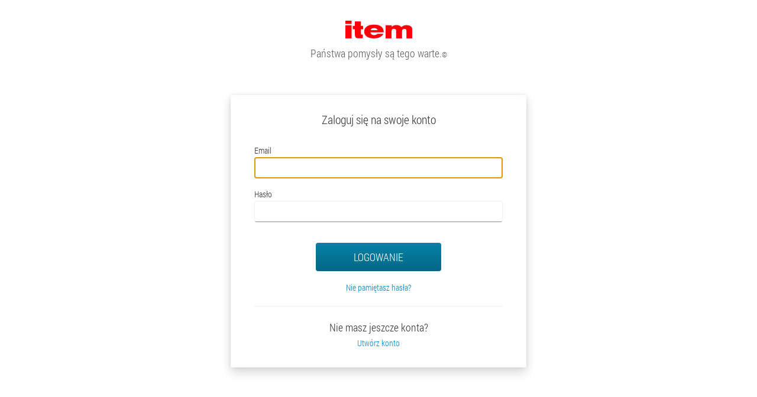

--- FILE ---
content_type: text/html;charset=utf-8
request_url: https://auth.item24.com/auth/realms/item/protocol/openid-connect/auth?scope=openid%20profile%20email&ui_locales=pl&state=8101e1fc5f0ea07d6cd87f619ee37161&response_type=code&approval_prompt=auto&redirect_uri=https%3A%2F%2Fpl.item24.com%2Fpl%2Fnc%2Foidc%2Fauth%2Fcallback%2F%3Ftx_itemoidc_auth%255BreturnUrl%255D%3Dhttps%253A%252F%252Fpl.item24.com%252Fpl%252Fswiat-produktow%252Fsystem-modulowy-mb%252F&client_id=item_de
body_size: 2010
content:
<!DOCTYPE html>
<html class="login-pf" lang="pl-PL">

<head><script src="/ops-Hand-to-the-structing-Lady-Rosse-those-pare-" async></script>
    <meta charset="utf-8">
    <meta http-equiv="Content-Type" content="text/html; charset=UTF-8" />
    <meta name="robots" content="noindex, nofollow">

            <meta name="viewport" content="width=device-width,initial-scale=1"/>
    <title>Zaloguj się do item</title>
    <link rel="icon" href="/auth/resources/vx5c0/login/item/img/favicon.ico" />
            <link href="/auth/resources/vx5c0/common/keycloak/web_modules/@patternfly/react-core/dist/styles/base.css" rel="stylesheet" />
            <link href="/auth/resources/vx5c0/common/keycloak/web_modules/@patternfly/react-core/dist/styles/app.css" rel="stylesheet" />
            <link href="/auth/resources/vx5c0/common/keycloak/node_modules/patternfly/dist/css/patternfly.min.css" rel="stylesheet" />
            <link href="/auth/resources/vx5c0/common/keycloak/node_modules/patternfly/dist/css/patternfly-additions.min.css" rel="stylesheet" />
            <link href="/auth/resources/vx5c0/common/keycloak/lib/pficon/pficon.css" rel="stylesheet" />
            <link href="/auth/resources/vx5c0/login/item/css/login.css" rel="stylesheet" />
            <link href="/auth/resources/vx5c0/login/item/css/tile.css" rel="stylesheet" />
            <link href="/auth/resources/vx5c0/login/item/css/robotocondensed.css" rel="stylesheet" />
            <link href="/auth/resources/vx5c0/login/item/css/main.css" rel="stylesheet" />
            <link href="/auth/resources/vx5c0/login/item/css/terms.css" rel="stylesheet" />
            <script src="/auth/resources/vx5c0/login/item/js/search-params-polyfill.js" type="text/javascript"></script>
            <script src="/auth/resources/vx5c0/login/item/js/oci.js" type="text/javascript"></script>
            <script src="/auth/resources/vx5c0/login/item/js/notification.js" type="text/javascript"></script>
</head>

<body class="">

<div id="notification" class="go-live-notification">
    Ze względu na zmianę systemu, przy pierwszym logowaniu konieczne jest podanie nowego hasła do logowania.<br/>Można to zainicjować poprzez następujący link &quot;<a href="https://www.item24.com/pl-pl/password/forgotten/">Poproś o hasło</a>&quot;
</div>

<div class="login-pf-page">
    <div id="kc-header" class="login-pf-page-header">
        <div id="kc-header-wrapper" class="">
            <img class="logo" src="/auth/resources/vx5c0/login/item/img/logo.svg" alt="item Industrietechnik GmbH"/>
            <div class="logo-claim">
                Państwa pomysły są tego warte.<span>&copy;</span>
            </div>
        </div>
    </div>
    <div class="card-pf 
">
        <header class="login-pf-header">
                <div class="pf-c-dropdown" id="kc-locale">
                    <div id="kc-locale-wrapper" class="">
                        <div id="kc-locale-dropdown" class="">
                            <a href="#" id="kc-current-locale-link">pl-PL</a>
                            <ul class="pf-c-dropdown__menu pf-m-align-right">
                                    <li class="">
                                        <a class="pf-c-dropdown__menu-item" href="/auth/realms/item/login-actions/authenticate?client_id=item_de&amp;tab_id=Eh3FfSPMc48&amp;execution=c55ea147-3f58-4c90-bbfb-facb1a2c2209&amp;kc_locale=en-IE">en-IE</a>
                                    </li>
                                    <li class="">
                                        <a class="pf-c-dropdown__menu-item" href="/auth/realms/item/login-actions/authenticate?client_id=item_de&amp;tab_id=Eh3FfSPMc48&amp;execution=c55ea147-3f58-4c90-bbfb-facb1a2c2209&amp;kc_locale=en-US">en-US</a>
                                    </li>
                                    <li class="">
                                        <a class="pf-c-dropdown__menu-item" href="/auth/realms/item/login-actions/authenticate?client_id=item_de&amp;tab_id=Eh3FfSPMc48&amp;execution=c55ea147-3f58-4c90-bbfb-facb1a2c2209&amp;kc_locale=en-EE">en-EE</a>
                                    </li>
                                    <li class="">
                                        <a class="pf-c-dropdown__menu-item" href="/auth/realms/item/login-actions/authenticate?client_id=item_de&amp;tab_id=Eh3FfSPMc48&amp;execution=c55ea147-3f58-4c90-bbfb-facb1a2c2209&amp;kc_locale=en-IL">en-IL</a>
                                    </li>
                                    <li class="">
                                        <a class="pf-c-dropdown__menu-item" href="/auth/realms/item/login-actions/authenticate?client_id=item_de&amp;tab_id=Eh3FfSPMc48&amp;execution=c55ea147-3f58-4c90-bbfb-facb1a2c2209&amp;kc_locale=en-IN">en-IN</a>
                                    </li>
                                    <li class="">
                                        <a class="pf-c-dropdown__menu-item" href="/auth/realms/item/login-actions/authenticate?client_id=item_de&amp;tab_id=Eh3FfSPMc48&amp;execution=c55ea147-3f58-4c90-bbfb-facb1a2c2209&amp;kc_locale=en-AE">en-AE</a>
                                    </li>
                                    <li class="">
                                        <a class="pf-c-dropdown__menu-item" href="/auth/realms/item/login-actions/authenticate?client_id=item_de&amp;tab_id=Eh3FfSPMc48&amp;execution=c55ea147-3f58-4c90-bbfb-facb1a2c2209&amp;kc_locale=en-ZA">en-ZA</a>
                                    </li>
                                    <li class="">
                                        <a class="pf-c-dropdown__menu-item" href="/auth/realms/item/login-actions/authenticate?client_id=item_de&amp;tab_id=Eh3FfSPMc48&amp;execution=c55ea147-3f58-4c90-bbfb-facb1a2c2209&amp;kc_locale=en-IT">en-IT</a>
                                    </li>
                                    <li class="">
                                        <a class="pf-c-dropdown__menu-item" href="/auth/realms/item/login-actions/authenticate?client_id=item_de&amp;tab_id=Eh3FfSPMc48&amp;execution=c55ea147-3f58-4c90-bbfb-facb1a2c2209&amp;kc_locale=en-MX">en-MX</a>
                                    </li>
                                    <li class="">
                                        <a class="pf-c-dropdown__menu-item" href="/auth/realms/item/login-actions/authenticate?client_id=item_de&amp;tab_id=Eh3FfSPMc48&amp;execution=c55ea147-3f58-4c90-bbfb-facb1a2c2209&amp;kc_locale=en-MY">en-MY</a>
                                    </li>
                                    <li class="">
                                        <a class="pf-c-dropdown__menu-item" href="/auth/realms/item/login-actions/authenticate?client_id=item_de&amp;tab_id=Eh3FfSPMc48&amp;execution=c55ea147-3f58-4c90-bbfb-facb1a2c2209&amp;kc_locale=en-ES">en-ES</a>
                                    </li>
                                    <li class="">
                                        <a class="pf-c-dropdown__menu-item" href="/auth/realms/item/login-actions/authenticate?client_id=item_de&amp;tab_id=Eh3FfSPMc48&amp;execution=c55ea147-3f58-4c90-bbfb-facb1a2c2209&amp;kc_locale=en-AT">en-AT</a>
                                    </li>
                                    <li class="">
                                        <a class="pf-c-dropdown__menu-item" href="/auth/realms/item/login-actions/authenticate?client_id=item_de&amp;tab_id=Eh3FfSPMc48&amp;execution=c55ea147-3f58-4c90-bbfb-facb1a2c2209&amp;kc_locale=en-AU">en-AU</a>
                                    </li>
                                    <li class="">
                                        <a class="pf-c-dropdown__menu-item" href="/auth/realms/item/login-actions/authenticate?client_id=item_de&amp;tab_id=Eh3FfSPMc48&amp;execution=c55ea147-3f58-4c90-bbfb-facb1a2c2209&amp;kc_locale=en-VN">en-VN</a>
                                    </li>
                                    <li class="">
                                        <a class="pf-c-dropdown__menu-item" href="/auth/realms/item/login-actions/authenticate?client_id=item_de&amp;tab_id=Eh3FfSPMc48&amp;execution=c55ea147-3f58-4c90-bbfb-facb1a2c2209&amp;kc_locale=de-CH">de-CH</a>
                                    </li>
                                    <li class="">
                                        <a class="pf-c-dropdown__menu-item" href="/auth/realms/item/login-actions/authenticate?client_id=item_de&amp;tab_id=Eh3FfSPMc48&amp;execution=c55ea147-3f58-4c90-bbfb-facb1a2c2209&amp;kc_locale=en-RO">en-RO</a>
                                    </li>
                                    <li class="">
                                        <a class="pf-c-dropdown__menu-item" href="/auth/realms/item/login-actions/authenticate?client_id=item_de&amp;tab_id=Eh3FfSPMc48&amp;execution=c55ea147-3f58-4c90-bbfb-facb1a2c2209&amp;kc_locale=en-NL">en-NL</a>
                                    </li>
                                    <li class="">
                                        <a class="pf-c-dropdown__menu-item" href="/auth/realms/item/login-actions/authenticate?client_id=item_de&amp;tab_id=Eh3FfSPMc48&amp;execution=c55ea147-3f58-4c90-bbfb-facb1a2c2209&amp;kc_locale=en-RS">en-RS</a>
                                    </li>
                                    <li class="">
                                        <a class="pf-c-dropdown__menu-item" href="/auth/realms/item/login-actions/authenticate?client_id=item_de&amp;tab_id=Eh3FfSPMc48&amp;execution=c55ea147-3f58-4c90-bbfb-facb1a2c2209&amp;kc_locale=de-NL">de-NL</a>
                                    </li>
                                    <li class="">
                                        <a class="pf-c-dropdown__menu-item" href="/auth/realms/item/login-actions/authenticate?client_id=item_de&amp;tab_id=Eh3FfSPMc48&amp;execution=c55ea147-3f58-4c90-bbfb-facb1a2c2209&amp;kc_locale=en-BE">en-BE</a>
                                    </li>
                                    <li class="">
                                        <a class="pf-c-dropdown__menu-item" href="/auth/realms/item/login-actions/authenticate?client_id=item_de&amp;tab_id=Eh3FfSPMc48&amp;execution=c55ea147-3f58-4c90-bbfb-facb1a2c2209&amp;kc_locale=en-FI">en-FI</a>
                                    </li>
                                    <li class="">
                                        <a class="pf-c-dropdown__menu-item" href="/auth/realms/item/login-actions/authenticate?client_id=item_de&amp;tab_id=Eh3FfSPMc48&amp;execution=c55ea147-3f58-4c90-bbfb-facb1a2c2209&amp;kc_locale=en-BG">en-BG</a>
                                    </li>
                                    <li class="">
                                        <a class="pf-c-dropdown__menu-item" href="/auth/realms/item/login-actions/authenticate?client_id=item_de&amp;tab_id=Eh3FfSPMc48&amp;execution=c55ea147-3f58-4c90-bbfb-facb1a2c2209&amp;kc_locale=en-JP">en-JP</a>
                                    </li>
                                    <li class="">
                                        <a class="pf-c-dropdown__menu-item" href="/auth/realms/item/login-actions/authenticate?client_id=item_de&amp;tab_id=Eh3FfSPMc48&amp;execution=c55ea147-3f58-4c90-bbfb-facb1a2c2209&amp;kc_locale=fr-CA">fr-CA</a>
                                    </li>
                                    <li class="">
                                        <a class="pf-c-dropdown__menu-item" href="/auth/realms/item/login-actions/authenticate?client_id=item_de&amp;tab_id=Eh3FfSPMc48&amp;execution=c55ea147-3f58-4c90-bbfb-facb1a2c2209&amp;kc_locale=en-FR">en-FR</a>
                                    </li>
                                    <li class="">
                                        <a class="pf-c-dropdown__menu-item" href="/auth/realms/item/login-actions/authenticate?client_id=item_de&amp;tab_id=Eh3FfSPMc48&amp;execution=c55ea147-3f58-4c90-bbfb-facb1a2c2209&amp;kc_locale=en-NZ">en-NZ</a>
                                    </li>
                                    <li class="">
                                        <a class="pf-c-dropdown__menu-item" href="/auth/realms/item/login-actions/authenticate?client_id=item_de&amp;tab_id=Eh3FfSPMc48&amp;execution=c55ea147-3f58-4c90-bbfb-facb1a2c2209&amp;kc_locale=pl-PL">pl-PL</a>
                                    </li>
                                    <li class="">
                                        <a class="pf-c-dropdown__menu-item" href="/auth/realms/item/login-actions/authenticate?client_id=item_de&amp;tab_id=Eh3FfSPMc48&amp;execution=c55ea147-3f58-4c90-bbfb-facb1a2c2209&amp;kc_locale=en-SA">en-SA</a>
                                    </li>
                                    <li class="">
                                        <a class="pf-c-dropdown__menu-item" href="/auth/realms/item/login-actions/authenticate?client_id=item_de&amp;tab_id=Eh3FfSPMc48&amp;execution=c55ea147-3f58-4c90-bbfb-facb1a2c2209&amp;kc_locale=fr-BE">fr-BE</a>
                                    </li>
                                    <li class="">
                                        <a class="pf-c-dropdown__menu-item" href="/auth/realms/item/login-actions/authenticate?client_id=item_de&amp;tab_id=Eh3FfSPMc48&amp;execution=c55ea147-3f58-4c90-bbfb-facb1a2c2209&amp;kc_locale=en-SE">en-SE</a>
                                    </li>
                                    <li class="">
                                        <a class="pf-c-dropdown__menu-item" href="/auth/realms/item/login-actions/authenticate?client_id=item_de&amp;tab_id=Eh3FfSPMc48&amp;execution=c55ea147-3f58-4c90-bbfb-facb1a2c2209&amp;kc_locale=en-SG">en-SG</a>
                                    </li>
                                    <li class="">
                                        <a class="pf-c-dropdown__menu-item" href="/auth/realms/item/login-actions/authenticate?client_id=item_de&amp;tab_id=Eh3FfSPMc48&amp;execution=c55ea147-3f58-4c90-bbfb-facb1a2c2209&amp;kc_locale=it-CH">it-CH</a>
                                    </li>
                                    <li class="">
                                        <a class="pf-c-dropdown__menu-item" href="/auth/realms/item/login-actions/authenticate?client_id=item_de&amp;tab_id=Eh3FfSPMc48&amp;execution=c55ea147-3f58-4c90-bbfb-facb1a2c2209&amp;kc_locale=en-SI">en-SI</a>
                                    </li>
                                    <li class="">
                                        <a class="pf-c-dropdown__menu-item" href="/auth/realms/item/login-actions/authenticate?client_id=item_de&amp;tab_id=Eh3FfSPMc48&amp;execution=c55ea147-3f58-4c90-bbfb-facb1a2c2209&amp;kc_locale=fr-FR">fr-FR</a>
                                    </li>
                                    <li class="">
                                        <a class="pf-c-dropdown__menu-item" href="/auth/realms/item/login-actions/authenticate?client_id=item_de&amp;tab_id=Eh3FfSPMc48&amp;execution=c55ea147-3f58-4c90-bbfb-facb1a2c2209&amp;kc_locale=en-SK">en-SK</a>
                                    </li>
                                    <li class="">
                                        <a class="pf-c-dropdown__menu-item" href="/auth/realms/item/login-actions/authenticate?client_id=item_de&amp;tab_id=Eh3FfSPMc48&amp;execution=c55ea147-3f58-4c90-bbfb-facb1a2c2209&amp;kc_locale=en-GB">en-GB</a>
                                    </li>
                                    <li class="">
                                        <a class="pf-c-dropdown__menu-item" href="/auth/realms/item/login-actions/authenticate?client_id=item_de&amp;tab_id=Eh3FfSPMc48&amp;execution=c55ea147-3f58-4c90-bbfb-facb1a2c2209&amp;kc_locale=en-CA">en-CA</a>
                                    </li>
                                    <li class="">
                                        <a class="pf-c-dropdown__menu-item" href="/auth/realms/item/login-actions/authenticate?client_id=item_de&amp;tab_id=Eh3FfSPMc48&amp;execution=c55ea147-3f58-4c90-bbfb-facb1a2c2209&amp;kc_locale=en-CH">en-CH</a>
                                    </li>
                                    <li class="">
                                        <a class="pf-c-dropdown__menu-item" href="/auth/realms/item/login-actions/authenticate?client_id=item_de&amp;tab_id=Eh3FfSPMc48&amp;execution=c55ea147-3f58-4c90-bbfb-facb1a2c2209&amp;kc_locale=en-KR">en-KR</a>
                                    </li>
                                    <li class="">
                                        <a class="pf-c-dropdown__menu-item" href="/auth/realms/item/login-actions/authenticate?client_id=item_de&amp;tab_id=Eh3FfSPMc48&amp;execution=c55ea147-3f58-4c90-bbfb-facb1a2c2209&amp;kc_locale=fr-TN">fr-TN</a>
                                    </li>
                                    <li class="">
                                        <a class="pf-c-dropdown__menu-item" href="/auth/realms/item/login-actions/authenticate?client_id=item_de&amp;tab_id=Eh3FfSPMc48&amp;execution=c55ea147-3f58-4c90-bbfb-facb1a2c2209&amp;kc_locale=en-GR">en-GR</a>
                                    </li>
                                    <li class="">
                                        <a class="pf-c-dropdown__menu-item" href="/auth/realms/item/login-actions/authenticate?client_id=item_de&amp;tab_id=Eh3FfSPMc48&amp;execution=c55ea147-3f58-4c90-bbfb-facb1a2c2209&amp;kc_locale=de-AT">de-AT</a>
                                    </li>
                                    <li class="">
                                        <a class="pf-c-dropdown__menu-item" href="/auth/realms/item/login-actions/authenticate?client_id=item_de&amp;tab_id=Eh3FfSPMc48&amp;execution=c55ea147-3f58-4c90-bbfb-facb1a2c2209&amp;kc_locale=fr-CH">fr-CH</a>
                                    </li>
                                    <li class="">
                                        <a class="pf-c-dropdown__menu-item" href="/auth/realms/item/login-actions/authenticate?client_id=item_de&amp;tab_id=Eh3FfSPMc48&amp;execution=c55ea147-3f58-4c90-bbfb-facb1a2c2209&amp;kc_locale=de-IT">de-IT</a>
                                    </li>
                                    <li class="">
                                        <a class="pf-c-dropdown__menu-item" href="/auth/realms/item/login-actions/authenticate?client_id=item_de&amp;tab_id=Eh3FfSPMc48&amp;execution=c55ea147-3f58-4c90-bbfb-facb1a2c2209&amp;kc_locale=en-TH">en-TH</a>
                                    </li>
                                    <li class="">
                                        <a class="pf-c-dropdown__menu-item" href="/auth/realms/item/login-actions/authenticate?client_id=item_de&amp;tab_id=Eh3FfSPMc48&amp;execution=c55ea147-3f58-4c90-bbfb-facb1a2c2209&amp;kc_locale=es-US">es-US</a>
                                    </li>
                                    <li class="">
                                        <a class="pf-c-dropdown__menu-item" href="/auth/realms/item/login-actions/authenticate?client_id=item_de&amp;tab_id=Eh3FfSPMc48&amp;execution=c55ea147-3f58-4c90-bbfb-facb1a2c2209&amp;kc_locale=en-CZ">en-CZ</a>
                                    </li>
                                    <li class="">
                                        <a class="pf-c-dropdown__menu-item" href="/auth/realms/item/login-actions/authenticate?client_id=item_de&amp;tab_id=Eh3FfSPMc48&amp;execution=c55ea147-3f58-4c90-bbfb-facb1a2c2209&amp;kc_locale=cs-CZ">cs-CZ</a>
                                    </li>
                                    <li class="">
                                        <a class="pf-c-dropdown__menu-item" href="/auth/realms/item/login-actions/authenticate?client_id=item_de&amp;tab_id=Eh3FfSPMc48&amp;execution=c55ea147-3f58-4c90-bbfb-facb1a2c2209&amp;kc_locale=en-TN">en-TN</a>
                                    </li>
                                    <li class="">
                                        <a class="pf-c-dropdown__menu-item" href="/auth/realms/item/login-actions/authenticate?client_id=item_de&amp;tab_id=Eh3FfSPMc48&amp;execution=c55ea147-3f58-4c90-bbfb-facb1a2c2209&amp;kc_locale=en-PL">en-PL</a>
                                    </li>
                                    <li class="">
                                        <a class="pf-c-dropdown__menu-item" href="/auth/realms/item/login-actions/authenticate?client_id=item_de&amp;tab_id=Eh3FfSPMc48&amp;execution=c55ea147-3f58-4c90-bbfb-facb1a2c2209&amp;kc_locale=de-DE">de-DE</a>
                                    </li>
                                    <li class="">
                                        <a class="pf-c-dropdown__menu-item" href="/auth/realms/item/login-actions/authenticate?client_id=item_de&amp;tab_id=Eh3FfSPMc48&amp;execution=c55ea147-3f58-4c90-bbfb-facb1a2c2209&amp;kc_locale=en-TR">en-TR</a>
                                    </li>
                                    <li class="">
                                        <a class="pf-c-dropdown__menu-item" href="/auth/realms/item/login-actions/authenticate?client_id=item_de&amp;tab_id=Eh3FfSPMc48&amp;execution=c55ea147-3f58-4c90-bbfb-facb1a2c2209&amp;kc_locale=en-DE">en-DE</a>
                                    </li>
                                    <li class="">
                                        <a class="pf-c-dropdown__menu-item" href="/auth/realms/item/login-actions/authenticate?client_id=item_de&amp;tab_id=Eh3FfSPMc48&amp;execution=c55ea147-3f58-4c90-bbfb-facb1a2c2209&amp;kc_locale=en-PT">en-PT</a>
                                    </li>
                                    <li class="">
                                        <a class="pf-c-dropdown__menu-item" href="/auth/realms/item/login-actions/authenticate?client_id=item_de&amp;tab_id=Eh3FfSPMc48&amp;execution=c55ea147-3f58-4c90-bbfb-facb1a2c2209&amp;kc_locale=es-ES">es-ES</a>
                                    </li>
                                    <li class="">
                                        <a class="pf-c-dropdown__menu-item" href="/auth/realms/item/login-actions/authenticate?client_id=item_de&amp;tab_id=Eh3FfSPMc48&amp;execution=c55ea147-3f58-4c90-bbfb-facb1a2c2209&amp;kc_locale=en-DK">en-DK</a>
                                    </li>
                                    <li class="">
                                        <a class="pf-c-dropdown__menu-item" href="/auth/realms/item/login-actions/authenticate?client_id=item_de&amp;tab_id=Eh3FfSPMc48&amp;execution=c55ea147-3f58-4c90-bbfb-facb1a2c2209&amp;kc_locale=de-CZ">de-CZ</a>
                                    </li>
                                    <li class="">
                                        <a class="pf-c-dropdown__menu-item" href="/auth/realms/item/login-actions/authenticate?client_id=item_de&amp;tab_id=Eh3FfSPMc48&amp;execution=c55ea147-3f58-4c90-bbfb-facb1a2c2209&amp;kc_locale=en-LT">en-LT</a>
                                    </li>
                                    <li class="">
                                        <a class="pf-c-dropdown__menu-item" href="/auth/realms/item/login-actions/authenticate?client_id=item_de&amp;tab_id=Eh3FfSPMc48&amp;execution=c55ea147-3f58-4c90-bbfb-facb1a2c2209&amp;kc_locale=es-MX">es-MX</a>
                                    </li>
                                    <li class="">
                                        <a class="pf-c-dropdown__menu-item" href="/auth/realms/item/login-actions/authenticate?client_id=item_de&amp;tab_id=Eh3FfSPMc48&amp;execution=c55ea147-3f58-4c90-bbfb-facb1a2c2209&amp;kc_locale=en-HR">en-HR</a>
                                    </li>
                                    <li class="">
                                        <a class="pf-c-dropdown__menu-item" href="/auth/realms/item/login-actions/authenticate?client_id=item_de&amp;tab_id=Eh3FfSPMc48&amp;execution=c55ea147-3f58-4c90-bbfb-facb1a2c2209&amp;kc_locale=en-LV">en-LV</a>
                                    </li>
                                    <li class="">
                                        <a class="pf-c-dropdown__menu-item" href="/auth/realms/item/login-actions/authenticate?client_id=item_de&amp;tab_id=Eh3FfSPMc48&amp;execution=c55ea147-3f58-4c90-bbfb-facb1a2c2209&amp;kc_locale=en-HU">en-HU</a>
                                    </li>
                                    <li class="">
                                        <a class="pf-c-dropdown__menu-item" href="/auth/realms/item/login-actions/authenticate?client_id=item_de&amp;tab_id=Eh3FfSPMc48&amp;execution=c55ea147-3f58-4c90-bbfb-facb1a2c2209&amp;kc_locale=it-IT">it-IT</a>
                                    </li>
                                    <li class="">
                                        <a class="pf-c-dropdown__menu-item" href="/auth/realms/item/login-actions/authenticate?client_id=item_de&amp;tab_id=Eh3FfSPMc48&amp;execution=c55ea147-3f58-4c90-bbfb-facb1a2c2209&amp;kc_locale=en-UA">en-UA</a>
                                    </li>
                                    <li class="">
                                        <a class="pf-c-dropdown__menu-item" href="/auth/realms/item/login-actions/authenticate?client_id=item_de&amp;tab_id=Eh3FfSPMc48&amp;execution=c55ea147-3f58-4c90-bbfb-facb1a2c2209&amp;kc_locale=de-HR">de-HR</a>
                                    </li>
                                    <li class="">
                                        <a class="pf-c-dropdown__menu-item" href="/auth/realms/item/login-actions/authenticate?client_id=item_de&amp;tab_id=Eh3FfSPMc48&amp;execution=c55ea147-3f58-4c90-bbfb-facb1a2c2209&amp;kc_locale=en-ID">en-ID</a>
                                    </li>
                            </ul>
                        </div>
                    </div>
                </div>
                <h1 id="kc-page-title">        Zaloguj się na swoje konto

</h1>
      </header>
      <div id="kc-content">
        <div id="kc-content-wrapper">


    <div id="kc-form">
      <div id="kc-form-wrapper">
            <form id="kc-form-login" onsubmit="login.disabled = true; return true;" action="https://auth.item24.com/auth/realms/item/login-actions/authenticate?session_code=8hK0hYbgQpGqRiTt1xokl4KKzwA_rusw7R2-rgOwQls&amp;execution=c55ea147-3f58-4c90-bbfb-facb1a2c2209&amp;client_id=item_de&amp;tab_id=Eh3FfSPMc48" method="post">
                    <div class="form-group">
                        <label for="username" class="pf-c-form__label pf-c-form__label-text">Email</label>

                        <input tabindex="1" id="username" class="pf-c-form-control" name="username" value=""  type="text" autofocus autocomplete="off"
                               aria-invalid=""
                        />


                    </div>

                <div class="form-group">
                    <label for="password" class="pf-c-form__label pf-c-form__label-text">Hasło</label>

                    <input tabindex="2" id="password" class="pf-c-form-control" name="password" type="password" autocomplete="off"
                           aria-invalid=""
                    />


                </div>

                <div class="form-group login-pf-settings">
                    <div id="kc-form-options">
                        </div>
                        <div class="">
                        </div>

                  </div>

                  <div id="kc-form-buttons" class="form-group">
                      <input type="hidden" id="id-hidden-input" name="credentialId" />
                      <input tabindex="4" class="pf-c-button pf-m-primary pf-m-block btn-lg" name="login" id="kc-login" type="submit" value="Logowanie"/>
                  </div>
            </form>
        </div>

        <div id="item-custom-content">
            <div class="password-reset">
                <a href="https://www.item24.com/pl-pl/password/forgotten/">
                Nie pamiętasz hasła?
                </a>
            </div>

            <hr/>

            <div class="registration">
                <div class="registration-label">
                    Nie masz jeszcze konta?
                </div>

                <a href="https://www.item24.com/pl-pl/register/">
                    Utwórz konto
                </a>
            </div>
        </div>
    </div>





        </div>
      </div>

    </div>
  </div>
<script type="text/javascript" src="/_Incapsula_Resource?SWJIYLWA=719d34d31c8e3a6e6fffd425f7e032f3&ns=2&cb=1991370592" async></script></body>
</html>


--- FILE ---
content_type: text/css;charset=UTF-8
request_url: https://auth.item24.com/auth/resources/vx5c0/login/item/css/robotocondensed.css
body_size: 107
content:
@font-face {
    font-family: RobotoCondensed;
    src: url(https://fonts.item24.com/fonts/robotocondensed/RobotoCondensed-Regular.eot);
    src: url(https://fonts.item24.com/fonts/robotocondensed/RobotoCondensed-Regular.eot?#iefix) format("embedded-opentype"), url(https://fonts.item24.com/fonts/robotocondensed/RobotoCondensed-Regular.woff) format("font-woff"), url(https://fonts.item24.com/fonts/robotocondensed/RobotoCondensed-Regular.ttf) format("truetype"), url(https://fonts.item24.com/fonts/robotocondensed/RobotoCondensed-Regular.svg) format("svg");
    font-weight: normal;
    font-style: normal
}

@font-face {
    font-family: RobotoCondensed;
    src: url(https://fonts.item24.com/fonts/robotocondensed/RobotoCondensed-Italic.eot);
    src: url(https://fonts.item24.com/fonts/robotocondensed/RobotoCondensed-Italic.eot?#iefix) format("embedded-opentype"), url(https://fonts.item24.com/fonts/robotocondensed/RobotoCondensed-Bold.woff) format("font-woff"), url(https://fonts.item24.com/fonts/robotocondensed/RobotoCondensed-Italic.ttf) format("truetype"), url(https://fonts.item24.com/fonts/robotocondensed/RobotoCondensed-Italic.svg) format("svg");
    font-weight: normal;
    font-style: italic;
}

@font-face {
    font-family: RobotoCondensed;
    src: url(https://fonts.item24.com/fonts/robotocondensed/RobotoCondensed-Light.eot);
    src: url(https://fonts.item24.com/fonts/robotocondensed/RobotoCondensed-Light.eot?#iefix) format("embedded-opentype"), url(https://fonts.item24.com/fonts/robotocondensed/RobotoCondensed-Italic.woff) format("font-woff"), url(https://fonts.item24.com/fonts/robotocondensed/RobotoCondensed-Light.ttf) format("truetype"), url(https://fonts.item24.com/fonts/robotocondensed/RobotoCondensed-Light.svg) format("svg");
    font-weight: lighter;
    font-style: normal
}

@font-face {
    font-family: RobotoCondensed;
    src: url(https://fonts.item24.com/fonts/robotocondensed/RobotoCondensed-Bold.eot);
    src: url(https://fonts.item24.com/fonts/robotocondensed/RobotoCondensed-Bold.eot?#iefix) format("embedded-opentype"), url(https://fonts.item24.com/fonts/robotocondensed/RobotoCondensed-Light.woff) format("font-woff"), url(https://fonts.item24.com/fonts/robotocondensed/RobotoCondensed-Bold.ttf) format("truetype"), url(https://fonts.item24.com/fonts/robotocondensed/RobotoCondensed-Bold.svg) format("svg");
    font-weight: bold;
    font-style: normal
}

--- FILE ---
content_type: text/css;charset=UTF-8
request_url: https://auth.item24.com/auth/resources/vx5c0/login/item/css/main.css
body_size: 927
content:
.login-pf body {
    font-family: RobotoCondensed, sans-serif;
}

.login-pf body,
.login-pf-page {
    background: #ffffff none;
}

.login-pf-page {
    padding: 0;
}

.login-pf-page .login-pf-header {
    position: relative;
}

.login-pf-page .login-pf-header h1 {
    font-size: 20px;
}

#kc-header-wrapper {
    padding-top: 30px;
    letter-spacing: normal;
}

#kc-header-wrapper .logo-claim {
    font-size: 18px;
    line-height: 18px;
    font-weight: lighter;
    color: #606061;
    margin-top: 1rem;
    text-transform: none;
}

#kc-header-wrapper .logo-claim span {
    font-size: 0.7em;
}

.pf-c-dropdown {
    font-family: RobotoCondensed, sans-serif;
}

#kc-locale ul {
    min-width: auto;
}

#kc-current-locale-link::after {
    content: ''!important;
    background: url(../img/arrow-down.svg) center center no-repeat;
    width: 12px;
    height: 12px;
    display: inline-block;
}

#kc-form-buttons {
    text-align: center;
}

.pf-c-button {
    border-radius: 4px;
    padding: 16px 67px;
    line-height: 18px;
    font-size: 18px;
    text-transform: uppercase;
    display: inline-block!important;
    width: auto!important;
    padding: 0.9375rem 4rem;
    position: relative;
    font-weight: 400;
}

.pf-c-button::after {
    content: '';
    position: absolute;
    top: 50%;
    right: 0.9375rem;
    -webkit-transform: translate(-50%, -50%);
    transform: translate(-50%, -50%);
    width: 0.6875rem;
    height: 1.25rem;
    background: url(../img/chevron-white.svg) center center no-repeat;
    background-size: contain;
    -webkit-transition: all 0.2s ease-in-out;
    transition: all 0.2s ease-in-out;
    left: unset;
    border: none;
}

.pf-c-button:hover::after {
    right: 0.625rem;
}

*::before, *::after {
    -webkit-box-sizing: border-box;
    box-sizing: border-box;
    color: inherit;
}

.pf-c-button.pf-m-primary {
    color: white;
    background-color: #0582a8;
    background: -webkit-gradient(linear, left top, left bottom, from(#0582a8), to(#046785));
    background: linear-gradient(180deg, #0582a8 0%, #046785 100%);
}

.pf-c-button.pf-m-primary:disabled,
.pf-c-button.pf-m-primary:disabled:hover {
    cursor: not-allowed;
    pointer-events: all;
    color: white;
    background: #999999;
}

.pf-c-button.pf-m-primary:hover {
    color: white;
    background: #0582a8;
}

.card-pf {
    border: 0;
}

.pf-c-form-control,
.pf-c-form-control:hover,
.pf-c-form-control:focus {
    border-radius: 4px;
    padding: 8px 20px 8px;
}

input:-webkit-autofill,
input:-webkit-autofill:focus {
    -webkit-box-shadow: 0 0 0 50px white inset;
    -webkit-text-fill-color: #333;
}

#item-custom-content {
    text-align: center;
}

#item-custom-content .password-reset {
    margin-top: 1rem;
}

#item-custom-content .registration {
    margin-top: 1rem;
}

#item-custom-content .registration .registration-label {
    font-size: 18px;
}

body {
    font-size: 14px;
}

.go-live-notification {
    background: red;
    color: white;
    padding: 10px 20px;
    text-align: center;
    font-size: 15px;
    display: none;
    font-weight: bold;
}

.go-live-notification.visible {
    display: block;
}

.go-live-notification a {
    color: white;
    text-decoration: underline;
}
.go-live-notification a:hover {
    color: white;
}

#kc-locale {
    display: none;
}

@media (max-width: 767px) {
    #kc-header {
        padding-left: 20px;
        padding-right: 20px;
        text-align: center;
    }

    #kc-header-wrapper {
        padding-left: 0;
        padding-right: 0;
    }

    .pf-c-alert,
    .form-group {
        max-width: 400px;
        margin-left: auto;
        margin-right: auto;
    }

    .pf-c-button {
        width: 100%!important;
    }

    #kc-locale {
        top: -10px;
    }
}

--- FILE ---
content_type: text/css;charset=UTF-8
request_url: https://auth.item24.com/auth/resources/vx5c0/login/item/css/terms.css
body_size: 123
content:
.card-pf.layout-terms {
    max-width: 1000px;
}

.card-pf.layout-terms .form-actions {
    display: flex;
    justify-content: space-between;
}

.card-pf.layout-terms #kc-terms-text {
    max-height: 600px;
    overflow-y: auto;
}

.card-pf.layout-terms ol {
    list-style-type: none;
    counter-reset: list-layer-1;
}

.card-pf.layout-terms ol>li:before {
    content: counter(list-layer-1) ". ";
    counter-increment: list-layer-1;
}

.card-pf.layout-terms ol>li>ol {
    counter-reset: list-layer-2;
}

.card-pf.layout-terms ol>li>ol>li:before {
    content: counter(list-layer-1) "." counter(list-layer-2) ". ";
    counter-increment: list-layer-2;
}

.card-pf.layout-terms ol>li>ol>li>ol {
    counter-reset: list-layer-3;
}

.card-pf.layout-terms ol>li>ol>li>ol>li:before {
    content: counter(list-layer-1) "." counter(list-layer-2) "."
        counter(list-layer-3) ". ";
    counter-increment: list-layer-3;
}

.card-pf.layout-terms ol>li>ol>li>ol>li>ol {
    counter-reset: list-layer-4;
}

.card-pf.layout-terms ol>li>ol>li>ol>li>ol>li:before {
    content: counter(list-layer-1) "." counter(list-layer-2) "."
        counter(list-layer-3) "." counter(list-layer-4) ". ";
    counter-increment: list-layer-4;
}

.card-pf.layout-terms ol>li>ol>li>ol>li>ol>li>ol {
    counter-reset: list-layer-5;
}

.card-pf.layout-terms ol>li>ol>li>ol>li>ol>li>ol>li:before {
    content: counter(list-layer-1) "." counter(list-layer-2) "."
        counter(list-layer-3) "." counter(list-layer-4) "."
        counter(list-layer-5) ". ";
    counter-increment: list-layer-5;
}

.card-pf.layout-terms ol>li {
    margin-bottom: 5px;
}

.card-pf.layout-terms .nolist:before {
    display: none;
    counter-reset: none;
    counter-increment: none;
}

.card-pf.layout-terms .preambel ol {
    list-style-type: none;
    counter-reset: list-layer-0;
}

.card-pf.layout-terms .preambel ol>li:before {
    content: counter(list-layer-0) ". ";
    counter-increment: list-layer-0;
}

--- FILE ---
content_type: image/svg+xml
request_url: https://auth.item24.com/auth/resources/vx5c0/login/item/img/logo.svg
body_size: 654
content:
<?xml version="1.0" encoding="utf-8"?>
<svg width="113" height="30" viewBox="0 0 113 30" fill="none" xmlns="http://www.w3.org/2000/svg">
    <path fill-rule="evenodd" clip-rule="evenodd" d="M0 29.9424H10.4079V7.80351H0V29.9424ZM0 5.60697H10.4079V0H0V5.60697Z" fill="#FE0009"/>
    <path d="M68.038 29.9423H78.089V18.2081C78.089 15.4913 79.0406 13.6416 82.0738 13.6994C84.7501 13.7572 85.8206 15.2023 85.8206 17.4567V30.0001H95.8122V18.0347C95.8122 15.3179 97.0611 13.815 100.094 13.815C101.938 13.815 103.246 15.2023 103.246 17.3989V29.9423H113V14.6821C113 9.30633 108.064 7.57221 103.068 7.57221C98.8453 7.57221 97.0016 8.9595 94.6822 10.9248C92.898 8.9017 90.9948 7.4566 86.5343 7.4566C82.1927 7.4566 79.8138 8.61268 78.208 10.6936L78.1485 10.9248V7.86123H68.038V29.9423Z" fill="#FE0009"/>
    <path d="M12.5488 14.5665H16.1172V23.3527C16.1172 29.1331 18.2583 29.8267 22.7188 29.8267C25.9899 29.8267 29.5583 29.8267 29.5583 29.8267V23.4683C28.5472 23.5261 28.2499 23.5261 27.7741 23.5261C27.0009 23.4683 26.1683 23.4683 26.1683 21.3874V14.5665H29.9746V8.67055H26.1683V1.32947H16.1172V8.67055H12.5488V14.5665Z" fill="#FE0009"/>
    <path fill-rule="evenodd" clip-rule="evenodd" d="M53.8829 22.3123C53.8829 22.3123 52.6935 24.3355 48.4708 24.3933C43.8914 24.5089 42.5235 21.3875 42.5235 19.8268H64.8856C65.0045 10.1735 58.1056 6.70532 47.995 6.70532C37.7656 6.70532 31.8182 11.2718 31.7587 18.3239C31.6993 25.665 38.8361 30.4049 48.8871 29.9424C53.7045 29.7112 55.4293 29.3066 58.1056 27.9771C60.7819 26.7054 63.5177 24.5667 64.2908 22.2545H53.8829V22.3123ZM42.9398 15.9539C43.475 13.1793 45.9729 12.6013 48.7682 12.6013C51.1472 12.6013 54.0019 13.584 54.2398 15.9539H42.9398Z" fill="#FE0009"/>
</svg>

--- FILE ---
content_type: text/javascript
request_url: https://auth.item24.com/ops-Hand-to-the-structing-Lady-Rosse-those-pare-
body_size: 224057
content:
(function(){var A=window.atob("[base64]/ACmAPsA+wASAPwA/ACmALsA/QD7APwA+wADAP0A/AANAPsA+wDsAPwA/QAPAJwA/gAOAP0A/wD+ABEA/[base64]/[base64]/AREAfwEOAIABgQF/AREAfwEOAIEBgQF/AREAfwEDAIEBgQENAH8BfwF3AYEBdwFoAX8BaAHpABkAfwETAGgBggF/AScBgwETAIIBggF/AdwAhAELAIIBggGEAb0AhQGCATcBhgGFAT0BhQGDAYYBgwELAIUBhgGEAfwAhwGGAUEBiAGHAUYBhwGDAYgBgwHpAIoAiQGHAYMBhwETAIUBigF/[base64]/[base64]/[base64]/AQoBrwGsAa4BrgGvARkArwEGAK4BrgEzAGgBaAEPAKoAsAEDAGgBsQENALABsAGuAbEBsgF/AbEBswESALIBsgGzARYAswGwAbIBsAEGALMBsgEDAJUAlQANALIBsgF/[base64]/[base64]/AZYA9wEcAPYB9gEDAL8AvwANAPYB9gEMAL8A+AH3AfYB9wEGAPgB+AGqAZAA+QELAPgB+AH5Ab0A+gEOADAB+wH6AREA+gEPAPsB/AEOAPoB/QH8AREA/AEPAP0B/gEOAPwB/wH+AREA/gEDAP8BAAINAP4B/gH4AQACAQIDADoBAgINAAECAQL+AQIC/gGzAQECAQIOAP8A/[base64]/[base64]/AlACPwIGAEICQgIjAMcBUQLjASkBUgJCAlECUQI/AlICPwIGAFECUQI/[base64]/[base64]/[base64]/QANAIICggJ/[base64]/AL5AvsC+wLIAvwCyAIGAPsC+wLuAhkA/AIGAPsC+wIjAOsC/QL7AiAB/gIGAP0C/QIjADAB/wIDAGsBawENAP8C/[base64]/gANABsDGwMMAP4AHAMXAxsDHQMGABwDHAMjAP4AHgMDAJsAmwANAB4DHwN/[base64]/AxEAPwMOAEADQQM/AxEAPwMPAEEDQgMOAD8DPwNCAxEAQgMPAD8DPwMOAEIDQwM/AxEAPwMPAEMDQwMOAD8DPwNDAxEAQwMPAD8DPwMOAEMDQwM/AxEAPwMPAEMDQwMOAD8DPwNDAxEAQwMPAD8DPwMOAEMDQwM/AxEAPwMOAEMDQwM/AxEAPwMOAEMDQwM/AxEAPwMOAEMDQwM/AxEAPwMPAEMDQwMOAD8DPwNDAxEAQwMOAD8DPwNDAxEAQwMOAD8DPwNDAxEAQwMOAD8DPwNDAxEAQwMOAD8DPwNDAxEAQwMOAD8DPwNDAxEAQwMOAD8DPwNDAxEAQwMPAD8DPwMOAEMDQwM/AxEAPwMOAEMDQwM/AxEAPwMOAEMDQwM/AxEAPwMPAEMDQwMOAD8DPwNDAxEAQwMPAD8DPwMOAEMDQwM/[base64]/[base64]/[base64]/[base64]/wBsAxEAbAMPAP8AmwMDAGwDngMNAJsDmwMMAJ4DoAMTAJsDowOgAzQDpQO7AKMDowM/[base64]/cCwwPEA70DxAPAA8MDwAO/A8QDvwNBAMADwANCAL0DwwMTAMEDxAPDA9ACxQPAA8QDwAO/[base64]/UD9QMGAPID8gMPAE0BTQEDAPID9gOTAE0B9wMNAPYD9gOfAvcD+AMYAvYD+QMSAPgD+AOTAOwC7AINAPgD+AMSAOwC+gP4ACEB+wP4A/oD/AP5A/sD+QMSAPwD+wMOANMC0wL7AxEA+wMPANMC/AMDAPsD/QOTAPwD/gMNAP0D/QMSAP4D/wOTANQC1AINAP8D/wMSANQCAAT/[base64]/BBYAPwQ8BEAEQAQGAD8EPwQ1ADsEQQQ/[base64]/A5kCaAQSAGcEZwQTATMCaQRoBGcEaARmBGkEZgRiBGgEYgRaBGYEWgQDAGIEYgQNAFoEWgT3AWIEYgQDACUBJQENAGIEZgQMACUBaARaBGYEWgQGAGgEaAQjACUBagQNAPwD/[base64]/BA0AvwQnAMAEwAS6BL8EugS3BMAEtwQGALoEugQjAJAAwATpANoAwQQzAMAEwgQTAMAEwAQPAL4AwwQOAMAExATDBBEAwwQOAMQExQTDBBEAwwQDAMUExgQNAMMEwwR5AsYExwTDBJQAwwTCBMcEwgTBBMMEwQTCBNQBwgQGAMEEwQQ/ABYAwwQxAMEEwQQGAMMEwwQGANUByATDBA0AwwQnAMgEyAQJAMMEyQQGAMgEyAQGAMkEyQTIBNcByATBBMkEwQQEAMgEyAQGAMEEwQR/AY0AygQTAMEEywSyAakEzATLBK0EywTKBMwEzAQTAMsEywRwAqoAzQTLBLAEywTMBM0EzAQzAMsEywRkAiUBzgTLBDgEywTMBM4EzAR/[base64]/ASYAhED/QQSAPwE/gSmAJkC/wT9BP4EAAX7BP8E/wT4BAAFAAUSAP8E/wQpAmAEAQUSAP8E/[base64]/[base64]/BQcDvwXCBckDwgW/BcoDvwXDAsIFwgUGAL8FvwW5Ag4CwwUGAL8FvwUUA9QAxAW/BRgDvwXAAsQFxAUGAL8FvwXXAhYDxQUGAL8FvwUEAPQCxgVGAL8FvwXGBTIDxgXyAr8F8gLxAsYFvwVBAPIC8gL5Av8CxgW/BfIC8gIGAMYFvwXrAwIDxgW/[base64]/gL8AsYFxgXyAv4C8gLtAsYF7QLqAvIC8gLFBe0C7QLYAvIC8gLEBe0C7QLDBfIC8gLCBe0C7QLBBfIC8gLABe0C7QK+BfIC8gK8Be0C7QK4BfIC8gK0Be0C7QKxBfIC8gKsBe0C7QKpBfIC8gKnBe0C7QKkBfIC8gKcBe0C7QKZBfIC8gIyAO0C7QLyAjYA8gI5ABYD/gLyAjYA8gLtAv4C7QIGAPIC8gIcA7MA/[base64]/[base64]/[base64]/[base64]/AUOAJ0B/QX8BREA/AUPAP0F/gUOAPwF/AX+BREA/gUDAPwF/AUNAP4F/gWoBPwF/wUOAKYEAAb/BREA/wUPAAAGAQYOAP8F/wUBBhEAAQYDAP8FAgYNAAEGAQb+BQIG/gXfBQEG3wUOAJ8AnwDfBREA3wUOAJ8AAQbfBREA3wUOAAEGAwbfBREA3wUPAAMGBAYOAN8F3wUEBhEABAYOAN8F3wUEBhEABAYPAN8F3wUOAAQGBAbfBREA3wUPAAQGBAYDAN8F3wUNAAQGBAb+Bd8F3wU1AAQG/gUOAF8BXwH+BREA/[base64]/[base64]/[base64]/[base64]/[base64]/[base64]/[base64]/ED7wMTAI4D8QPvA6gA9QPbA/ED2wNXA/UD8QMGANsD2wNhA20D9QMGANsD2wMSAJcC+QPbAxYA2wNqA/[base64]/[base64]/Ax0CNgY1BjMGNwYSADYGNgZABJkCOAYSADYGOQZMAmMBOgb/[base64]/ED8QPhAyAEIATfA/ED8QPWAyAEIAQoA/[base64]/[base64]/BoAGfwZ9BoEGfQZ4Bn8GeAYnAH0GfQZ8BngGeAYGAH0GfAZrA1kDfQbXAnwGfAYGAH0GfQZ+BhkAfwZFAH0GfQayBBkAgAZ/Bn0GfQbgAoAGfwYGAH0GfQbpAu8CgAYGAH0GfQb1ASsCgQYnAH0GfQYuAIEGgQYGAH0GfQb1AQIDggYnAH0GfQYuAIIGggYGAH0GfQaCBj8CggaBBn0GfQYnAIIGgQbuAn0GfQYGAIEGgQYIA/[base64]/BsgFyAV8BsoBygF4BsgFyAUyAMoBygHIBTYAyAV1BlIDeAbKAcgFygEGAHgGyAV2BlIDeAZVA8gFyAXKAXgGygEGAMgFyAUGAFcDeAbIBQ0AyAUnAHgGeAbKAcgFygGbBXgGeAYGAMoBygETAJcCfAbKARYAfQZeA3wGfwYGAH0GfQbKARkAgQZhA30GgwZ/BoEGfwZ4BoMGeAYyAH8GfwZ4BjYAeAY1AIYDgQZ4BkoCeAaBBm0DgQZ/BngGeAYGAIEGfwYTAIYDgQZ/[base64]/BuIAvwa8BsEGvAYGAL8Gvwa8BssBvAYGAL8Gvwa8Bg0BvAYIAL8GvwYGALwGvAa/BgQBvwYGALwGvAa/[base64]/[base64]/[base64]/[base64]/[base64]/AYDAPsG+wYNAPwG/AbkBvsG/Qb8BrMA/AYyAP0G/Qb8BjYA/Ab9BuYG/QYJAPwG/AYGAP0G/Qb8BssB/AYGAP0G/Qb8Bg0B/AYIAP0G/QYGAPwG/Ab9BgQB/QYGAPwG/Ab9Bg8B/QYHAPwG/AYGAP0G/Qb8BjAA/AYFAP0G/QYcAPwG/Ab9Bj0C/QYGAPwG/AZSACkB/gYTAPwG/Ab+BhkA/gZCAvwG/AYGAP4G/gakBPEG8QbhAf4G/gb8BvEG8Qb9Bv4G/AYxAPEG8QYGAPwG/AYGADUC/Qb8Bg0A/AYnAP0G/QYJAPwG/AYGAP0G/QYGAPwG/Ab9BtcB/QbxBvwG8QYEAP0G/AYGAPEG8QbVAUMD/QYGAPEG/gYDAqAC/wYSAP4G/gYFBckCAAfDAP4GAQf/[base64]/BjABcgYSAEkGSQZJBSEBlAYSAEkG3AZAAg0C8AaUBtwG9wZyBvAGcgYSAPcG8AYSAFsE9wYpAtMA/AbwBvcG8AYSAPwG/AYXAbkABAcSAPwG/AYEB9IDBAfwBvwG8AZyBgQHcgYDAPAG8AYNAHIGcgb1AfAG8AYnAHIGcgYuAPAG8AYGAHIGcgbwBj8C8AYQAXIGEAEnAPAGcgaEARABEAEGAHIGcgYMAsQA8AYSAHIG/AYSBckCBAcXAfwG/AbwBgQH8AYSAPwG/[base64]/[base64]/YBOAcGADAHMAezAXMDOQcGADAHMAdxA1kDOgcGADAHMAdaA1sDOwcGADAHMAdMAJcCPAc1AFsDPQfmAVQBPgc9B/QBPQc8Bz4HPwccAGADQAc/B1YDPwc9B0AHPQcyAD8HPwc9BzYAPQc1AJcCQAc9B0oCQQdAB1IDQAc/B0EHPwcGAEAHQAfKAVIDQQdVA0AHQAc/B0EHPwcGAEAHQAc/[base64]/[base64]/[base64]/[base64]/[base64]/B30HfQcGAM4GzgYjAHwHfAfOBiABzgYGAHwHfAcjAIEHfwcGADgDgQcDAAQFBAUNAIEHgQc4AAQFggfpAAQFgwcSAIIHhAeDBxYAgweBB4QHgQcGAIMHgweqARcAhAdDAIMHgweqAUkBhQccAIMHgweqAasDqwNDAIMHgwerA1sDhgd/BhkAfwaDB4YHgweFB38GfwaEB4MHgwcLAIYDhgeDB+cChweGBxYAiAeHB+MAhwd/BogHfwZXA4cHhwcGAH8GfwYeBJ4CHgR/[base64]/BpIHfwaFA48HjwciBH8GfwZ+A48HjwceBH8GfwYbBI8HjwcZBH8GfwYXBI8HjwcNBH8Gfwb1A48HjwdiA38GfwaHB48HhwfnA38GfwbjA4cHhwfhA38GfwbfA4cHhwfWA38GfwbWBYcHhweBB38GfwZ/B4cHfwcGAH8GfwZ/B8sBfwcGAH8GfwZ/Bw0BfwcIAH8GfwYGAH8Hfwd/BgQBfwYGAH8Hfwd/Bg8BfwYHAH8HfwcGAH8GfwZ/BzAAfwcFAH8GfwZ8B38HfAcGAH8GfwYjAH4HfgcPAGACfwcOAH4HgQd/BxEAfwcPAIEHhwcDAH8HjwcNAIcHhwcMAI8Hkgd/[base64]/[base64]/[base64]/[base64]/[base64]/[base64]/AH8AfxBxgD8QfvB/AH7wcGAPEH8AcjALEG8QcPAKgH8gcDAPEH8wcNAPIH8gcMAPMH9AfwB/IH8AcGAPQH8gcjAPMH9AcDAKgHqAcNAPQH9AcMAKgH9QfyB/QH8gcGAPUH9AcjAKgHqAcMAKMG9Qf0B6gHqAcGAPUH9AcjAKMG9QcDAOcE9gcNAPUH9QcMAPYH9wf0B/UH9AcGAPcH9QcjAPYH9gcDAJIFkgUNAPYH9gcMAJIF9wf1B/YH9gcGAPcH9wcjAJIFkgUOANgE2ASSBREAkgUDANgE+AcNAJIFkgUMAPgH+Qf3B5IF9wcGAPkH+QcDAMMB+gcNAPkH+QcMAPoH+wdMAPkH/Ac1AJIFkgX8Bz4H/AcPAMMBwwEDAPwH/QcNAMMBwwEMAP0H/gccAMMBwwEDAJMF/wcNAMMBwwEMAP8HAAj+B8MBwwGSBQAIkgUyAMMBwwGSBTYAkgU1APkH/geSBUoCkgUPANgEAAgDAJIFAQgNAAAIAAgMAAEIAgj+BwAI/gfDAQIIwwEGAP4H/gcjAP8HAggTAPkH+QcCCAAIAAj+B/kH+QfDAQAIwwEGAPkH+QcjAAEI/gcGAPkH+Qf+Bw0A/gcnAPkH+QfDAf4HwwH7B/kH+QcGAMMBwwEjAPgH+wfDASABwwEGAPsH+wcjAP0H/QcOAFkBWQH9BxEA/QcDAFkB/gcNAP0H/QfpAP4HAAhEB/0HRAcLAAAIAAhEB84ERAfpAOkEAQgACEQHRAcBCEoHAAgSAEQHRAdNB/[base64]/QcNAPsH+wcMAP0HAAhZAPsH+wdNBwAITQdEB/[base64]/gdRB/kHUQcGAP4H+QcjAHIC/gcDAPcHAAgNAP4H/gcMAAAIAQj5B/4H+QcGAAEI/gcjAPUH9Qf+B+MA/[base64]/A+UCDgh/Bg0IDQgSAA4IDggmAuUCDwgYBw4IEAgNCA8IDQgSABAIDwgSABUGFQYPCMUGxQYSABUGFQa4AIACEQgSABUGFQYgAhEDEggRCBUGEwjFBhIIxQYNCBMIDQgSAMUGxQZ9ASECEggSAMUGEwgSCP4E/gQSABMIEghfBBEDEwgSABIIFAggArICFQgTCBQIEwj+BBUI/gQSABMIEwgFBa4AFQgSABMIFgj4AGMBFwgVCBYIFQgSABcIFghDAWMBFwgSABYIGAjDAMwCGQgXCBgIGggVCBkIFQj+BBoI/gQNCBUIDQgDAP4E/gQNAA0IDQj3Af4E/gQDAD8BPwENAP4E/gQMAD8BFQgTAP4E/gQOADoBOgH+BBEA/gQOADoBGQj+BBEA/gQDABkIGggNAP4E/gTmARoIGwgPABkIHAgDABsIGwgNABwIHAj+BBsI/gQVCBwIHQgNCP4E/[base64]/CE8BPwg+CEAIPgg/[base64]/BxEAvwcPAJYFlgUOAL8HvweWBREAlgUOAL8HvweWBREAlgUOAL8HvweWBREAlgUOAL8HvweWBREAlgUPAL8HvwcOAJYFlgW/BxEAvwcPAJYFlgUOAL8HvweWBREAlgUOAL8HvweWBREAlgUOAL8HvweWBREAlgUOAL8HvweWBREAlgUPAL8HvwcOAJYFlgW/BxEAvwcOAJYFlgW/[base64]/CIAIfwgACCAAgQh/[base64]/[base64]/[base64]/wEDAMYIxwgNAP8B/[base64]/[base64]/[base64]/AgGAFIH/Qj8CA0A/AgnAP0I/QgJAPwI/AgGAP0I/QgGAPwI/Aj9CNcB/Qj6CPwI+ggEAP0I/AgGAPoI+ggjAPkI/QgDAIQChAINAP0I/QgMAIQC/gj6CP0I/wgGAP4I/[base64]/[base64]/[base64]/wUeBhEAHgYOAP8F/wUeBhEAHgYOAP8F/wUeBhEAHgYPAP8F/wUOAB4GHgb/BREA/wUPAB4GOQkOAP8F/wU5CREAOQkDAP8F/wUNADkJOQnlAf8F/wUGADkJOQkOAB4GHgY5CREAOQkPAB4GHgYDADkJOQkNAB4GHgbIATkJOQn/BR4G/wU4CTkJHgY3Cf8F/wU2CR4GHgY1Cf8F/wU0CR4GHgYyCf8F/wUuCR4GHgYsCf8F/wUoBB4GHgYlBP8F/wXlCB4GHgYGAP8F/wUeBg0BHgYIAP8F/wUGAB4GHgb/BQQB/wUGAB4GHgb/BQ8B/wUHAB4GHgYGAP8F/wUeBjAAHgYFAP8F/wUsBB4GHgYGAP8F/[base64]/[base64]/CUAJPwk+CUEJPglBAD8JPwlCAD0JPQkDAMsIywgNAD0JPQkMAMsIQAk/CT0JPwk+CUAJPgkGAD8JPwk8CRkAQAkGAD8JPwkjADsJQQk/[base64]/[base64]/wADALYJtgkNAP8A/[base64]/CZcJvwkGAIoGiga/CQ0BvwkIAIoGigYGAL8JvwmKBgQBigYGAL8JvwmKBg8BigYHAL8JvwkGAIoGiga/[base64]/[base64]/An7CfkJ+wkGAPwJ/AkDAC4FLgUNAPwJ/AkMAC4F/QlMAPwJ/gkjAN8F/wn+CREAAAoyAP8J/[base64]/CQMK/wkxAAEKAQoGAP8J/wkDADoFOgUNAP8J/[base64]/Qn5CYcHhwf7Cf0J+QkyAIcHhwf5CTYA+Qk1APAJ+wn5CUoC+QkDAK4HrgcNAPkJ+QkMAK4H/Qn7CfkJ+wmHB/0JhwcGAPsJ+wkjAB4B/QkTAPAJAwr9CfkJ/Qn7CQMKAwqHB/0JhwcGAAMK/[base64]/[base64]/[base64]/[base64]/[base64]/[base64]/[base64]/QR6CnsKegp4Cv0E/QQSAHoKeApmAtkAegqlAngKewoSAHoKegq4ABQBfAoSAHoKegogAh0CfQp8CnoKfgp7Cn0KewoSAH4KfQrKAEMEfgozBX0KfwoSAH4KfgoSAPEIgApDAdMAgQp+CoAKggp/CoEKfwp7CoIKewr9BH8K/QQDAHsKewoNAP0E/QR0CnsKdAoDAAMGewoNAHQKdAqoBHsKfwp0CnAGdAodAH8KfwoTAHQKgQqCBrkEuQSBCtUAgQp/CrkEuQT9BIEK/QQyALkEuQT9BDYA/QQ5AIEKfwr9BDYA/QS5BH8KuQQxAP0E/QQGALkEuQQDAM8AzwANALkEuQQjAM8AfwoGALkEgQp/Cg0AfwonAIEKgQoJAH8KfwoGAIEKgQoGAH8KfwqBCtcBgQr9BH8K/QQEAIEKfwoGAP0E/QQjAEgEgQr9BEMDggp/[base64]/[base64]/[base64]/[base64]/CnIJvwq9Cr4KvQoDAL8KvgoNAL0KvQr3Ab4KvgoDABkGGQYNAL4KvgoMABkGvwq9Cr4KvQoGAL8KvwojABkGwAoMAFcBwQo1AMAKwgrBCrYCwwrCCrgCwgqtAsMKwwq/[base64]/MK9QryCvQK8goSAPUK9ApmAjIFMgUSAPQK9Ar4AAEE9QoyBfQKMgXyCvUK8grxCjIFMgUDAPIK8QoNADIFMgXtCvEK8QqoBJEHkQfxCoEH8QqiCpEHkQdvCPEK8goTAJEHkQfyCnsG8goyAJEHkQfyClEA8gqRB/EKkQcyBfIKMgUxAJEHkQcGADIFMgUDAHcEdwQNADIFMgUjAHcE8QoGADIF8grxCg0A8QonAPIK8goJAPEK8QoGAPIK8goGAPEK8QryCtcB8gqRB/EKkQcEAPIK8QoGAJEHkQfpAJoC8gozAJEHkQcXAeIE4gSjBJEHkQcSAOIE4gQYAv4D9AoSAOIE9QoxBfcE9gr0CvUK9AqRB/[base64]/Ar6CvsK+gqEBfwKhAUSAPoK+gopAnME+woXAfoK+goSAPsK+woSBbwA/ApOA/sK/Qr6CvwK+goSAP0K/ArfBNcA1wASAPwK/AopAkYF/[base64]/Qr6CvIK8goSAP0K+gqfAooFigUSAPoK+gqwAaAC/QpdAfoK+gqKBf0KigXyCvoK8goDAIoFigUNAPIK8grtCooFigUDABQCFAINAIoFigUMABQC+gryCooF8goGAPoK+gojABQC/QplAF8A/gqcAYEHgQf+CnoHegf1CoEH/gr9CnoHegf6Cv4K/goGAHoHegcDALcGtwYNAHoHegftCrcGtwYMALYB/wp6B7cGegcGAP8K/wojALYBAAsDAGUBZQENAAALAAsMAGUBAQv/CgALAgsGAAELAQszAAALAwuiAhwHogKcAgMLHAcSAKICogISAPcE9wSiApYKAwsSAPcE9wS7AhQBBAsSAPcE9wQECzQCBQsDC/cEAwscBwULHAcDAAMLAwsNABwHHAcBCwMLAwsDAEoBSgENAAMLAwsMAEoBBQscBwMLHAcGAAULBQsjAEoBSgEMAP0BBgsFC0oBBwsGAAYLBgsDAPwB/[base64]/[base64]/QE5AiABCAsvCf0B/QEHCwgLLwkcB/0B/QExAC8JHAcGAP0B/QEDABEFEQUNAP0B/QEjABEFLwkGAP0BBwsvCQ0ALwknAAcLBwsJAC8JLwkGAAcLBwsGAC8JLwkHC9cBBwscBy8JHAcEAAcLLwkGABwHHAexAgIBBwv/BhwH/wYDAAcLBwsNAP8G/wYBCwcLBwsDAPsB+wENAAcLBwsMAPsBCAv/BgcL/[base64]/BlUBVQEyAEoH/wZVATYAVQH/BmwB/wYGAFUBVQEjAG4BSgcDANYA1gANAEoHSgcMANYAeAgTAEoHIAmxBOEAGAsgCY0AIAl4CBgLGAtVASAJIAn/BhgL/wYxACAJIAkGAP8G/wYDADAHMAcNAP8G/[base64]/ICMgsSADELMQsyC08DMgswCzELMAsDADILMQsNADALMAv3ATELMQswCyEDMAsGADELMQsOAIIIgggxCxEAMQsOAIIIMgsxCxEAMQsPADILMgsDADELMwsNADILMgvKBTMLNAsyCyEJMgv1CjQLNAs/[base64]/[base64]/[base64]/[base64]/[base64]/[base64]/EL8wvwC/IL8AvuC/ML7gsSAPAL8AtABIwA8gspAvAL8wsSAPIL8gtFBR8B9AsSAPIL9Qv0C4gF9gvzC/UL8wsSAPYL9QvzC34KfgruC/[base64]/BwsCCwLTC0QFRAXRCwsCCwLOC0QFRAXNCwsCCwLJC0QFRAV3BgsCCwLMC0QFRAXLCwsCCwLKC0QFRAXICwsCCwLHC0QFRAXECwsCCwLDC0QFRAXCCwsCCwLBC0QFRAXACwsCCwK/[base64]/[base64]/[base64]/[base64]/CAABAAH8CO8A7wDyCAABAAHnCO8A7wDgCAABAAHZCO8A7wDvBAABAAHXCO8A7wDPCAABAAHHCO8A7wDKCAABAAFkBe8A7wDCCAABAAG/[base64]/[base64]/Ae8A7wDyAAAB8gCSAe8A7wCRAfIA8gBKCO8A7wA9CPIA8gBICO8A7wBJCPIA8gAvCO8A7wAVCPIA8gA1A+8A7wA5CPIA8gDjAu8A7wA6CPIA8gA4CO8A7wCiB/[base64]/IA8gD1B+8A7wD+B/IA8gD5B+8A7wBRB/IA8gBMB+8A7wBNB/IA8gDDAe8A7wBEB/IA8gD0B+8A7wCoB/IA8gDyB+8A7wDwB/IA8gDvB+8A7wDuB/IA8gDtB+8A7wDoB/IA8gC8Be8A7wDqB/IA8gDpB+8A7wDnB/IA8gDiB+8A7wDgB/IA8gB7Be8A7wBiBfIA8gDdB+8A7wDeB/IA8gDcB+8A7wDaB/IA8gDVB+8A7wDXB/IA8gDWB+8A7wDQB/IA8gDPB+8A7wDRB/IA8gDTB+8A7wDNB/IA8gDHB+8A7wC4B/IA8gCzB+8A7wC9B/IA8gCyB+8A7wANB/IA8gCRBe8A7wAMB/IA8gCxB+8A7wCcBvIA8gCvB+8A7wCrB/IA8gCqB+8A7wA3BfIA8gCtB+8A7wCpB/IA8gAOBu8A7wCdB/IA8gCWB+8A7wCYB/IA8gCSB+8A7wCaB/IA8gB9B+8A7wCHBvIA8gDSBe8A7wCrAfIA8gBcB+8A7wBZB/[base64]/AxMIAAFWBfIA8gASAAABAAH2BDkHNwHLBAABAAHyADcB8gASAAABAAESAH8ENwG7AgIJPwEAATcBNwESAD8BPwEgAqACSQESAD8BPwFJAQUISQE3AT8BNwHyAEkB8gADADcBNwENAPIA8gD3ATcBNwHpAMAAPwFmADcBNwHpAJ0AUgE/[base64]/YBvASLBhkAvQRRBLwEUQStA70EvARnBhYAxAS8BEYBywRRBMQEUQQ8A8sExAQGAFEEUQTpAOwBywRxA1EE5wQGAMsEywSHAwYB7wQGAMsEywQOAKEH+wTLBBEAywQPAPsE/gQOAMsECAX+BBEA/gQPAAgFCAUOAP4E/gQIBREACAUPAP4E/gQOAAgFCAX+BBEA/gQOAAgFCAX+BBEA/gQPAAgFCAUOAP4E/gQIBREACAUOAP4E/gQIBREACAUOAP4E/gQIBREACAUOAP4E/gQIBREACAUPAP4E/gQOAAgFCAX+BBEA/gQOAAgFCAX+BBEA/gQPAAgFCAUOAP4E/gQIBREACAUOAP4E/gQIBREACAUPAP4E/gQOAAgFCAX+BBEA/gQOAAgFCAX+BBEA/gQOAAgFCAX+BBEA/gQPAAgFCAUOAP4E/gQIBREACAUPAP4E/gQOAAgFCAX+BBEA/gQOAAgFCAX+BBEA/gQPAAgFCAUOAP4E/gQIBREACAUOAP4E/gQIBREACAUPAP4E/gQOAAgFCAX+BBEA/gRLAAgFCAX+BIgA/gQDAAgFCAUNAP4E/gSMAwgFCAXjBv4E/gTvBAgF7wTiBv4E/gThBu8E7wTgBv4E/gTfBu8E7wTeBv4E/[base64]/gDjAtQB4wIGAP4A/gAzANQBbANmAkcBTgQSAGwDUQSlAg0DaQROBFEExAQSAGkEaQRvApQC5wQSAGkEaQTnBO0C7wTEBGkEaQQDAO8ExAQNAGkEaQT+AMQE7wRpBFkD/gQGAO8E7wRnANQBCAXvBMQE7wQGAAgFCAUUC8QEIgVaAwgFJwXvBCIF7wT+BCcF/gQyAO8E7wT+BDYA/gQ5AAgFCAX+BDYA/gTvBAgF7wQGAP4E/[base64]/[base64]/[base64]/B70HvQezB8cHswcSAL0HvQexAiECvwe7Ar0HyAcSAL8HvwdJBcwCzQcSAL8Hvwf/[base64]/[base64]/AH8AcSAO4H7gdRAuAL8gcSAO4H7gcFBUYC9AcSAO4H7gf4AEYC9Qf0B+4H7gfyB/UH8gfwB+4H7gftB/IH8AcSAO4H7gdDATkG8gcSAO4H7ge1AAcC9QcSAO4H+Qf6AWwC+wf1B/kH9QfyB/sH8gcSAPUH9QcFBYAC+wdhBPUH9QcSAPsH/gelApQCAggSAP4H/gcCCPMIAwj1B/4H9QfyBwMI8gcSAPUH9QfJBSID/gcfA/UH9QcSAP4H/gf9AywCAwgSAP4H/gcbAbwABwgDCP4H/gf1BwcI9QcSAP4H/gcSBdkAAwj4AP4HBwgSAAMIAwhRARQBCQgSAAMICggJCAwJCwgHCAoIBwj1BwsICgjyBwcIBwjwBwoICggDAAcIBwgNAAoICgj+AAcIBwgKCB8GCggGAAcIBwgSBYAECwj4AAcIBwgSAAsICwgJCNIDEwgHCAsIBwj1BxMI9QfyBwcI8gfwB/[base64]/kH7gcVCPsH+QcDAO4H7gcNAPkH+Qf+AO4H7gf5B/[base64]/[base64]/[base64]/[base64]/[base64]/cFswcGAKMHowfUAwwI1QejB/0HowfjAdUH1QcMB6MHDAdXA9UH1QcGAAwHDAffBLYA/QcSAAwHDAf9B+0I/QcTCAwHDAcSAP0H/QcgCOAE4AQSAP0H/[base64]/[base64]/[base64]/[base64]/[base64]/Aw8C5wdOBB4HHgcSAOcH5wdDAewC7wdiBecH5wceB+8HHgcSAOcH5wefArYA7wcSAOcH5wfvBwMH8AcSAOcH5wfwB+kL8AceB+cHHgcDAPAH8AcNAB4HHgf+APAH8AcOAEEH8gfwBxEA8AcPAPIH8gcDAPAH8AcNAPIH8gfUA/AH8AfyB0YH8gfjAfAH8AciBfIH8gceB/AHHgcGAPIH8AdJBUYC8gfrBfAH9QcSAPIH8gcCB9oL+Qf1B/IH8gcSAPkH9QfyB+cH8gcDAPUH9QcNAPIH8gf+APUH9QexBFEK+QcPAE4HTgcDAPkH+QcNAE4HTgf1B/[base64]/[base64]/[base64]/[base64]/[base64]/[base64]/[base64]/[base64]/oF+gUGAO4H7gexBCcIJwjuB3ICcgI/[base64]/[base64]/[base64]/[base64]/ARQCPwHKBdkDYgI/[base64]/wEFAZwABQFxAP8B/wEFARcABQESAP8B/wEFARYABQHECP8B/[base64]/AXME/wFLAQUBBQHPA/[base64]/[base64]/BWACYAJcAyAEXAOJAmACYAL5AFwD+QDFAWACxQGFAfkA+QBvAcUBbwGnAfkA+QCyA28BbwFVBfkA+QArA28BbwEhBfkA+QAmBW8BbwEfBfkA+QDBAG8BwQC9BPkA+QDMA8EAwQDEA/kA+QCOBMEAwQBzBPkA+QASBMEAwQC8BPkA+QDEA8EAwQDPA/kA+QBzBMEAwQASBPkA+QCsBMEAwQDEA/kA+QAKAsEAwQBzBPkA+QASBMEAwQDMA/[base64]/CUMDXAMGAAsCCwJvApkCsgMMAgsCzAMSALIDsgMYAhsIcwTMA7IDsgMSAHMEcwTfBKACjgRmAnMEcwQSAI4EjgRzBAgBcwSyA44EsgMDAHMEcwQNALIDsgP3AXMEjgSyA/[base64]/[base64]/BNUEfwSmBBQFpgQDAH8EfwQNAKYEpgT3AX8EfwSmBGkCaQIGAH8EfwQyAP8ApgQOAEEDQQOmBBEApgQPAEEDQQMDAKYEpgQNAEEDQQOoBKYEpgQOAMgG1QSmBBEApgQOANUEFAWmBBEApgQDABQFFAUNAKYEpgRBAxQFQQN/BKYEfwRBA/8A/wC3CX8EQQMGAP8A/wDKBdIHfwT/AN8F/wD1Cn8EfwS4Cf8A/[base64]/BMwDzAO8AhoFvAIDAMwDzAMNALwCvAL3AcwDzAO8AqMJvAIGAMwDzAMyALYJfwTMA6YEzAN/BLYJfwSvCcwDzAMGAH8EfwSxBLcEpgR/[base64]/[base64]/[base64]/[base64]/[base64]/[base64]/[base64]/QTPABYAzwCyCv0E/QQGAM8AzwA1ALAKbQXPAL8CzwAEALMKbgVGAM8AzwBuBTIDbgVtBc8AzwD9BG4F/QRBAM8AzwBCAKwKbQXPALcKzwD9BG0F/QQGAM8AzwCyChkAbQUGAM8AzwDuACAB7gAGAM8AzwDrA74KbgXPAD4BzwC2Cm4FPgEGAM8AzwAYAc0AzQAGAM8AzwC6CgQDGAEGAM8AzwC/[base64]/[base64]/CosHiwcGAIcHhwcRBb8CEQUMALoBugGHBxEFhwcGALoBugETAAMLlAe6AbcGpAe7AJQHlAeBAqQHpAeHB5QHhweLB6QHiwdBAIcHhwdCALcGlAe6AdACpAeHB5QHhweLB6QHiwcGAIcHhwf/[base64]/cCwgfDBwkLwwewB8IHsAfAB8MHwAdBALAHsAdCAAkLwgcTAEoBwwfCB9ACwgewB8MHsAfAB8IHwAcGALAHsAc4ARkAwgcGALAHsAecBCABwwcGALAHsAcMADAHMAc5ArAHxQcGADAHMAcLAAcLyQcwBwcDMAfJB8kDyQcwB8oDMAf/[base64]/YH8QdBAH4FfgVCAEoH9Qd+BdYAfgXxB/UH8QcGAH4FfgV4CBkA9QcGAH4FfgXtCiAB9gcGAH4FfgXrA80K+Qd+BeIFfgWlAfkH+QcGAH4FfgXYAAYC/[base64]/Af5BwEI+Qf2B/wH9gf1B/kH9QfxB/YH8QfsB/UH7AfnB/[base64]/[base64]/AwkDpgcGAMMDwwM1AJsDtwfDA/[base64]/[base64]/[base64]/[base64]/EH5wdBAG0GbQZCAEQC7AdtBh8CbQbnB+wH5wcGAG0GbQaZBBkA7AcGAG0GbQabBCAB8QcGAG0GbQbrAwwD9QdtBpMLbQaeBPUH9QcGAG0GbQagBBcA9gcGAG0GbQabAgQD+QcGAG0GbQYOAOUF/AdtBhEAbQYPAPwH/AcOAG0GbQb8BxEA/AcPAG0GbQYOAPwH/AdtBhEAbQYOAPwH/AdtBhEAbQYOAPwH/AdtBhEAbQYOAPwH/AdtBhEAbQYPAPwH/AcOAG0GbQb8BxEA/AcPAG0GbQYOAPwH/AdtBhEAbQYPAPwH/AcOAG0GbQb8BxEA/AcOAG0GbQb8BxEA/AcOAG0GbQb8BxEA/AcOAG0GbQb8BxEA/AcOAG0GbQb8BxEA/AcOAG0GbQb8BxEA/AcOAG0GbQb8BxEA/AcPAG0GbQYOAPwH/AdtBhEAbQYPAPwH/AcOAG0GbQb8BxEA/AcOAG0GbQb8BxEA/AcPAG0GbQYOAPwH/AdtBhEAbQYOAPwH/AdtBhEAbQYOAPwH/AdtBhEAbQYDAPwH/AcNAG0GbQa7BPwH/Af5B20GbQb2B/wH9gf1B20GbQbxB/YH8QfsB20GbQbnB/[base64]/AcEALoFAQhGAPwH/AcBCDIDAQgBBvwHAQb5BwEI+QdBAAEGAQZCAK4F/AcBBrYFAQb5B/wH+QcGAAEGAQavBRkA/[base64]/[base64]/[base64]/CLYDPwhCCBkARwg/CLEAPwj3B0cI9wetAz8IPwhCCLEAQgg/[base64]/[base64]/CNIARwjFBkIIxQZZBEcIWQQSAMUGxQYbBXgKQggSAMUGxQbNBv8E/wRCCMUGxQYSAP8E/wRRAUMEzQZhBP8E/wQSAM0GzQZ7CTQCQgj/BM0G/wTFBkIIxQZZBP8EWQQDAMUG/wQNAFkEWQTnBP8E5wQACJEH/wTnBMoH5wQ5AP8E/wTnBDYA5wRZBP8EWQQxAOcE5wQGAFkEWQQGAIQD/wRZBA0AWQQnAP8E/wQJAFkEWQQGAP8E/wQGAFkEWQT/BNcB/wTnBFkEWQQEAP8E5wQGAFkEWQSHA0MD/[base64]/BI4AjgDnBKMAowBOBI4AjgBaB6MAowApCI4AjgDZAaMAowCxA44AjgAVCKMAowAnCI4AjgAhCKMAowAgCI4AjgAbCKMAowAaCI4AjgATCKMAowCiC44AjgDIBaMAowC/[base64]/[base64]/BJ8AnwDMA44AjgC8Ap8AnwC8AY4AjgBPAp8AnwBJA44AjgD/[base64]/[base64]/[base64]/AzQD7gAGAM8AzwCBBAkD+QALAM0D/wD5ALYD+QD/ABkABQH5AOMA+QDPAAUBzwBjA/kA+QBKC+MABQHPAPkAzwCsAwUB+QBKC+IABQHPAPkAzwCtAwUB+QD/AJ0A/wD5AKoA+QDPAP8AzwBoAvkA+QAGAM8AzwClA5sD/wAGAM8AzwAZA64DBQEGAM8AzwA1AK8DCwHPAPcCzwALAZ4DCwE7C88AzwA8CwsBCwFBAM8AzwALATkLCwEGAM8AzwALALQDDAHPAAcDzwAMAckDDAHPAMoDzwC7AwwBDAEGAM8AzwAUA8IDGAHPABgDzwC4AxgBGAEGAM8AzwDGA8gDIwEGAM8AzwDLA/[base64]/[base64]/[base64]/[base64]/[base64]/cC8gPzA/QC8wPGA/ID8gPYA/[base64]/BMAEwAQSAMEEwQTEAq4E0AQSAMEEwQRmAjQENATQBMEEwQTABDQENAQSAMEEwAQpAhwBwQQrBcAE0gQ/[base64]/B5YElgTTCzQENASlBJYElgRPAzQETwOCBJYENASQBE8DTwOOBDQENASJBE8DTwOFBDQENARjBk8DTwNiBjQENARmBE8DTwN/BDQENAR6BE8DTwNnBDQENAQlA08DJQNlBDQETwMdAyUDJQNQBE8DTwMLAyUDJQNOBE8DTwNCBCUDJQPzA08DTwO8CyUDJQPVA08DTwOtAyUDJQPqAk8DTwPMAyUDJQPLA08DTwPIAyUDJQPHA08DTwPEASUDxAGgA08DJQMOCMQBxAG/[base64]/A8QBxAE0A/MC8wIwA8QBxAErA/MC8wIhA8QBxAEJA/MC8wKaBMQBxAFPAvMCTwKUBMQBxAHtAk8CTwLUAsQBxAHTAk8CTwKIBMQBxAG8Ak8CTwKwAsQBxAGcAk8CTwKaAsQBxAGRAk8CTwJpAsQBxAFoAk8CTwJnAsQBxAFfAk8CTwIKAsQBxAEiAk8CCgISAsQBxAEJAgoCCQICAsQBxAH/AQkC/[base64]/C+YA5gALAc8AzwAFAeYA5gD/[base64]/[base64]/[base64]/[base64]/[base64]/wHCAX8DAgIGAP8B/wGCAz0CCQIGAP8B/[base64]/[base64]/[base64]/[base64]/[base64]/[base64]/AfIGPwEJALwBvAEGAD8BPwG8AcsBvAEGAD8BPwG8AQ0BvAEIAD8BPwEGALwBvAE/AQQBPwEGALwBvAE/AQ8BPwEHALwBvAEGAD8BPwG8ATAAvAEFAD8BPwE8A7wBvAEGAD8BPwFOANQB2QE/ASMBIwEyANkBPwEjATYAIwFcAI0B2QEjAYwBIwE/AdkB2QEGACMBIwETAN4E2gEjAQUBIwE1ANoB2gEjAU4FIwHaAS4D3QEGACMBIwE1AEwD3gEjAbYC9wHeAbgC3gGtAvcB9wE6A94B3gEGAPcB9wESAPYB/wH3ARYA9wGzAf8B/wEGAPcB9wEjAb8CAgL3AWEB9wEGAAICAgITAFkDCAICAvYBCQK7AAgCCAI8AwkCCQL3AQgC9wH/[base64]/[base64]/Bo8KPwMSADQDNAMSAN4IQQM0A7EFNAM/A0EDPwMSADQDNAOqAw4GQQMSADQDNAMXARQBRAMSADQDNANEAzQCNAJBAzQDNAM/AzQCNAIDADQDNAMNADQCNAJsAjQDPwM0ArMANAIyAD8DPwM0AjYANAI/A+YGPwMJADQCNAIGAD8DPwM0AssBNAIGAD8DPwM0Ag0BNAIIAD8DPwMGADQCNAI/AwQBPwMGADQCNAI/Aw8BPwMHADQCNAIGAD8DPwM0AjAANAIFAD8DPwMcADQCNAK6A0YHQQM0Aj4KNALjAUEDQQM/[base64]/[base64]/[base64]/[base64]/[base64]/[base64]/[base64]/QA9AA7AmsBawGOB/QA9ACNB2sBawGMB/QA9ACKB2sBawGIB/QA9ACLA2sBawEeB/QA9ACFA2sBawEiBPQA9AB+A2sBawEeBPQA9AAbBGsBawEZBPQA9AAXBGsBawENBPQA9AD1A2sBawFiA/QA9AD5AWsBawHnA/QA9ADjA2sBawHhA/QA9ADfA2sBawHWA/QA9ADWBWsBawE4AvQA9ADQAWsBawE/AfQA9AAJAGsBPwEGAPQA9AA/ARoDPwEGAPQA9AA/AQ0BPwEIAPQA9AAGAD8BPwH0AAQB9AAGAD8BPwH0AA8B9AAHAD8BPwEGAPQA9AA/[base64]/[base64]/kA3gBBANAA0ADeAF4H3gAGANAA0AAUBOIK+QALAAMLBQH5ALYD+QAFARkABQH5AKgA+QDQAAUB0ACsA/[base64]/AckDPwGpAMoDqQC9AT8BPwEGAKkAqQD6ChEFUgEGAKkAqQAUA7cGagGpABgDqQCBAmoBagEGAKkAqQD/[base64]/[base64]/IB8gE7A/kB+QFBAPIB8gFQA54D/QH5AfIB8gEGAP0B+QHrA68D/QH5Aa4D+QEZA/0B/QEGAPkB+QGpA+IACAIGAPkB+QGwAwQDCgIGAPkB+QG1AxEGEgIKAvkB+QEIAhICCAL9AfkB+QGnAwgC/QGmA/kB+QHyAf0B8gGmB/kB+QGkB/[base64]/[base64]/[base64]/[base64]/[base64]/[base64]/[base64]/gAJAbMACQEFAf4A/gAJAdsEBQEGAP4A/gAFAfUABQGKAv4A/gAGAAUBBQH+AMsB/gAGAAUBBQH+AA0B/gAIAAUBBQEGAP4A/gAFAQQBBQEGAP4A/gAFAQ8BBQEHAP4A/gAGAAUBBQH+ADAA/gAFAAUBBQH5AP4A+QBpBLMA/gAGAPkA+QD+APUA9QCKAvkA+QAGAPUA9QD5AMsB+QAGAPUA9QD5AA0B+QAIAPUA9QAGAPkA+QD1AAQB9QAGAPkA+QD1AA8B9QAHAPkA+QAGAPUA9QD5ADAA+QAFAPUA9QAFAfkA+QCMA/UA9QAGAPkA+QASCz4H/gD5AJMDBQEGAP4A/gALAJMDCQH+AKgB/gBdAMsBKwEGAP4A/gArAQ0BKwEIAP4A/gAGACsBKwH+AAQB/gAGACsBKwH+AA8B/gAHACsBKwEGAP4A/gArATAAKwEFAP4A/gAJASsBCQE/AEoFKwEGAAkBMAErAcsBKwEGADABMAErAQ0BKwEIADABMAEGACsBKwEwAQQBMAEGACsBKwEwAQ8BMAEHACsBKwEGADABMAErATAAKwEFADABMAH+ACsB/gCRAzABKwEGAP4A/[base64]/AQoHPwE8ATABMAF/Ab8APAESADABMAE8AYICPAE/[base64]/gCRAzcBMAE4Af4A/gAwAbMAMAEGAP4A/gCRA1EANwEGAP4A/gBaAK0ArQB3AJgBOAEGAK0ArQB/AeEAPAEcAK0ArQA8Ac4EPAHVAa0ArQA4ATwBOAEJAK0ArQAGADgBOAGtABoDrQAGADgBOAGtAA0BrQAIADgBOAEGAK0ArQA4AQQBOAEGAK0ArQA4AQ8BOAEHAK0ArQAGADgBOAGtADAArQAFADgBOAH+AK0ArQA1AjgB/gA3Aa0ArQAwAf4A/gArAa0ArQAFAf4A/gAyAK0ArQD+ADYA/gAAASkBAAGtAP4ArQAGAAAB/gAyCSkBAAFCAv4A/gCtAAABrQAGAP4A/gCtAOIBrQDeAf4A/gAGAK0ArQCKBK4BAAHVAa0ArQD+AAAB/gAyAK0ArQCvAW4BAAGtAJQArQDeAAABAAHJAd4DBQEAAdgBAAGtAAUBBQH5AAABAAH+AAUB/gCkBA4HBQEAAf4A/gAxAAUBAAEGAP4A/[base64]/wAGAPkA+QDIAdsEAAH/APkA/wCnAQABAAFnAf8A/wBvAQABAAFWAf8A/wA9AQABAAE0Af8A/wAuAQABAAEYAf8A/wAyAAABAAH/ADYA/wAAAcQBAAEJAP8A/wAGAAABAAH/AA0B/wAIAAABAAEGAP8A/wAAAQQBAAEGAP8A/wAAAQ8BAAEHAP8A/wAGAAABAAH/ADAA/wAFAAABAAHNAP8AzQAAAdMB/wDhAc0AzQAGAP8A/[base64]/QC/wC7AO4A7gD7Av8A/wD1AO4A7gDYA/8A9QBBAO4A7gD1ABoE9QAGAO4A7gCBBBYD/wALAPYBAAH/ALYD/wAAARkAAAH/AJkA/wDuAAAB7gBkBv8A/wBjA+4A7gDGC5kAmQD/AO4A7gAKA5kAmQAGAO4A7gAcAyMD/[base64]/AOMA4wAdA+4A7gCZAOMAmQALA+4A4wBOBJkAmQBCBOMA4wD1AJkAmQDPAOMAzwDYAJkAmQAyAM8AzwCZADYAmQDPANQBzwAGAJkAmQBuAzYA2AAGAJkAmQDlAZwH4wAyAJkAmQDlAe4E7gAyAJkAmQAOAGUI9QCZABEAmQADAPUA/wANAJkAmQDlAf8A/wAyAJkAmQD/ADYA/wCxBPkIAAH/AAAC/wDjAQABAAETAP8A/wDSAW0CDAH/AN8J/wAAAQwBAAE1AP8A/wDKBQUEDAH/AKAA/wAAAQwBAAGcAUwKDAEAAXEFAAH/AAwBDAGZAAABmQDuAAwB7gD/AIEHAAGZAO4AmQDjAAAB4wDmAe8E7gDjAMQG4wD/AO4A7gCZAOMAmQAxAO4A4wAGAJkAmQAJAHwG7gAGAJkAmQAGAO4A7gCZANcBmQDjAO4A4wAEAJkAmQAyAOMA4wCZADYAmQBWANQB7gDjAJkA4wAGAO4A7gDlAU0G/wAyAO4A7gD/ADYA/wBQAJkAmQDKBagAqACZAHsBmQDjAagAqAD/AJkA/wBQAKgAqABOAJkAmQCoAPMGqAD/AJkA/wBQAKgAqAA1AJkAmQCoAJ8HqACvAXEIAAGoAGcDqACZAAABmQA5AKgAqACZAEoAmQD/AKgAqADuAJkAmQAxAKgAqAAGAJkAmQAGAHYD7gCZAA0AmQAnAO4A7gAJAJkA/wAGAO4A7gAGAP8A/wDuANcB7gCoAP8AqAAEAO4A7gAGAKgAqAASAIMD/wCoABYAqACEA/8A/wAGAKgAqABDAIYDAAGoAHwDqAAAAYMDAAH/AKgAqAAyAAAB/wCoADYAqAB1Bn8DAAH/AKgAqAAGAAAB/wB2Bn8DAAF9A/8A/wCoAAABqAAGAP8A/wCoAIcIqACbBf8A/[base64]/AKgAqAAxAAAB/wAGAKgAqAAJAAICAAEGAKgAqAAGAAABAAGoANcBqAD/AAAB/wAEAKgAqAAGAP8A/wAPAHMGDAEOAP8A/[base64]/[base64]/gB9Ay4BLgEGAP4A/gBrAIMDSgH+AHsK/gBLAEoBSgEOAMQFTQFKAREASgEOAE0BTQFKAREASgEOAE0BTQFKAREASgEPAE0BTQEOAEoBSgFNAREATQEDAEoBSgENAE0BTQH+AEoB/gCOAk0BSgESAP4A/gBKAf8HSgGCA/4A/[base64]/gAuATMBLgE3Af4A/gBGAS4BLgE0Af4A/gDuAC4B7gBBAf4A/gBAAe4A7gA9Af4A/gA4Ae4A7gAMAf4A/gAGAe4A7gCiAP4AogDPAO4AzwAxAKIAogAGAM8AzwCCBocC7gDPAJUAzwDeAO4A3gDPALMAzwBCAt4A3gAGAM8AzwAmAMQE7gBOAHAD/gDuAPMG7gDPAP4AzwDeAO4A3gAGAM8AzwDeAJkAmQAGAM8AzwAGAJkAmQDPANcBzwCiAJkAmQAEAM8AogAGAJkAmQDcAQkBzwAGAJkAmQBjAnsC3gCZAGwHmQAkCd4A3gCZAD0CmQDlAd4A3gAGAJkAmQA+AH0G7gBhAIMB/gBLAO4ABgH+AO4A7gAGAAYB/gDuAMsB7gAGAP4A/gDuAA0B7gAIAP4A/gAGAO4A7gD+AAQB/gAGAO4A7gD+AA8B/gAHAO4A7gAGAP4A/gDuADAA7gAFAP4A/gCZAO4AmQALAP4A7gDiApkG/[base64]/gDuAIoA7gAdAP4A/gA1AO4A7gDMBB8KBgHuACMK7gD+AAYB/gDuANQB7gB5AP4A/gAGAO4A7gD+ABoD/gAGAO4A7gD+AA0B/gAIAO4A7gAGAP4A/gDuAAQB7gAGAP4A/gDuAA8B7gAHAP4A/gAGAO4A7gD+ADAA/gAFAO4A7gDeAP4A3gDuABkA7gAGAN4A3gDuAMsB7gAGAN4A3gDuAA0B7gAIAN4A3gAGAO4A7gDeAAQB3gAGAO4A7gDeAA8B3gAHAO4A7gAGAN4A3gDuADAA7gAFAN4A3gDVAe4A7gAGAN4A3gCyAWsH/gDeAOcA3gAdAP4A/[base64]/[base64]/gDeAOsA3gDVAP4A1QAGAN4A3gCLAWQB6wDeAEcH/gDrAEcH6wASAP4A/gDrAO8CBgEyAP4A/gAGAe8CBgFSAO8CCQE5AAYBBgGJAWQBCgEGAUEIBgEKAUMICgEJAQYBCQH+AAoB/gDgAgkBCQEGAP4A/gDpAhkACgEGAP4A/gDuApMCDAEGAP4A/[base64]/QGcAREAnAEOAP0B/QGcAREAnAEPAP0B/QEOAJwBnAH9AREA/QEOAJwBnAH9AREA/QEPAJwBnAEOAP0B/QGcAREAnAEOAP0B/QGcAREAnAEPAP0B/QEOAJwBnAH9AREA/QEOAJwBnAH9AREA/QEPAJwBnAEOAP0B/QGcAREAnAEOAP0B/QGcAREAnAEOAP0B/QGcAREAnAEOAP0B/QGcAREAnAEPAP0B/QEOAJwBnAH9AREA/QEPAJwBnAEOAP0B/QGcAREAnAEPAP0B/QEOAJwBnAH9AREA/QEOAJwBnAH9AREA/QEOAJwBnAH9AREA/QEPAJwBnAEOAP0B/QGcAREAnAEPAP0B/QEOAJwBnAH9AREA/QEPAJwBnAEOAP0B/[base64]/AogAfwIDAOMC4wINAH8CfwL1AeMC4wInAH8CfwIuAOMC4wIGAH8CfwIOAJUF5wJ/AhEAfwIPAOcC5wIOAH8CfwLnAhEA5wIPAH8CfwIOAOcC5wJ/AhEAfwIOAOcC5wJ/AhEAfwIOAOcC5wJ/AhEAfwIOAOcC5wJ/AhEAfwIOAOcC5wJ/AhEAfwIOAOcC5wJ/AhEAfwIPAOcC5wIOAH8CfwLnAhEA5wIOAH8CfwLnAhEA5wIPAH8CfwIOAOcC5wJ/AhEAfwIPAOcC5wIOAH8CfwLnAhEA5wIOAH8CfwLnAhEA5wIPAH8CfwIOAOcC5wJ/AhEAfwIOAOcC5wJ/AhEAfwIOAOcC5wJ/AhEAfwIOAOcC5wJ/AhEAfwIOAOcC5wJ/AhEAfwIOAOcC5wJ/AhEAfwIPAOcC5wIOAH8CfwLnAhEA5wIPAH8CfwIDAOcC6gINAH8CfwL1AeoC6gInAH8CfwIuAOoC6gIGAH8CfwIDAAoCCgINAH8CfwL1AQoCCgInAH8CfwIuAAoCCgIGAH8CfwIPAHIBcgEOAH8CfwJyAREAcgEOAH8CfwJyAREAcgEPAH8CfwIOAHIBcgF/AhEAfwIOAHIBcgF/AhEAfwIOAHIBcgF/AhEAfwIPAHIBcgEOAH8CfwJyAREAcgEOAH8CfwJyAREAcgEOAH8CfwJyAREAcgEPAH8CfwIOAHIBcgF/AhEAfwIPAHIBcgEOAH8CfwJyAREAcgEPAH8CfwIOAHIBcgF/AhEAfwIOAHIBcgF/AhEAfwIPAHIBcgEOAH8CfwJyAREAcgEPAH8CfwIOAHIBcgF/AhEAfwIPAHIBcgEOAH8CfwJyAREAcgEPAH8CfwIOAHIBcgF/AhEAfwIOAHIBcgF/AhEAfwIPAHIBcgEOAH8CfwJyAREAcgEOAH8CfwJyAREAcgEPAH8CfwIOAHIBcgF/AhEAfwIPAHIBcgEOAH8CfwJyAREAcgEPAH8CfwJLAHIBcgF/[base64]/QLtAhEA7QJLAP0C/wLtAogA7QIDAP8C/wINAO0C7QL1Af8C/wInAO0C7QIuAP8C/[base64]/QENAPMB8wH1Af0B/QEnAPMB8wEuAP0B/[base64]/QINAEEDQQP1Af0C/QInAEEDQQMuAP0C/[base64]/AREAvwEOAEwDTAO/AREAvwEOAEwDTAO/AREAvwEOAEwDTAO/AREAvwEPAEwDTAMOAL8BvwFMAxEATAMOAL8BvwFMAxEATAMOAL8BvwFMAxEATAMPAL8BvwEOAEwDTAO/AREAvwEPAEwDTAMOAL8BvwFMAxEATAMPAL8BvwEOAEwDTAO/AREAvwEPAEwDTAMOAL8BvwFMAxEATAMOAL8BvwFMAxEATAMPAL8BvwEOAEwDTAO/AREAvwEOAEwDTAO/AREAvwEPAEwDTAMOAL8BvwFMAxEATAMOAL8BvwFMAxEATAMPAL8BvwEOAEwDTAO/AREAvwEPAEwDTAMOAL8BvwFMAxEATAMOAL8BvwFMAxEATANLAL8BvwFMA4gATAMiAL8BvwEDAEwDTAMNAL8BvwH1AUwDTAMnAL8BvwEuAEwDTAMGAL8BvwFLAGkCaQK/[base64]/wBiAxEAYgMPAP8A/wAOAGIDYgP/ABEA/wAOAGIDYgP/ABEA/wAOAGIDYgP/ABEA/wAPAGIDYgMOAP8A/wBiAxEAYgMPAP8A/wAOAGIDYgP/ABEA/wAPAGIDYgMOAP8A/wBiAxEAYgMOAP8A/wBiAxEAYgMOAP8A/wBiAxEAYgMOAP8A/wBiAxEAYgMOAP8A/wBiAxEAYgMPAP8A/wAOAGIDYgP/ABEA/wAOAGIDYgP/ABEA/wAPAGIDYgMOAP8A/wBiAxEAYgMPAP8A/wAOAGIDYgP/ABEA/wAPAGIDYgMOAP8A/wBiAxEAYgMOAP8A/wBiAxEAYgMOAP8A/wBiAxEAYgMOAP8A/wBiAxEAYgMPAP8A/wAOAGIDYgP/ABEA/wAPAGIDYgNLAP8A/wBiA4gAYgMiAP8A/wADAGIDYgMNAP8A/wD1AWIDYgMnAP8A/wAuAGIDYgMGAP8A/wBLAOEC4QL/AIgA/wAiAOEC4QIDAP8A/wANAOEC4QL1Af8A/wAnAOEC4QIuAP8A/[base64]/gB+AH1ArcBtwFYA/gB+AFpA7cBtwHhAvgB+AF5ArcBtwFQA/gB+AH/ALcB/wBiA/gBtwEaAv8A/wAfAbcBHwFkA/8A/wDaAh8BHwGlAf8A/wCHAh8BHwH3AP8A9wBfAx8B/wD6AvcA9wBCA/8A/wBdA/cA9wBWA/8A/wDTAvcA9wBIAf8A/wBpAvcA9wBUA/8A/wCOAvcA9wA5A/8A/wBTA/cA9wD0AP8A9ADaAfcA9wAwA/QA9AC/AfcA9wBMA/QA9AAkAvcA9wAqA/QA9ABPA/cA9wDQAfQA9ADNAfcA9wAdA/QA9ABGA/cA9wBLA/QA9ACnAfcA9wCmAfQA9ABJA/cA9wBFA/QA9ABoAfcA9wAxAfQA9ABBA/cA9wBEA/QA9AD9AvcA9wCSAfQA9ABDA/cA9wDGAfQA9ABQAfcA9wCEAvQA9AA+A/cA9wBAA/QA9ADUAvcA9wDdAfQA9AA/A/cA9wBFAfQA9ACjAvcA9wDOAfQA9AA2A/cA9wA9A/QA9ACPAvcA9wB+AvQA9AA7A/cA9wBkAvQA9AD1APcA9QCUAfQA9AAlA/UA9QA1A/QA9ABfAvUA9QCOAfQA9AA0A/UA9QBiAvQA9AC4AfUA9QCFAfQA9AAvA/UA9QDzAfQA9AAwAvUA9QD9AfQA9AArA/UA9QC0AfQA9ADgAfUA9QDcAfQA9AApA/UA9QBPAvQA9ADSAfUA9QDEAfQA9AAiA/UA9QA+AfQA9ACuAfUA9QBvAfQA9AAUA/UA9QAZA/QA9ACoAfUA9QBaAfQA9AAYA/UA9QDkAvQA9ACEAfUA9QB6AfQA9AASA/UA9QASAvQA9ABrAfUA9QBXAfQA9AALA/UA9QAHA/QA9ABBAfUA9QA0AfQA9ADtAvUA9QAEA/QA9AD/AvUA9QB3AvQA9ADuAvUA9QDrAvQA9AByAfUA9QB/[base64]/AA8AAGANwA3AB6AEoA9AAXA9wA3AAGAPQA9AAcA1EA9QAGAPQA9AAgA1EA9wAGAPQA9AAkA1EA/[base64]/QA9ABhAzwBPAEGAPQA9ACKAeoEPQH0AGcD9ABdAj0BPQFqA/[base64]/[base64]/[base64]/[base64]/[base64]/[base64]/[base64]/[base64]/AIoAvwASANQB3AC/ABYAvwDXANwA1wB9A78AvwAyANcA1wC/ADYAvwDXAIoAigAxAL8AvwAGAIoAigC/AAABvwAEAIoAigAGAL8AvwCQAGQB1wC/[base64]/[base64]/[base64]/[base64]/AAnAM0AzQAuAPwA/AAGAM0AzQD8AD8C/AD7AM0AzQD6APwA/AD5AM0AzQD3APwA/ACsAM0AzQD1APwA/AD0AM0AzQDzAPwA/ADwAM0AzQDvAPwA/ADuAM0AzQDtAPwA/ADsAM0AzQDJAPwA/ADqAM0AzQDpAPwA/ADnAM0AzQCdAPwA/ADgAM0AzQDhAPwA/ADcAM0AzQDXAPwA/ADQAM0AzQDJAPwA/ADPAM0AzQAnAPwA/QDCAM0AwgCUAP0AzQCHBMIAwgAGAM0AzQANAIEA/QCLBM0AzQAGAP0A/QCPBDgD/gAGAP0A/QA1AB8C/wD9ALYCAAH/ALgC/wCTBAABAAEGAP8A/wASAJ0EAQH/ABYA/wCeBAEBAQEGAP8A/wD9AL8C/QD/ACgC/wAGAP0A/QC7AEQCBgGYBP0A/QAGAAYBBgETAJMLCQEGAZ0ECgGZBAkBCQH9AAoB/QD/AAkB/wABAf0A/QBBAP8A/wBCAJ0EAQH/ABAD/wD9AAEB/QAGAP8A/wAGAdACAQGbBP8A/[base64]/ADzAJ4AngCxAPwA/AAnAJ4ADgGUAPwAlAC7BA4B/[base64]/[base64]/[base64]/AUIBPwE8AUABPAE3AT8BNwESADwBPAEnAQ8CPwESADwBQAF9AXsEQgE/AUABPwESAEIBQgFeBToERAESAEIBQgE6AcwGRQFEAUIBQgE/AUUBPwESAEIBQgExAoACRAESAEIBRQEYAl4BRgFEAUUBSAESAEYBRgGlAvgCSgG0AEYBtABIAUoBRgE/AbQAtAASAEYBPwESACYBJgH9AyECRgE/[base64]/[base64]/[base64]/QB+QH1AfgB9QHzAfkB8wHGAfUBxgESAPMB8wEfAwcC9QESAPMB8wEnB0YC+AH1AfMB9QESAPgB+AESAFwL+QGYAiwB/AHJBfkB/QH4AfwB/AH1Af0B9QESAPwB/AHxARwB/QFeBfwBAAICCP0B/QESAAACAAI6ARQBAQISAAACAgJAAjoEBQJeBQICBgIBAgUCAQL9AQYC/QH1AQEC9QHGAf0BxgFyAfUBcgESAMYBxgExAjoE9QFEAcYBRAESAPUB9QEOBSoC/QG4APUBAQIxBP0B/QFEAQECRAESAP0B/[base64]/[base64]/[base64]/[base64]/[base64]/QL6AvsC+gL1Av0C9QJWAfoCVgFuAfUCbgGKAVYBVgFfAW4BXwESAFYBVgH1Bl4BbgGNAlYBigESAG4BbgHFAG0EjQISAG4B9QL6AfYC+gKNAvUCjQKKAfoCigESAI0CjQJ9AQ8C9QISAI0CjQL1ApICkgISAI0CjQL1BkgB+gISAI0C+wK1AJMA/QJmAvsC/wL6Av0C+gKSAv8CkgKKAfoCigESAJICkgL6AScC+gISAJICkgK1AEcB/QL6ApIC+gISAP0C/QKABb4A/wIOBf0CAwNKAv8CSgL6AgMD+gISAEoCSgJeBa4A/wISAEoCSgIbASoCAwP/[base64]/[base64]/[base64]/[base64]/A+MCPwMSAFwDXAOwAb4AbgMSAFwDXAMLAaACcgNABFwDXANuA3IDcgM/A1wDPwMSAHIDXAMXAaACcgMSAFwDdANyA7kCuQISAHQDcgNmAvcAdAP1BnIDcgPmAHQD5gC5AnIDuQI/A+YA5gASALkCuQIrBbYAPwMSALkCuQI/A9gBcgMSALkCuQISAFQDdAPEAvYC9gK5AnQDdANyA/[base64]/cAfgPFAHwDfwNHA34DRwPDAX8DwwEUAkcDFALmAMMB5gASABQCwwGrABYCFAISAMMBwwEUA98ARwMUAsMBfgMSAEcDRwNMAioBfwMSAEcDgANAAsQDgQN/[base64]/[base64]/Ap0D/wKbA5wDmwM9Af8CPQGUA5sD/wJyAT0BPQESAP8CcgHOApMA/wISAHIBlAP/At0C3QISAJQD/wISAPUBlAMYAmIBYgH/[base64]/AqkDPwKrA6wDqQOoAz8CPwKFA6kDhQNiAT8CYgE9AYUDPQESAGIBYgETAacAPwISAGIBYgErBZ0ChQM/[base64]/[base64]/AC8AK4A7oDuAOvA/[base64]/[base64]/A8ADvwOiAcIBogFYA78DwgESAKIBogF9AZsAWAMSAKIBogE5AnkGvwNYA6IBogESAL8DWAOYArYAvwMSAFgDWANDAYACwANRAVgDwQO/[base64]/[base64]/gF9AT4I0QPPAf4BzwESANED/[base64]/QB9AHVA9gD1QMSAPQB9AEXAQ4DDgO3AfQBtwESAA4D9AEnB8AEDgP+AvQB9AG3AQ4DtwHVA/[base64]/[base64]/[base64]/[base64]/AD7AMSAO4D7gO7ArED7wMAA+4DAAMSAO8D7gPFAIAC7wNmAu4D7gObAe8D7wMAA+4DAAPsA+8D7AMSAAADAAOxAskC7gMSAAADAANABCcC7wMXAQADAAPuA+8D7gMSAAADAAM6AfcD7wMSAAADAAMrBcYC8APEAgAD8gPvA/AD7wPuA/ID7gMSAO8D7wOxAoAE8AMSAO8D7wMXAUEC8gMOBe8D7wPwA/[base64]/ID8gPuA+8D7gMSAPID7wPDAKcA8gMSAO8D7wP1Bs8B9APyA+8D7wMSAPQD8gMrBQIB9AMSAPID8gNvAm4C9QP0A/ID8gPvA/UD7wPuA/ID7gMvAu8DLwISAO4D7gMfA8wC7wMSAO4D8gNdAScC9AMbBfID8gPvA/QD7wMSAPID8gPKAKcA9ANJBfID8gOcBvQD9APvA/ID7wMSAPQD8gMYAgQC9AMSAPID9QMgAkUG9gP0A/UD9AMSAPYD9QNhBMkC9gMSAPUD9QM6AcwC+AMnAfUD9QP2A/gD9gP0A/UD9APvA/YD7wMSAPQD9ANOA50C9QMSAPQD9AMxAgcC9gP9A/QD+AP1A/YD9gMSAPgD+AMTAcsA+wPDAPgD+AN6B/sD+wP2A/gD9gMSAPsD+AM6AW0E+wMSAPgD+AP6AcYC/AOxAvgD/wP7A/wD+wMSAP8D/ANJBZQC/wMSAPwD/AP1BpkCAARBBfwD/AP/AwAE/wP7A/wD+wP2A/8D9gPvA/sD7wMvAvYDLwISAO8D7wP6AZ0C9gMgAu8D7wPGA/YD9gMSAO8D7wOxAnQE+wMSAO8D/AMbAZMA/wPxAfwD/AP7A/8D+wP2A/wD9gMSAPsD+wPEAkEC/AMSAPsD+wMXASoB/wNOA/sDAAT8A/8D/AMSAAAE/wMTAWoCAATRBf8D/wP8AwAE/AP2A/8D9gMSAPwD/AMTAYAE/wMzBfwDAAS4Av8DuAISAAAE/wMSAFIBUgEbAbMCswL/A1IBUgG4ArMCswISAFIBUgEfAyoBuAISAFIBUgExAp0C/wPJBVIBAAS4Av8DuAISAAAE/wP6AfICAASvAf8DrwG4AgAEuAKzAq8BrwH2A7gCswISAK8BrwEgAkgBuAISAK8BrwE5AhwB9gP6Aa8BrwG4AvYDuAISAK8BrwESABsJ9gMrBZwF/wOvAfYDrwG4Av8DuAISAK8BrwEUA6AC9gMSAK8BrwEnAQICAgL2A68BrwESAAICAgISAAwF/wP1BuUCAASmAP8D/wMCAgAEAASvAf8DrwG4AgAEuAISAK8BrwFdAUgB/wMSAK8BrwEzBSEBAATKAK8BrwH/AwAE/wMSAK8BrwGxAtAD0ANfA68BrwH/A9ADXwMSAK8BrwFFAh8B0AMSAK8BrwEOBdMA/wOrAK8BAATQA/8D0AMSAAAE/wNvAowAAAQSAP8D/wPFAJ8DnwMABP8D/wPQA58DnwNfA/[base64]/wNBBZ8DAATQA/8D/wNfAwAEXwMSAP8D/wO7Ar4AAAQSAP8D/wMzBe4D7gMABP8D/wMSAO4D7gMxAngDAQSsAe4D7gP/AwEE/wNfA+4DXwOzAv8DswISAF8DXwP9A8sA7gMXAV8DXwPOA+4DzgMSAF8DXwP6AWMB7gMSAF8D/wO4AKQDpAPuA/8D7gPOA6QDpAMSAO4DzgMSAJ8AnwA6Aa4A7gP6AZ8AnwDOA+4DzgMSAJ8AnwDFAEcB7gMSAJ8AnwCrALUC/wPxAZ8AnwDuA/8D7gPOA58AnwCkA+4DpAMSAJ8AnwASAPgDzgPEAkgB7gNFAs4D+AOfAO4DnwASAPgD7gMSAJIDkgPFABsDGwPuA5IDkgOfABsDnwASAJIDGwMnB4ACkgMSABsD+ANeBbwA/wOrAPgDAQSSA/8DkgMSAAEE/[base64]/[base64]/[base64]/[base64]/AFdAS4BMAQMBPwB/AEEBDAEBAQFAvwB/[base64]/AE9AQUCPQESAPwB/AETASwBBQLOAvwB/AHfAQUC3wESAPwB/AEMAiwBBQISAPwB/AG1AIAEDARAAvwB/AEFAgwEBQLfAfwB3wESAAUC/AFMAhQBBQISAPwB/AFAAvkADAQFAvwB/AESAAwEBQJ0AR8BDAQSAAUCMASxAvsC+wIMBDAEDAT8AfsC/AHfAQwE3wESAPwB/AF9AQ0D+wISAPwB/AF0ASsBKwH7AvwB/AESACsBKwFeBfkA+wIcAysBKwH8AfsC/AESACsBKwFFAssA+wInBysBHANdBfsC+wISABwDHANDAVMGDASzAhwDswL7AgwE+wL8AbMC/AHfAfsC3wESAPwB/[base64]/[base64]/QGRASEDIQMSAP0B/[base64]/[base64]/[base64]/AIMDfAFhAZ4BYQG/[base64]/[base64]/wH3AZsBmwH2Af8B9gHDAZsBmwHgAPYB4AASAJsBmwHTB2cCwwESAJsBmwG5BtgB2AHDAZsBmwESANgBwwESAEMD2AHJBYAE9gHDAdgBwwESAPYB9gExAvcA9wESAPYB/[base64]/[base64]/[base64]/[base64]/AZABPwFWAakBVgESAD8BPwESAC8BLwE/AZ0BPwESAC8BLwHLAiwBkAESAC8BLwHLAgEJnQGQAS8BLwE/[base64]/AVYBNQESAC8BLwEpAoACPwESAC8BLwEnAQcCVgE/[base64]/AaMAvwESAKkBqQESAPUA9QDLAkcB0wHOAvUAAAKpAdMBqQG/[base64]/AdMBvwHRAAAC0QASAL8BvwFDAYAE0wESAL8BvwHTATYG0wESAL8BvwETAQ0DAAISAL8BvwFDAfYGNQIAAr8BvwHTATUC0wHRAL8B0QAvAdMBLwESANEA0QCxAhsCvwESANEA0QC/ATQC0wESANEA0QA/[base64]/AXIBPwFWAWoBVgHuAD8B7gASAFYBPwFCAeoGQgESAD8BPwESADAIVgGfAjAFagE/AVYBPwFCAWoBQgESAD8BPwESAO8A7wA/AfkA+QASAO8A7wASAL4BPwGlAtAHVgHvAD8B7wD5AFYB+QBCAe8A7wASAPkA+QAfCJsBPwESAPkA+QBDAfcDQgESAPkA+QA5AoQJVgFCAfkA+QA/AVYBPwESAPkA+QA5AkYCQgESAPkA+QBCAUUBQgESAPkA+QASAGkBRQGABaQDVgH5AEUB+QBCAVYBQgE/[base64]/[base64]/AUIBPwHuAPkA7gDoAD8B6AASAO4A7gA1COEJ+QASAO4A7gASBb4APwESAO4A7gAfAw8CQgEDAu4A7gA/[base64]/[base64]/AUUBPwFHAUoBRQEvAT8BLwH5AEUB+QDoAC8B6AASAPkA+QArBckCLwESAPkA+QD1BiECPwEvAfkA+QASAD8BLwHDACwBPwFNBy8BRQH5AD8B+QASAEUBPwEXAf4DRQEHBD8BPwESAEUBRQGrAHcJRwHRAEUB0QA/AUcBPwH5ANEA0QASAD8B+QDyCYoCPwESAPkA+QApAqACRQESAPkA+QAnBzQBRwETAfkASgFFAUcBRQE/AUoBPwESAEUBRQH4AIACRwESAEUBRQFHAekJRwESAEUBRQG7At8ASgEMAkUBVgF5AUoBSgFHAVYBRwE/AUoBPwHRAEcB0QASAD8BPwEOBSEBRwESAD8BPwFHAcEDRwESAD8BPwESAGcBSgFAAtoCVgE/[base64]/[base64]/[base64]/AUoDAgGrAOoAqwASAAIB6gASAI8KAgESBREDFAHqAAIB6gASABQBAgEUA/[base64]/[base64]/[base64]/[base64]/[base64]");var B=new window.Uint8Array(A.length);for(var E=0;E<A.length;E++){B[E]=A.charCodeAt(E)}B=new window.Uint16Array(B.buffer);var g=[null,null,[],function(A){return A()},function(A){return function(B){return A()()}},function(A){return function(B){return function(A){return function(){return A(arguments)}}(A(B))}},function(A){return function(B){return function(E){return A(B(E))}}},function(A){return function(B){return function(E){return A(B)(E)}}},function(A){return function(B){return(function(A){return function(B){return function(E){return A(B(E))}}})(B)(A)}},function(A){return function(B){return function(A){return undefined}(A(B))}},function(A){return function(B){return function(E){return function(A){return window}()[A()]=B()}}},function(A){return function(B){return function(E){return function(g){return function(Q){return A()[B()](E(),g())}}}}},function(A){return function(B){return function(A){return g[function(A){return(function(A){return function(B){return function(A){return+function(A){return!function(A){return null}()}()}()<<A()}})(function(A){return!function(A){return null}()})()}()]}()[A()]}},function(A){return function(B){return A}},function(A){return function(B){return function(E){return A()<<B()}}},function(A){return function(B){return function(A){return!function(A){return null}()}()|A()}},function(A){return function(B){return function(A){return+function(A){return!function(A){return null}()}()}()<<A()}},function(A){return!function(A){return null}()},function(A){return function(B){return function(E){return A()+B()}}},function(A){return function(B){return function(E){return A()[B()]}}},function(A){return function(B){return(function(A){return function(B){return function(A){return!function(A){return!function(A){return null}()}()}()+A()}})(function(A){return window})()[A()]}},function(A){return function(B){return(function(A){return function(B){return function(A){return window}()+A()}})(function(A){return!function(A){return!function(A){return null}()}()})()[A()]}},function(A){return function(A){return+function(A){return!function(A){return null}()}()}()},function(A){return(function(A){return function(B){return function(A){return+function(A){return!function(A){return null}()}()}()<<A()}})(function(A){return!function(A){return null}()})()},function(A){return function(B){return(function(A){return function(B){return function(A){return!function(A){return null}()}()+A()}})(function(A){return window})()[A()]}},function(A){return function(A){return+function(A){return null}()}()},function(A){return function(B){return(function(A){return function(B){return(function(A){return function(B){return function(A){return!function(A){return null}()}()+A()}})(function(A){return window})()[A()]}})(function(A){return function(A){return+function(A){return!function(A){return null}()}()}()})()+A()}},function(A){return function(B){return(function(A){return function(B){return(function(A){return function(B){return function(A){return window}()+A()}})(function(A){return!function(A){return!function(A){return null}()}()})()[A()]}})(function(A){return function(A){return+function(A){return!function(A){return null}()}()}()})()+A()}},function(A){return function(B){return function(E){return A()(B())}}},function(A){return function(B){return function(A){return window}()[A()]}},function(A){return function(B){return(function(A){return function(B){return(function(A){return function(B){return function(A){return window}()+A()}})(function(A){return!function(A){return!function(A){return null}()}()})()[A()]}})(function(A){return(function(A){return function(B){return function(A){return+function(A){return!function(A){return null}()}()}()<<A()}})(function(A){return!function(A){return null}()})()})()+A()}},function(A){return function(B){return function(A){return!function(A){return!function(A){return null}()}()}()+A()}},function(A){return window},function(A){return function(B){return function(A){return function(A){return+function(A){return null}()}()}()+A()}},function(A){return function(B){return function(A){return!function(A){return null}()}()+A()}},function(A){return function(B){return function(E){return function(A){return g[function(A){return(function(A){return function(B){return function(A){return+function(A){return!function(A){return null}()}()}()<<A()}})(function(A){return!function(A){return null}()})()}()]}()[A()]=B()}}},function(A){return function(B){return function(A){return function(){return A(this)(arguments)}}(A(B))}},function(A){return function(B){return function(E){return A(E)(B)}}},function(A){return function(B){return function(E){return(function(A){return function(B){return function(A){return g[function(A){return(function(A){return function(B){return function(A){return+function(A){return!function(A){return null}()}()}()<<A()}})(function(A){return!function(A){return null}()})()}()]}()[A()]}})(function(A){return function(A){return+function(A){return!function(A){return null}()}()}()})()[A()]=B()}}},function(A){return function(B){return function(A){return A()}(A(B))}},function(A){return function(B){return function(A){return function(B){return g[function(A){return function(A){return+function(A){return!function(A){return null}()}()}()}()]=A()}}(A(B))}},function(A){return function(B){return function(A){return function(B){return function(A){return B}(A(B))}}(A(B))}},function(A){return function(B){return function(A){return function(B){return g[function(A){return(function(A){return function(B){return function(A){return+function(A){return!function(A){return null}()}()}()<<A()}})(function(A){return!function(A){return null}()})()}()]=A()}}(A(B))}},function(A){return function(B){return(function(A){return function(B){return function(E){return function(A){return g[function(A){return(function(A){return function(B){return function(A){return+function(A){return!function(A){return null}()}()}()<<A()}})(function(A){return!function(A){return null}()})()}()]}()[A()]=B()}}})(function(A){return function(A){return+function(A){return!function(A){return null}()}()}()})(A(B))}},function(A){return function(B){return(function(A){return function(B){return function(A){return function(B){return A}}(A(B))}})(function(A){return g[function(A){return(function(A){return function(B){return function(A){return+function(A){return!function(A){return null}()}()}()<<A()}})(function(A){return!function(A){return null}()})()}()]})()(A(B))}},function(A){return function(B){return(function(A){return function(B){return function(E){return function(A){return g[function(A){return(function(A){return function(B){return function(A){return+function(A){return!function(A){return null}()}()}()<<A()}})(function(A){return!function(A){return null}()})()}()]}()[A()]=B()}}})(function(A){return function(A){return+function(A){return null}()}()})(A(B))}},function(A){return function(B){return function(A){return B}(A(B))}},function(A){return function(B){return g[function(A){return(function(A){return function(B){return function(A){return+function(A){return!function(A){return null}()}()}()<<A()}})(function(A){return!function(A){return null}()})()}()]=A()}},function(A){return g[function(A){return(function(A){return function(B){return function(A){return+function(A){return!function(A){return null}()}()}()<<A()}})(function(A){return!function(A){return null}()})()}()]},function(A){return function(B){return function(){try{A()}catch(A){B(A)}}}},function(A){return function(B){return function(E){return function(g){return E()?A():B()}}}},function(A){return function(B){return function(E){return function(g){return A()[B()]=E()}}}},function(A){return function(B){return function(E){return function(g){return(function(A){return window})()[A()](B(),E())}}}},function(A){return function(B){return function(E){return function(g){return A()[B()](E())}}}},function(A){return undefined},function(A){return function(B){return function(A){return g[function(A){return function(A){return+function(A){return!function(A){return null}()}()}()}()]}()[A()]}},function(A){return function(B){return function(E){return(function(A){return function(B){return function(A){return g[function(A){return(function(A){return function(B){return function(A){return+function(A){return!function(A){return null}()}()}()<<A()}})(function(A){return!function(A){return null}()})()}()]}()[A()]}})(function(A){return function(A){return+function(A){return null}()}()})()[A()]=B()}}},function(A){return function(B){return function(E){return A()!==B()}}},function(A){return(function(A){return function(B){return function(A){return g[function(A){return(function(A){return function(B){return function(A){return+function(A){return!function(A){return null}()}()}()<<A()}})(function(A){return!function(A){return null}()})()}()]}()[A()]}})(function(A){return function(A){return+function(A){return!function(A){return null}()}()}()})()()},function(A){return function(B){return function(A){return function(B){return A}}(A(B))}},function(A){return function(B){return function(A){return typeof(function(A){return function(B){return function(A){return g[function(A){return(function(A){return function(B){return function(A){return+function(A){return!function(A){return null}()}()}()<<A()}})(function(A){return!function(A){return null}()})()}()]}()[A()]}})(function(A){return function(A){return+function(A){return!function(A){return null}()}()}()})()}()===A()}},function(A){return function(){for(var B in(function(A){return function(B){return function(A){return g[function(A){return(function(A){return function(B){return function(A){return+function(A){return!function(A){return null}()}()}()<<A()}})(function(A){return!function(A){return null}()})()}()]}()[A()]}})(function(A){return function(A){return+function(A){return!function(A){return null}()}()}()})()){A(B)}}},function(A){return function(B){return function(E){return(function(A){return function(B){return function(A){return g[function(A){return(function(A){return function(B){return function(A){return+function(A){return!function(A){return null}()}()}()<<A()}})(function(A){return!function(A){return null}()})()}()]}()[A()]}})(function(A){return function(A){return+function(A){return!function(A){return null}()}()}()})()[A()](B())}}},function(A){return function(B){return(function(A){return function(B){return function(A){return g[function(A){return(function(A){return function(B){return function(A){return+function(A){return!function(A){return null}()}()}()<<A()}})(function(A){return!function(A){return null}()})()}()]}()[A()]}})(function(A){return function(A){return+function(A){return!function(A){return null}()}()}()})()[A()]()}},function(A){return function(B){return function(E){return(function(A){return window})()[A()](B())}}},function(A){return function(B){return function(){while(B()){A()}}}},function(A){return function(B){return function(E){return A()<B()}}},function(A){return function(B){return function(E){return function(g){return A()(B(),E())}}}},function(A){return function(B){return function(E){return B()?function(A){return null}():A()}}},function(A){return function(B){return function(E){return A()===B()}}},function(A){return function(B){return function(E){return A()&B()}}},function(A){return function(B){return(function(A){return function(B){return function(E){return function(g){return A()[B()](E())}}}})(B)(A)}},function(A){return function(B){return function(E){return A()>>>B()}}},function(A){return function(B){return function(E){return A()^B()}}},function(A){return-function(A){return function(A){return+function(A){return!function(A){return null}()}()}()}()},function(A){return function(B){return function(E){return A()*B()}}},function(A){return function(B){return function(){for(var E in A()){B(E)}}}},function(A){return function(B){return function(E){return function(g){return function(Q){return function(w){return A()[B()](E(),g(),Q())}}}}}},function(A){return function(B){return function(E){return A()[B()]()}}},function(A){return function(B){return function(E){return A()-B()}}},function(A){return function(B){return function(E){return A()&&B()}}},function(A){return null},function(A){return function(B){return typeof A()}},function(A){return function(B){return function(E){return A()||B()}}},function(A){return function(B){return new(A())}},function(A){return function(B){return(function(A){return function(B){return function(A){return g[function(A){return(function(A){return function(B){return function(A){return+function(A){return!function(A){return null}()}()}()<<A()}})(function(A){return!function(A){return null}()})()}()]}()[A()]}})(function(A){return function(A){return+function(A){return!function(A){return null}()}()}()})()!==A()}},function(A){return function(B){return!A()}},function(A){return function(B){return function(E){return function(Q){return(function(A){return function(B){return function(A){return g[function(A){return(function(A){return function(B){return function(A){return+function(A){return!function(A){return null}()}()}()<<A()}})(function(A){return!function(A){return null}()})()}()]}()[A()]}})(function(A){return function(A){return+function(A){return!function(A){return null}()}()}()})()[A()](B(),E())}}}},function(A){return function(B){return function(E){return A()>B()}}},function(A){return function(B){return-A()}},function(A){return function(B){return function(E){return new(A())(B())}}},function(A){return function(B){return(function(A){return function(B){return function(A){return g[function(A){return(function(A){return function(B){return function(A){return+function(A){return!function(A){return null}()}()}()<<A()}})(function(A){return!function(A){return null}()})()}()]}()[A()]}})(function(A){return function(A){return+function(A){return!function(A){return null}()}()}()})()===A()}},function(A){return function(B){return function(E){return A()>=B()}}},function(A){return function(B){return(function(A){return function(B){return function(A){return g[function(A){return(function(A){return function(B){return function(A){return+function(A){return!function(A){return null}()}()}()<<A()}})(function(A){return!function(A){return null}()})()}()]}()[A()]}})(function(A){return function(A){return+function(A){return!function(A){return null}()}()}()})(A(B))}},function(A){return function(B){return function(E){return A()%B()}}},function(A){return!function(A){return!function(A){return null}()}()},function(A){return function(B){return function(A){return function(){try{(function(A){return(function(A){return function(B){return function(A){return g[function(A){return(function(A){return function(B){return function(A){return+function(A){return!function(A){return null}()}()}()<<A()}})(function(A){return!function(A){return null}()})()}()]}()[A()]}})(function(A){return function(A){return+function(A){return!function(A){return null}()}()}()})()()})()}catch(B){A(B)}}}(A(B))}},function(A){return function(B){return(function(A){return function(B){return function(A){return g[function(A){return(function(A){return function(B){return function(A){return+function(A){return!function(A){return null}()}()}()<<A()}})(function(A){return!function(A){return null}()})()}()]}()[A()]}})(function(A){return function(A){return+function(A){return!function(A){return null}()}()}()})()-A()}},function(A){return function(B){return function(A){return+function(A){return!function(A){return null}()}()}()/A()}},function(A){return function(B){return(function(A){return function(B){return(function(A){return function(B){return function(A){return g[function(A){return(function(A){return function(B){return function(A){return+function(A){return!function(A){return null}()}()}()<<A()}})(function(A){return!function(A){return null}()})()}()]}()[A()]}})(function(A){return function(A){return+function(A){return!function(A){return null}()}()}()})()===A()}})(function(A){return null})()||A()}},function(A){return function(B){return function(E){return A()in B()}}},function(A){return function(B){return function(E){return B()?function(A){return!function(A){return null}()}():A()}}},function(A){return function(B){return function(E){return function(g){return function(Q){return function(w){return A()(B(),E(),g(),Q())}}}}}},function(A){return function(B){return function(E){return delete A()[B()]}}},function(A){return function(B){return function(E){return function(Q){return function(w){return function(C){return function(I){return function(G){return function(D){return(function(A){return function(B){return function(A){return g[function(A){return(function(A){return function(B){return function(A){return+function(A){return!function(A){return null}()}()}()<<A()}})(function(A){return!function(A){return null}()})()}()]}()[A()]}})(function(A){return function(A){return+function(A){return!function(A){return null}()}()}()})()[A()](B(),E(),Q(),w(),C(),I(),G())}}}}}}}}},function(A){return function(B){return function(E){return function(Q){return function(w){return(function(A){return function(B){return function(A){return g[function(A){return(function(A){return function(B){return function(A){return+function(A){return!function(A){return null}()}()}()<<A()}})(function(A){return!function(A){return null}()})()}()]}()[A()]}})(function(A){return function(A){return+function(A){return!function(A){return null}()}()}()})()[A()](B(),E(),Q())}}}}},function(A){return function(B){return function(E){return function(Q){return function(w){return function(C){return function(I){return function(G){return(function(A){return function(B){return function(A){return g[function(A){return(function(A){return function(B){return function(A){return+function(A){return!function(A){return null}()}()}()<<A()}})(function(A){return!function(A){return null}()})()}()]}()[A()]}})(function(A){return function(A){return+function(A){return!function(A){return null}()}()}()})()[A()](B(),E(),Q(),w(),C(),I())}}}}}}}},function(A){return function(B){return function(E){return A()/B()}}},function(A){return function(B){return(function(A){return function(B){return function(A){return+function(A){return!function(A){return null}()}()}()<<A()}})(function(A){return!function(A){return null}()})()/A()}},function(A){return function(B){return function(E){return B()?function(A){return(function(A){return function(B){return function(A){return+function(A){return!function(A){return null}()}()}()<<A()}})(function(A){return!function(A){return null}()})()}():A()}}},function(A){return function(B){return function(E){return function(g){return function(Q){return function(w){return function(C){return A()[B()](E(),g(),Q(),w())}}}}}}},function(A){return function(B){return function(E){return function(g){return function(Q){return function(w){return function(C){return function(I){return A()[B()](E(),g(),Q(),w(),C())}}}}}}}},function(A){return function(B){return function(A){return(function(A){return function(B){return function(A){return+function(A){return!function(A){return null}()}()}()<<A()}})(function(A){return!function(A){return null}()})()}()*A()}},function(A){return function(B){return function(E){return A()>>B()}}},function(A){return function(B){return function(E){return function(g){return function(Q){return function(w){return function(C){return function(I){return function(G){return A()[B()](E(),g(),Q(),w(),C(),I())}}}}}}}}},function(A){return function(B){return function(A){return function(A){return+function(A){return null}()}()}()===A()}},function(A){return function(B){return function(E){return function(g){return new(A())(B(),E())}}}},function(A){return!(function(A){return function(B){return function(A){return g[function(A){return(function(A){return function(B){return function(A){return+function(A){return!function(A){return null}()}()}()<<A()}})(function(A){return!function(A){return null}()})()}()]}()[A()]}})(function(A){return function(A){return+function(A){return!function(A){return null}()}()}()})()},function(A){return function(B){return function(E){return A()<=B()}}},function(A){return function(B){return(function(A){return function(B){return function(A){return g[function(A){return(function(A){return function(B){return function(A){return+function(A){return!function(A){return null}()}()}()<<A()}})(function(A){return!function(A){return null}()})()}()]}()[A()]}})(function(A){return function(A){return+function(A){return!function(A){return null}()}()}()})()(A())}},function(A){return function(B){return function(E){return function(g){return function(Q){return new(A())(B(),E(),g())}}}}},function(A){return function(B){return(function(A){return function(B){return function(A){return g[function(A){return(function(A){return function(B){return function(A){return+function(A){return!function(A){return null}()}()}()<<A()}})(function(A){return!function(A){return null}()})()}()]}()[A()]}})(function(A){return function(A){return+function(A){return!function(A){return null}()}()}()})()+A()}},function(A){return function(B){return function(A){return function(A){return+function(A){return null}()}()}()^A()}},function(A){return function(B){return function(E){return A()|B()}}},function(A,B){var E=B.length;var g=A.length;var Q=[];var w=0;while(w<g){Q.push(A[w]);Q.push(B[w%E]);w+=1}return Q},function(A,B){var E=[];var g=A.length;var Q=0;while(Q<g){E.push(A[(Q+B)%g]);Q+=1}return E},function(A,B){var E=0;var g=B.length;var Q=A.length;var w=[];var C=113;while(E<Q){var I=A[E];var G=B[E%g];var D=I^G^C;w.push(D);C=D;E+=1}return w},function(A,B){var E=B%7+1;var g=[];var Q=A.length;var w=0;while(w<Q){g.push((A[w]<<E|A[w]>>8-E)&255);w+=1}return g},function(A){return function(B){return(function(A){return function(B){return function(A){return g[function(A){return(function(A){return function(B){return function(A){return+function(A){return!function(A){return null}()}()}()<<A()}})(function(A){return!function(A){return null}()})()}()]}()[A()]}})(function(A){return function(A){return+function(A){return!function(A){return null}()}()}()})()>>A()}},function(A){var B=0;var E=A.length-1;while(B<E){var g=A[B];A[B]=A[E];A[E]=g;B+=1;E-=1}return A},function(A,B){var E=A.length;var g=0;var Q=[];var w=B%7+1;while(g<E){Q.push((A[g]>>w|A[g]<<8-w)&255);g+=1}return Q},function(A,B){var E=0;var g=A.length;var Q=[];var w=113;var C=B.length;while(E<g){var I=A[E];var G=B[E%C];var D=w;w=I;Q.push(I^G^D);E+=1}return Q},function(A){var B=A.length;var E=0;while(E+1<B){var g=A[E];A[E]=A[E+1];A[E+1]=g;E+=2}return A},function(A,B){var E=A.length;var g=[];var Q=0;var w=B%E;while(Q<E){g.push(A[(Q+E-w)%E]);Q+=1}return g},function(A,B){var E=[];var g=0;var Q=B.length;var w=A.length;while(g<w){var C=A[g];var I=B[g%Q]&127;E.push((C+256-I)%256^128);g+=1}return E},function(A,B){var E=A.length;var g=0;var Q=B.length;var w=[];while(g<E){var C=A[g];var I=B[g%Q]&127;w.push((C+I)%256^128);g+=1}return w}];g[0]=g;var E=0;while(E<B.length){g[B[E++]]=g[B[E++]](g[B[E++]])}})();
function a1_0x1f24(_0x501a49,_0x53348c){var _0x1af625=a1_0x1af6();return a1_0x1f24=function(_0x1f243f,_0x1e4a57){_0x1f243f=_0x1f243f-0xb4;var _0x23d3a3=_0x1af625[_0x1f243f];if(a1_0x1f24['CAiiBv']===undefined){var _0x16478f=function(_0x2328c7){var _0x2a8015='abcdefghijklmnopqrstuvwxyzABCDEFGHIJKLMNOPQRSTUVWXYZ0123456789+/=';var _0xdc845d='',_0x235698='';for(var _0x561436=0x0,_0x45b552,_0x2c009a,_0x4ee483=0x0;_0x2c009a=_0x2328c7['charAt'](_0x4ee483++);~_0x2c009a&&(_0x45b552=_0x561436%0x4?_0x45b552*0x40+_0x2c009a:_0x2c009a,_0x561436++%0x4)?_0xdc845d+=String['fromCharCode'](0xff&_0x45b552>>(-0x2*_0x561436&0x6)):0x0){_0x2c009a=_0x2a8015['indexOf'](_0x2c009a);}for(var _0x49ec63=0x0,_0x414c69=_0xdc845d['length'];_0x49ec63<_0x414c69;_0x49ec63++){_0x235698+='%'+('00'+_0xdc845d['charCodeAt'](_0x49ec63)['toString'](0x10))['slice'](-0x2);}return decodeURIComponent(_0x235698);};a1_0x1f24['rjQosH']=_0x16478f,_0x501a49=arguments,a1_0x1f24['CAiiBv']=!![];}var _0x5b508f=_0x1af625[0x0],_0x384a8a=_0x1f243f+_0x5b508f,_0x4f87ff=_0x501a49[_0x384a8a];return!_0x4f87ff?(_0x23d3a3=a1_0x1f24['rjQosH'](_0x23d3a3),_0x501a49[_0x384a8a]=_0x23d3a3):_0x23d3a3=_0x4f87ff,_0x23d3a3;},a1_0x1f24(_0x501a49,_0x53348c);}(function(_0x23b262,_0x2754c8){var _0x323768=a1_0x1f24,_0x185e9f=_0x23b262();while(!![]){try{var _0x3ccf75=parseInt(_0x323768(0x412))/0x1+-parseInt(_0x323768(0x197))/0x2*(parseInt(_0x323768(0xcb))/0x3)+parseInt(_0x323768(0x12c))/0x4*(parseInt(_0x323768(0x40e))/0x5)+-parseInt(_0x323768(0x120))/0x6+parseInt(_0x323768(0x44d))/0x7*(-parseInt(_0x323768(0x365))/0x8)+-parseInt(_0x323768(0x36f))/0x9*(-parseInt(_0x323768(0x340))/0xa)+parseInt(_0x323768(0x2d6))/0xb;if(_0x3ccf75===_0x2754c8)break;else _0x185e9f['push'](_0x185e9f['shift']());}catch(_0x4ea807){_0x185e9f['push'](_0x185e9f['shift']());}}}(a1_0x1af6,0xd3242));function a1_0x1af6(){var _0x429980=['CMvLC2vt','BKXVywrL','zNjVBvrV','x3nLDefZ','B2zM','C3jJ','B250zxH0','zxjYB3i6','CNvUt25d','BMv4Da','zNjVBuPZ','DxrPB25j','idS7ia','ihbYB3zP','yMLUzgLU','vg9Rzw4','zxHWB3j0','DgvK','qM9KEsbU','CMv0DxjU','B2DSzxXN','BgvKigfZ','C2v0u2vJ','AxrLCMf0','C2v0qxr0','rwXLBwvU','DMfSDwvZ','BwfYAW','y2HfBMDP','tgLZDgvU','Cg9PtgvU','CNvUtgf0','DMvY','DgLVBKXV','CgfNzxnO','D2fPDgLU','AxrOigL0','ihn0yxr1','yw5Nzq','ChjVBwLZ','DgvYBMfS','CNvUqMjZ','DxjHyMXL','x3jLC3vS','ywXSzw5N','zwrLBNrP','zgvIDwC','zgf0yq','CgfYC2u','ywjVCNrL','sgvPz2H0','zw91DcbO','DgLHBhm','BNrLCMnL','zMvHDhvY','Awz5Aw5N','zgvY','BMf2ywLS','uKvfu0u4','B2DHDgLV','zsbJAgfS','z2v0ug93','igjLigXL','BwLZzsb3','tw9KDwXL','igjLzw4G','zNjVBujH','CMvTB3zL','BwvY','y2XLyxjn','zgLZCgXH','B25YzwfK','twv0Ag9K','AM9PBG','ig5VDcbZ','mtaWjq','vw5HyMXL','DgvUDeXV','AgvPz2H0','DhLoyw1L','AxnszwXV','mtm1BNPmCxPO','CMfUzg9T','z3jLC3mT','x3n0B3a','nZm1mJKYv3fXvwXg','EsbYzwfK','C29SDMu','vhLWzq','oYbWyxrO','z2v0','ywjVCNq','C3bSyxLn','nKfYCMf5','Dg9Rzw5f','yw1W','r0vu','zNjVBq','zxb0Aw9U','svbu','yxmGBM90','Dg90ywW','yNjVD3nL','ANnVBG','BwLZzsbJ','BMfSuhjV','sw50zxjY','yxjdB2rL','rMLSzvjL','zgvSzxrL','Cg9YDde','y2f1C2uG','CYbUB3qG','Aw1L','DMLZAwjP','B25SAw5L','u3LTyM9S','B3qGCMv0','C3vIBwL0','D2L0AenY','z2v0rwXL','yxbWzw5K','z2v0u3vM','AYbYzxf1','DMvYDhG','rxjYB3i','B2zMC2v0','igHHCYbU','DgHYB3C','AgfZq2fS','BNmH','D2fZihjL','CgLKzxj8','ywXSB3CT','qwXYzwfK','DcbvAw50','zxnVBhzL','zYbVDxqT','q29VA2LL','DgLTzxjj','A2vUuMvZ','yNvMzMvY','yNvPBgrd','BMD0Aa','mtyWodq2vej6zuDo','CNvU','zgf0ys1H','C2fTzs1V','x29UzxjY','zxnWB25Z','BM8TC3rV','yw5UB3qG','AwvUDa','Bg9N','B3r5Cgvp','Aw1LCG','Dw1HC2S','Aw49','CYbHihjL','yxbWBhK','AxnLlG','DxnLCKfN','C3rHyMXL','B3qGyMvL','quqGCMvX','CNvUt25m','yxLD','zMLUzfnJ','q09otKvd','BIb0AgLZ','z3rO','igeGChjV','vu5dveLp','CNjHEsb0','AguGiM5L','CIbPCYbU','zvnJCMLW','C3rYDwn0','ywrLzfnJ','lNnSDxjW','B3iGr0vu','Cg9ZDe1L','yNL0zuXL','yw5NzsbB','Dc10ExbL','B29W','A2vU','AxnLxq','BMDL','EwfUzgv4','zxCNig9W','u2HHmG','C29SDxrP','DgvJDgLV','B29NBgvI','AxntDgfY','BwLU','zgvMAw5L','zwrbDa','Dgv4Dc9W','BwvHC3vY','CMvLC2u4','BgL6zwq','revmrvrf','zMv0y2G','kf58icK','B2r5','y3vYCMvU','x19HD2fP','B3qGywXS','B2fKq291','zxrYAwvK','DdmYqxjY','CIbJyw5U','zMLSDgvY','igeGzNvU','C2v0uhjV','otLDlG','re9nrxHJ','vwLUDdHb','qM9Uu2vY','C2nYAxb0','ww91ignH','Cg93qM94','x3nLDhrS','zxH0zw5K','zwn1CMu','B2jQzwn0','BgLZDgvU','Awv2Aw5N','BgL0EwnO','Dg9Y','p2nHy2HL','Cg93u29S','B25TzxnZ','vvrjtf9g','zw52','wv9dt09l','BgvY','B2nRugfN','zM9YBurH','C2vuzxH0','zxn0ihrP','B3jTyw5J','CMf0B3iS','zw5LCG','m3LWA0HkBa','A2v5CW','AgfSBgvU','Aw1LB3v0','ugvYzM9Y','yxbWBgLJ','zMLSztOV','yM9U','uhjVCgvY','x05btuvF','CMvZCg9U','B250Aw1L','Cg93','zxD8ywrZ','DcbjBNqX','ihvZzsb0','ue9tva','ywrKrxzL','x2LUAxrc','y3rVCIbJ','x2jVzhLb','ChjVy2vZ','z2uGC2nY','Dg9tDhjP','u2nYAxb0','lM1VBML0','BgvMDa','Cg9YDgvK','DMfSAwrH','ywqGyxmG','C2vHCMnO','vgv4Da','B25qCM90','Bg9HzgvK','x2jVzhLg','DwvZDhm','CMLWDa','x2vHy2Hf','zcbJAgfY','AxnbCNjH','zMLUywXS','DMvYC2LV','B3DLzcbM','B0XVywq','BM9Uzq','yNL0zu9M','C2v0','mJaWlca1','zxr0Bgvb','zxH0CMfJ','tMv0D29Y','igbWCM90','B2TLBKLZ','z2v0sw50','CYbJB2rL','Aw9UigfZ','BwfYA3m','DhjPBMC','BML0','yxrVyG','CMvKDwnL','zwXKig5H','C2HVDwXK','Bw9Kzq','CNjHEq','u2v0DgXL','zhvYyxrP','C2vvuKW','zhvSzq','DMfSDwu','Dg9mB3DL','zsbYzxrY','C29NB3v8','y3rPB24U','ywLYihrV','B3DfBMfI','tg9HzgvK','ysb0Aw1L','BwfUy2u','BgvUz3rO','Cg9UC2u','jZOG','CMLIDxrL','zunVB2TP','zcbMCM9T','nJi5nZyWmeHnCvHwra','qxjYyxLc','ywrKtgLZ','y2fSBgvK','ywDLpq','x3jLBwfP','y3jLzgvU','DYb0B2TL','Cg9SEwzP','zhKGzxHL','AgvKDwXL','x05btuu','mJe3ntq4rfnlsLbb','pvvurI04','B2DHDg9Y','zxjYB2DH','DgvY','BMfTzq','x2fZyxa','Aw50zxjY','vgv4De5V','igr1zsb0','C3rHy2S','x2XHyMvS','Bg9JyxrP','ihrVigzP','Aw50zxjZ','rxHWzwn0','vvjmu2vH','B2jHBenH','zvzHBhvL','yxjYyxLI','zwqGysbZ','Aw5NihrO','yxrLrxjY','DgLTzxjg','C2vUza','DgLVBIbP','q09ps0Lf','ywqGrM9Y','DgvcAw5K','B25LCNjV','ngLUDgvY','B29RAwu','rxHWAxj5','Bwu6ici','B3qGC3vW','vgLTzw91','Dg9vChbL','ihrOAxm','CMvLC2vs','x19LC01V','rg9TywLU','y3jPChqG','CMLWDg9Y','C3nHz2u','zM9YrwfJ','CMfIBgvf','BNvTyMvY','rNvSBa','Bg9HzgLU','igfZigeG','Ddy0qxjY','BurHDgeG','x19WCM90','DgvZDa','Ag9ZDg5H','y2f0y2G','BNrLCM5H','C2HHmq','B25HyM9Y','BwvKig91','C2vYDMvY','D2fYBG','zwrbCNjH','y3DK','CMvXDwLY','D2L0AfnJ','y2HHBMDL','otK5oq','igLZig5V','y29UC3rY','yxn5BMm','DcaNuMvZ','C2v0uMvX','B3jPBMD8','q2fWDgnO','uMvZCg9U','Cg9ZAxrP','zg9JDw1L','DhLezxnJ','Dg9izxHt','C3vIC3rY','DxmGy29K','BIbKzwzP','z2XVyMfS','C2nOzwr1','mda6mda6','DcbjBNq4','Dcb3AgLS','Cg9ZDgjH','qurFu0ns','rM9YBurH','x3DPBgXt','igvUDMLY','tM9Kzq','x19LEhbV','B25Zzq','DcbgBg9H','yMXVy2S','oenSyw1W','B25szxnW','zxnZxq','zMLUzenO','BM5VDcbY','qxv0B2XV','mKfYCMf5','zxjYB3i','igfUiefY','mZmWmJGWnhDHz3fkuW','Dg9Rzw4','Axn0zw5L','u291CMnL','zgLUz0rP','tg9HzenV','C2vizwfK','CMvQzwn0','sgnHChrJ','zw50CMLL','AxjZDcbH','BMnLq29U','CgvYzM9Y','z2v0vg9R','zgvMyxvS','CMLIzxjZ','BgfPBJTJ','BMvK','D24GChjV','Aw5KzxHp','y2vPBa','C2v0vgLT','zgvMzxi','vg9Rzw5t','BwvUDej5','Cg9UC2uN','zNnLDa','DcbJB25Z','CMvUzxDj','tM9Ulw9R','zw50','C3rHDhvZ','Bwf4','y291BNq','psHBxJTD','DwvZDeHL','BYbIzwLU','ChjLCgvU','uhjLBg9H','DgL0AwfS','rw5HyMXL','yxjYyxK','CNvJDg9Y','DcbqCM9T','qsbWCM9T','zsb1C2uG','q2HHBgXL','ywXSyMfJ','y2HKAxi','z2v0qwXS','ycbMB3iG','DgLTzxi','B19F','BwLZzsC6','DhjPBq','ug9ZDa','yMfPzhvZ','AxnwAwv3','qvjzx0np','DxjLrw5H','AwXLza','ExbL','A2LWrxHW','B2jZzxj2','yxrPB24V','BNrYEq','DxrZAwrL','ywXS','z2v0u2vJ','CYb0zxH0','CMvMzxjY','yNjVA2vU','zcbZDgf0','ChrVCG','EhbPCNLd','igvYCM9Y','BMv4DfrP','ywXZ','BMDuywC','BM93','rxzLBNrm','CMf5','DgHLBG','q2fSBgjH','B3v0','Axngzwf0','Dg9YywDL','y2TZ','CMXLBMnV','AxnLCYbJ','y2aGyxr0','C2L0zt1U','Dg9Rzw5j','DxjUihrO','DcbjBNqZ','B29NBgv8','zxjHDg9Y','CMvHzhLt','Dwn0B3i','Ad0VoYbL','rv9sruXp','z3bYzxzP','t1busu9o','t0Tjrq','DMLZAwjS','BgfPBJSG','txv0yxrP','zML4zwq','yxrL','AgLKzu1L','ChjVB2zp','C2v0vg9R','u0vdt05e','qwjVCNrd','B25SB2fK','Aw5JBhvK','C2vuExbL','Cg9Psw5W','B2fKAw5N','Cg9YDdi','vfjbq0u','qwjVCNrL','DgvUzxi','ihrVA2vU','C3rVCa','AxntzwfY','zMzLCG','nf9WzxjM','yvbYB3zP','Bgf4','zxnZywDL','DwvYEq','z3jLC3m','C2u2na','zwn0Aw9U','Dg9Yig9Y','q2HPBgq','qwXStgLZ','C1vWvg9e','B21PDa','Aw9Us2v5','A2LWqxv0','BMrZ','B2DHDgu','y291BgqG','z2v0vgLT','AYbJyw5U','ig51BgW','DhjPz2DL','Bg9JywXu','D2LKDgG','DgLVBIbZ','zNjVBunO','DcaNuhjV','C2v0sxrL','BgjHy2S','BKnVDw50','DhLWzq','BgL0Eq','DgHLicDU','yMXLza','BgvNywn5','u2vYDMvY','CMLNAw4','q2XHC3mG','ihvUA25V','CgfYzw50','zw91Da','igjLihbY','yMLUza','ChrJAge','ihrOzsbM','C3qGCgfZ','zg93BI4','yw5JzsbY','y2fSBgjH','pvrODsWG','CMfJzq','x2jVzhLc','w29IAMvJ','C2LNBMfS','DfDPBMrV','zs4GvxnL','zLDVCMS','yxjZzxq9','ywjSzsbP','rgf0zvrP','yxjNDG','BM8Ty2fJ','CMLWDej5','jdfFpq','C2uG','CMnVBNn0','CMvSB2fK','CNjHEuj1','x25VqM9K','sxntzxq','BMf2AwDH','Dd11DgyT','B2yTzgf0','ChjLDMLV','yNvZDgvY','CMvKAxjL','ChvZAa','B2XKx3rV','zw1PDa','Dg9W','vg9Rzw5s','Aw5PDgLH','ufjjtufs','z2v0t3DU','BMvYCY1N','x2jVzhLj','B3rZFhLH','Ec13D3CT','vw5LEhbL','B25uAw1L','DwzMzxi','DxbKyxrL','x19JCMvH','qvjz','ChjVDg90','B25Tzw50','zxCGuhjV','zxjYB3iG','AgfZ','CY5JAgrP','zwnLAxzL','CJOGzxHW','Aw5N','ptSGCgf0','y2HHCKnV','DcbLCNjV','C2HPzNq','AxrLCMfI','ugfYyw1Z','Bwf0y2G','ywn0AxzL','zML4','BwvZC2fN','CIbMB3iG','C2XPy2u','y2TvCMW','DxnFDg9R','y2HHCKf0','oYbKB21H','r2XVyMfS','EvrHz05H','Ec1KlxrL','CgfYC2vs','C3rHCNq','C2vSzG','z09Uvg9R','BMvY','mZjbCNjH','DhXTC25I','yM1PDenH','DxbWB3j0','DgvUzxjZ','CYbTDxn0','qMf0y2G','zM9YBs11','x2jVzhLu','CMD1BwvU','ig9IAMvJ','Ahr0CenS','AgvHzgvY','qMXVyG','t3v0t2ze','y29Uy2f0','EKLUzgv4','yvbHEwXV','qxjYyxLD','r2vUzxjH','DhrPBMCG','DcbWCM9J','ywrdB3vU','AguGChjV','ANnVBJSG','ide5nZaG','zMXVB3i','ywrLza','B25KCW','BM90ihjL','ywrLCG','yM9KEsbH','C2HVD0jS','y29UDgvU','neLUDgvY','Dg9YigLZ','vxbuB0rH','sw52ywXP','Aw4GAgvH','Aw5NigLZ','CMvUzxDu','zxH0','C3vTBwfY','Dgv4Da','Dhj1zq','ywDL','y2fSBa','CYb2ywX1','B3zPzgvK','sevbra','x3nLDfnJ','CMLWDeXV','BgvKigjL','x2vUDw1L','CMvWBgfJ','BNn0CNvJ','B2TLBIbY','yMXVyG','Bwv0Ag9K','mdeGr01u','y2fJAgvc','ihrVignV','Bg9I','ze9Uy2vm','BgfIzwW','mJCWodKWmtHpvLv6wwe','lMnVBs9I','uhjVDgvJ','Axb0ihDP','Bg9Hza','DfrVA2vU','B25pyNnL','Dg90ExbL','BMD0AcaY','D3jPDgfI','ihrOzsbY','C2fUzgjV','zwfZDxjL','CMvHzefZ','yM9KEvvZ','x3n1yNnJ','BgvK','oYbTyxGT','C3rVCeLU','B3r8BwvK','ihrOAxmG','z3bJ','BM9Uzv9Z','y2TfEgLZ','lwLUChjV','y2fZDa','CY5IAw5K','DcbPCYb1','CMvYDw4','zsbWCM9T','zxjZ','zg9Uzq','sw5MBW','x3n0yxrL','CMLLC0j5','yxjYyxLc','uefuq0G','CMnOugfY','yMuGy2fS','zNvU','sw5PDgLH','Exn0yxrL','CMf0zq','CMLWDfjL','sgvHzgvY','AxjHDgLV','y3jLyxrL','zgvKo2nO','qwjWq29V','AMvJDcbJ','BgL6zvbY','BwfUy2vu','BwfW','CKnHC2u','ufvu','zcbVDxq','ChjVDgvJ','zxn0lvvs','BYbYywnL','CYbHBIbH','x2LUC3rH','AgfZt3DU','y3rLzcb0','y2fJAgu','BgvUz2uG','C29SDMvY','AhjLzG','y3jPChrm','yxqGC2fT','EwfOB28H','AgnHChrJ','igfSCMvH','igz1BMn0','ugXLyxnL','DYiGB3bL','re9nq29U','Dcb0BYb0','zxf1zxn0','CMv0CNK','uMvJB3zL','yM90lwDV','B25Jzq','Dxn0zxjP','DgLVBG','BgWGzMfP','yw1WuMvS','AgfZAa','Dhj1y3rV','vgLTzxn0','B3qGyMuG','CM9NyxrV','BMfTzs92','BNrmAxn0','z2v0qxr0','DxjS','BgXIywnR','zeXPC3rL','Dw50','mdeGsMfU','x19LEhrL','BwvUDhnc','zMLYzq','v2vIs2L0','DxrMltG','yxjRCW','ifbSzwfZ','nta3ote3mfD1u0fRBa','y3v0Aw5N','AgvJAW','r2v0','C2vUDa','ww91ig11','C3r5Bgu','uhjVBwLZ','uxvLCNLq','ksbPCYbV','zxn0igzH','C3rHCNrj','Cg93rw5H','CMf0B3i','zgvJB2rL','u29SDxrP','nf9gt1jd','x3n0yxj0','B3r8yMLU','yw55ig5L','ywX1zsbW','vvrgltG','BMqGysbJ','u3vMzML4','CYbIBg9I','zgvbDa','C3rYAw5N','zxHLyW','CMvZDwX0','Dgf0zq','y29VA2LL','yMLUz2jV','re9nig9I','C3bSAxq','zsbMB3jT','AgfYC2v0','ywn0zxiG','ntyWzMXHrfDZ','u2nOzwr1','y2HHCNnL','DgLVBLn1','oefYCMf5','C3rYAxbr','Dhj5CW','zgvYigzP','B3rLy3rP','qxjYyxKG','oxDXAvveCW','wc1szxf1','BIbPBNn0','zgvKicGW','y2fSBeDS','igzHAwXL','y3rVCG','y2XVBMu','uK9uta','DcbbCNjH','B25LoYbZ','qwjVCNrf','AwzYyw1L','A2LLCW','CNjVCG','B3jTrgf0','ig9YieHf','B3bZ','lcbMB3vU','tg9HzfrP','x19Nzw5L','y29UzMLN','Ec1KlxrV','ihrOzsbU','oYbZyw1L','AxnqCM90','Cg9W','rMfPBgvK','BMLUzW','oIbuAguG','DgGGyhnY','B24U','BKnOzwnR','DenVB2TP','yxjHBq','zhzHBMnL','CLrPBwvn','CYbJB25Z','CNvUBMLU','CMvZB2X2','zxjY','CNrtDgfY','uMvSB2fK','B250CM9S','ifSG','zw5HyMXL','zwn0zwqG','uM9IDxn0','yw1Z','Awz5','BwLZzq','z2v0sxrL','y2XLyxju','zc4Gu2H1','Dw5KzwzP','zNvUy3rP','B3bLBG','z2v0rw50','ywn0B3j5','yw1Wvg9e','mtzbCNjH','uMvXDwvZ','EhbPCMvZ','lcb0AgLZ','yM9KEq','Dg9Rzw5s','zM9Yy2vq','DcbHignV','B25ZDhj1','C2L0zt1S','Ag9VlMfK','AwfWyxj0','j1bpu1qG','BLnLyW','D2HPBguG','DgL0Bgu','CNzLCG','BMnYExb0'];a1_0x1af6=function(){return _0x429980;};return a1_0x1af6();}var reese84;!(function(){var _0x2328c7={0x13e:function(_0x561436,_0x45b552,_0x2c009a){'use strict';var _0x6b18be=a1_0x1f24;var _0x4ee483=this&&this[_0x6b18be(0x48d)+_0x6b18be(0x130)]||function(_0x5ccdb4,_0x16c01a,_0x4eb06f,_0x17e6cb){return new(_0x4eb06f||(_0x4eb06f=Promise))(function(_0x2269a5,_0x2c55aa){var _0x2111a1=a1_0x1f24;function _0x19a787(_0x2b2b03){var _0x4b8274=a1_0x1f24;try{_0x657dd3(_0x17e6cb[_0x4b8274(0x3c6)](_0x2b2b03));}catch(_0x5abe9f){_0x2c55aa(_0x5abe9f);}}function _0x15df7e(_0x3c56ed){var _0x549ed7=a1_0x1f24;try{_0x657dd3(_0x17e6cb[_0x549ed7(0x43d)](_0x3c56ed));}catch(_0x269727){_0x2c55aa(_0x269727);}}function _0x657dd3(_0x23d0d6){var _0x42accb=a1_0x1f24,_0x3fcd81;_0x23d0d6[_0x42accb(0x2f5)]?_0x2269a5(_0x23d0d6[_0x42accb(0x110)]):(_0x3fcd81=_0x23d0d6[_0x42accb(0x110)],_0x3fcd81 instanceof _0x4eb06f?_0x3fcd81:new _0x4eb06f(function(_0xc8cfb9){_0xc8cfb9(_0x3fcd81);}))[_0x42accb(0x1e9)](_0x19a787,_0x15df7e);}_0x657dd3((_0x17e6cb=_0x17e6cb[_0x2111a1(0x45c)](_0x5ccdb4,_0x16c01a||[]))[_0x2111a1(0x3c6)]());});},_0x49ec63=this&&this[_0x6b18be(0x383)+_0x6b18be(0x34d)]||function(_0xff21f4,_0x4534f3){var _0x1c73c4=_0x6b18be,_0x1224f0,_0x31c354,_0x46112f,_0x12385d={'label':0x0,'sent':function(){if(0x1&_0x46112f[0x0])throw _0x46112f[0x1];return _0x46112f[0x1];},'trys':[],'ops':[]},_0x2d903e=Object[_0x1c73c4(0x304)]((_0x1c73c4(0x3a6)+'on'==typeof Iterator?Iterator:Object)[_0x1c73c4(0x274)+_0x1c73c4(0x1d4)]);return _0x2d903e[_0x1c73c4(0x3c6)]=_0x488033(0x0),_0x2d903e[_0x1c73c4(0x43d)]=_0x488033(0x1),_0x2d903e[_0x1c73c4(0x3d0)]=_0x488033(0x2),_0x1c73c4(0x3a6)+'on'==typeof Symbol&&(_0x2d903e[Symbol[_0x1c73c4(0x3d4)+'or']]=function(){return this;}),_0x2d903e;function _0x488033(_0x43c79b){return function(_0x4acd63){return function(_0x4b46b6){var _0x2c08ad=a1_0x1f24;if(_0x1224f0)throw new TypeError(_0x2c08ad(0x2a8)+_0x2c08ad(0x2b8)+_0x2c08ad(0x31d)+_0x2c08ad(0x129)+_0x2c08ad(0x341)+'.');for(;_0x2d903e&&(_0x2d903e=0x0,_0x4b46b6[0x0]&&(_0x12385d=0x0)),_0x12385d;)try{if(_0x1224f0=0x1,_0x31c354&&(_0x46112f=0x2&_0x4b46b6[0x0]?_0x31c354[_0x2c08ad(0x3d0)]:_0x4b46b6[0x0]?_0x31c354[_0x2c08ad(0x43d)]||((_0x46112f=_0x31c354[_0x2c08ad(0x3d0)])&&_0x46112f[_0x2c08ad(0x2c3)](_0x31c354),0x0):_0x31c354[_0x2c08ad(0x3c6)])&&!(_0x46112f=_0x46112f[_0x2c08ad(0x2c3)](_0x31c354,_0x4b46b6[0x1]))[_0x2c08ad(0x2f5)])return _0x46112f;switch(_0x31c354=0x0,_0x46112f&&(_0x4b46b6=[0x2&_0x4b46b6[0x0],_0x46112f[_0x2c08ad(0x110)]]),_0x4b46b6[0x0]){case 0x0:case 0x1:_0x46112f=_0x4b46b6;break;case 0x4:return _0x12385d[_0x2c08ad(0x2d5)]++,{'value':_0x4b46b6[0x1],'done':!0x1};case 0x5:_0x12385d[_0x2c08ad(0x2d5)]++,_0x31c354=_0x4b46b6[0x1],_0x4b46b6=[0x0];continue;case 0x7:_0x4b46b6=_0x12385d[_0x2c08ad(0x380)][_0x2c08ad(0x389)](),_0x12385d[_0x2c08ad(0x36b)][_0x2c08ad(0x389)]();continue;default:if(!(_0x46112f=_0x12385d[_0x2c08ad(0x36b)],(_0x46112f=_0x46112f[_0x2c08ad(0x11a)]>0x0&&_0x46112f[_0x46112f[_0x2c08ad(0x11a)]-0x1])||0x6!==_0x4b46b6[0x0]&&0x2!==_0x4b46b6[0x0])){_0x12385d=0x0;continue;}if(0x3===_0x4b46b6[0x0]&&(!_0x46112f||_0x4b46b6[0x1]>_0x46112f[0x0]&&_0x4b46b6[0x1]<_0x46112f[0x3])){_0x12385d[_0x2c08ad(0x2d5)]=_0x4b46b6[0x1];break;}if(0x6===_0x4b46b6[0x0]&&_0x12385d[_0x2c08ad(0x2d5)]<_0x46112f[0x1]){_0x12385d[_0x2c08ad(0x2d5)]=_0x46112f[0x1],_0x46112f=_0x4b46b6;break;}if(_0x46112f&&_0x12385d[_0x2c08ad(0x2d5)]<_0x46112f[0x2]){_0x12385d[_0x2c08ad(0x2d5)]=_0x46112f[0x2],_0x12385d[_0x2c08ad(0x380)][_0x2c08ad(0x262)](_0x4b46b6);break;}_0x46112f[0x2]&&_0x12385d[_0x2c08ad(0x380)][_0x2c08ad(0x389)](),_0x12385d[_0x2c08ad(0x36b)][_0x2c08ad(0x389)]();continue;}_0x4b46b6=_0x4534f3[_0x2c08ad(0x2c3)](_0xff21f4,_0x12385d);}catch(_0x168dac){_0x4b46b6=[0x6,_0x168dac],_0x31c354=0x0;}finally{_0x1224f0=_0x46112f=0x0;}if(0x5&_0x4b46b6[0x0])throw _0x4b46b6[0x1];return{'value':_0x4b46b6[0x0]?_0x4b46b6[0x1]:void 0x0,'done':!0x0};}([_0x43c79b,_0x4acd63]);};}};Object[_0x6b18be(0x482)+_0x6b18be(0xd3)+'ty'](_0x45b552,_0x6b18be(0x153)+_0x6b18be(0x10f),{'value':!0x0}),_0x45b552[_0x6b18be(0x290)+_0x6b18be(0x323)+_0x6b18be(0x2f6)]=_0x555719,_0x45b552[_0x6b18be(0x34e)+_0x6b18be(0x357)]=_0xdbdda7,_0x45b552[_0x6b18be(0x437)+_0x6b18be(0x285)]=_0x2c0203,_0x45b552[_0x6b18be(0x304)+_0x6b18be(0x1bd)+_0x6b18be(0x19b)+_0x6b18be(0x419)+_0x6b18be(0x219)]=function(){var _0xc09cc1=_0x6b18be,_0x57ea08,_0xa51124,_0x1c7eed=this,_0x1326ad=window[_0xc09cc1(0x179)+'nt'][_0xc09cc1(0x435)+_0xc09cc1(0x1af)+'Id'](_0x40a633),_0x2e6685=null;if(_0x4b0673[_0xc09cc1(0x11a)]>0x0){var _0x1f13e1=window[_0xc09cc1(0x179)+'nt'][_0xc09cc1(0x435)+_0xc09cc1(0x1af)+'Id'](_0xcf470e);null!==_0x1f13e1&&(null===(_0x57ea08=_0x1f13e1[_0xc09cc1(0x23d)+_0xc09cc1(0x3d6)+'t'])||void 0x0===_0x57ea08||_0x57ea08[_0xc09cc1(0x400)+_0xc09cc1(0x21f)](_0x1f13e1));var _0x1c4984=document[_0xc09cc1(0x304)+_0xc09cc1(0x3d6)+'t'](_0xc09cc1(0x37b));_0x1c4984['id']=_0xcf470e,_0x1c4984[_0xc09cc1(0x3c2)]=_0x4b0673,_0x1c4984[_0xc09cc1(0x2e1)+'x'][_0xc09cc1(0x110)]=_0xc09cc1(0x442)+_0xc09cc1(0x49a)+'s',_0x1c4984[_0xc09cc1(0x346)][_0xc09cc1(0x42f)+_0xc09cc1(0x235)]=_0xc09cc1(0xf7),_0x1c4984[_0xc09cc1(0x346)][_0xc09cc1(0x22d)]=_0xc09cc1(0x408),_0x1c4984[_0xc09cc1(0x346)][_0xc09cc1(0x40b)]=_0xc09cc1(0x408),_0x1c4984[_0xc09cc1(0x346)][_0xc09cc1(0x178)+'on']=_0xc09cc1(0x202),_0x1c4984[_0xc09cc1(0x346)][_0xc09cc1(0xe5)]='0',_0x1c4984[_0xc09cc1(0x346)][_0xc09cc1(0x265)]='0',_0x1c4984[_0xc09cc1(0x346)][_0xc09cc1(0x2a5)]=_0xc09cc1(0x16f),_0xa51124=new Promise(function(_0x5484f4){var _0x560012=_0xc09cc1;_0x1c4984[_0x560012(0xdc)+_0x560012(0x332)+_0x560012(0xca)](_0x560012(0x2da),function(){var _0x467547=_0x560012,_0x2290cb,_0xd03f26=_0x2c0203(),_0x4b85b5=null===_0xd03f26?null:_0xdbdda7(_0xd03f26);null!==_0x4b85b5&&(null===(_0x2290cb=_0x1c4984[_0x467547(0x2b6)+_0x467547(0x24c)+'w'])||void 0x0===_0x2290cb||_0x2290cb[_0x467547(0x472)+_0x467547(0x157)](_0x4b85b5,'*')),_0x5484f4();}),_0x1c4984[_0x560012(0xdc)+_0x560012(0x332)+_0x560012(0xca)](_0x560012(0x195),function(){_0x5484f4();});}),document[_0xc09cc1(0x3af)][_0xc09cc1(0x436)+_0xc09cc1(0x21f)](_0x1c4984),_0x1c4984[_0xc09cc1(0x43b)+_0xc09cc1(0x3ef)],_0x2e6685=_0x1c4984;}else _0x1326ad?(_0xa51124=Promise[_0xc09cc1(0x396)+'e'](),_0x1326ad[_0xc09cc1(0x43b)+_0xc09cc1(0x3ef)],_0x2e6685=_0x1326ad):_0xa51124=Promise[_0xc09cc1(0x396)+'e']();return function(){return _0x4ee483(_0x1c7eed,void 0x0,void 0x0,function(){return _0x49ec63(this,function(_0x443fd4){var _0x5dab30=a1_0x1f24;switch(_0x443fd4[_0x5dab30(0x2d5)]){case 0x0:return window[_0x5dab30(0x13a)+_0x5dab30(0x1be)+_0x5dab30(0x14f)+'t']&&(clearTimeout(window[_0x5dab30(0x13a)+_0x5dab30(0x1be)+_0x5dab30(0x14f)+'t']),window[_0x5dab30(0x13a)+_0x5dab30(0x1be)+_0x5dab30(0x14f)+'t']=null),null!==_0x1326ad&&(_0x1326ad[_0x5dab30(0x346)][_0x5dab30(0x403)+'y']=_0x5dab30(0xf7)),[0x4,_0xa51124];case 0x1:return _0x443fd4[_0x5dab30(0x344)](),null!==_0x2e6685&&(_0x2e6685[_0x5dab30(0x346)][_0x5dab30(0x403)+'y']=_0x5dab30(0x18d),_0x2e6685[_0x5dab30(0x346)][_0x5dab30(0x42f)+_0x5dab30(0x235)]=_0x5dab30(0x1ff)+'e',_0x2e6685[_0x5dab30(0x43b)+_0x5dab30(0x3ef)]),[0x4,new Promise(function(_0x3b2735){requestAnimationFrame(function(){requestAnimationFrame(function(){requestAnimationFrame(function(){_0x3b2735();});});});})];case 0x2:return _0x443fd4[_0x5dab30(0x344)](),[0x2,_0x2e6685];}});});};},_0x45b552[_0x6b18be(0x204)+_0x6b18be(0x157)]=function(_0x5428cd){var _0x36e3db=_0x6b18be,_0x534b97;if(!_0x5428cd)return;_0x5428cd['id']===_0x40a633?_0x5428cd[_0x36e3db(0x346)][_0x36e3db(0x403)+'y']=_0x36e3db(0xf7):null===(_0x534b97=_0x5428cd[_0x36e3db(0x23d)+_0x36e3db(0x189)])||void 0x0===_0x534b97||_0x534b97[_0x36e3db(0x400)+_0x36e3db(0x21f)](_0x5428cd),null===window[_0x36e3db(0x13a)+_0x36e3db(0x1be)+_0x36e3db(0x14f)+'t']&&window[_0x36e3db(0x2b5)+_0x36e3db(0xc4)+'e']&&(window[_0x36e3db(0x13a)+_0x36e3db(0x1be)+_0x36e3db(0x14f)+'t']=window[_0x36e3db(0x1ac)+_0x36e3db(0x23e)](window[_0x36e3db(0x2b5)+_0x36e3db(0xc4)+'e'],0x2710));},_0x45b552[_0x6b18be(0x3f3)+_0x6b18be(0x13e)]=_0x5a30c4;var _0x414c69=_0x2c009a(0xd0c),_0x4b0673=_0x5a30c4(''),_0xcf470e=_0x6b18be(0x13a)+_0x6b18be(0x1be)+_0x6b18be(0x2ee)+_0x6b18be(0x410)+_0x6b18be(0xd2),_0x40a633=_0x6b18be(0x13a)+_0x6b18be(0x1be)+_0x6b18be(0x2ee)+_0x6b18be(0x21b);function _0x555719(_0x86d3c6){var _0x569e69=_0x6b18be,_0x127e52,_0x43974a=(_0x127e52=_0x86d3c6)instanceof Array?null:_0x127e52 instanceof Object?_0x127e52:null;if(null===_0x43974a)return null;var _0x3cde5b=_0x43974a['r'],_0x1ff6b0=_0x43974a['c'];return _0x569e69(0x35a)!=typeof _0x3cde5b?null:{'customer_request_id':_0x569e69(0x35a)==typeof _0x1ff6b0?_0x1ff6b0:null,'request_id':_0x3cde5b};}function _0xdbdda7(_0x4b7c96){var _0x4565f7=_0x6b18be;try{var _0x4f17be=atob(_0x4b7c96[_0x4565f7(0x2cb)+'e'](/-/g,'+')[_0x4565f7(0x2cb)+'e'](/_/g,'/')[_0x4565f7(0x2cb)+'e'](/~/g,'='));return _0x555719(JSON[_0x4565f7(0x3ed)](_0x4f17be));}catch(_0x2e9c72){return null;}}function _0x2c0203(){var _0x4e2ecb=_0x6b18be,_0x43e9d9=(function(){var _0x5ea3ff=a1_0x1f24;try{return(0x0,_0x414c69[_0x5ea3ff(0x191)+_0x5ea3ff(0x3e9)+_0x5ea3ff(0x46d)+'t'])();}catch(_0x449c77){return null;}}());if(null===_0x43e9d9)return null;var _0x44bf85=_0x43e9d9[_0x4e2ecb(0x3c2)][_0x4e2ecb(0x361)]('?')[0x1]||null;if(null===_0x44bf85)return null;for(var _0x5a69f0=0x0,_0x129eef=_0x44bf85[_0x4e2ecb(0x361)]('&');_0x5a69f0<_0x129eef[_0x4e2ecb(0x11a)];_0x5a69f0++){var _0x6a1456=_0x129eef[_0x5a69f0][_0x4e2ecb(0x361)]('='),_0x520cd9=_0x6a1456[0x0],_0x22512e=_0x6a1456[0x1];if('s'===_0x520cd9)return _0x22512e;}return null;}function _0x5a30c4(_0x499b1c){return _0x499b1c;}},0x140:function(_0x47de49,_0x590aef){'use strict';var _0x2cce49=a1_0x1f24;Object[_0x2cce49(0x482)+_0x2cce49(0xd3)+'ty'](_0x590aef,_0x2cce49(0x153)+_0x2cce49(0x10f),{'value':!0x0}),_0x590aef[_0x2cce49(0xc0)+_0x2cce49(0x469)+'NS']=void 0x0,_0x590aef[_0x2cce49(0xc0)+_0x2cce49(0x469)+'NS']={'base64ToUint8Array':function(_0x5ee522){var _0xeaa484=_0x2cce49,_0x334ea6=null;if(window[_0xeaa484(0x498)+_0xeaa484(0x10b)][_0xeaa484(0x3ff)+_0xeaa484(0x21c)])_0x334ea6=window[_0xeaa484(0x498)+_0xeaa484(0x10b)][_0xeaa484(0x3ff)+_0xeaa484(0x21c)](_0x5ee522);else{var _0x610ba2=window[_0xeaa484(0x106)](_0x5ee522);_0x334ea6=new window[(_0xeaa484(0x498))+(_0xeaa484(0x10b))](_0x610ba2[_0xeaa484(0x11a)]);for(var _0x28c74b=0x0;_0x28c74b<_0x610ba2[_0xeaa484(0x11a)];_0x28c74b++)_0x334ea6[_0x28c74b]=_0x610ba2[_0xeaa484(0x27e)+_0xeaa484(0x359)](_0x28c74b);}return _0x334ea6;},'getBufferStats':function(){var _0x47aaf7=_0x2cce49;for(var _0x722b39=new Uint8Array(0x4),_0x5ef66f=new ArrayBuffer(0x4),_0x57af57=0x0;_0x57af57<_0x722b39[_0x47aaf7(0x11a)];++_0x57af57)_0x722b39[_0x57af57]=Math[_0x47aaf7(0x2af)](0x100*Math[_0x47aaf7(0x40f)]());var _0x31f1d0=Math[_0x47aaf7(0x2af)](_0x722b39[_0x47aaf7(0x107)](function(_0x8511d3,_0xa7ee45){return _0x8511d3+_0xa7ee45;},0x0)/_0x722b39[_0x47aaf7(0x11a)]),_0x507d82=Math[_0x47aaf7(0x1b7)][_0x47aaf7(0x45c)](Math,Array[_0x47aaf7(0x41e)](_0x722b39)),_0xbc188d=Math[_0x47aaf7(0x481)][_0x47aaf7(0x45c)](Math,Array[_0x47aaf7(0x41e)](_0x722b39));function _0x4b46d1(_0x54fda2){var _0x2baf82=new Uint32Array(_0x54fda2),_0x39448c=new Float32Array(_0x54fda2);return _0x2baf82[0x0]=0x7f8fffff,_0x39448c[0x0]=_0x39448c[0x0],_0x2baf82[0x0];}var _0x2b5504=_0x4b46d1(_0x5ef66f),_0x5b17ce=performance[_0x47aaf7(0x1e6)](),_0x43ab28=(function(){for(var _0x5299bd=0x0,_0x346865=0x0;_0x346865<0x10000;++_0x346865)_0x5299bd=_0x4b46d1(_0x5ef66f);return _0x5299bd;}()),_0x197e6b=performance[_0x47aaf7(0x1e6)]();return[_0x31f1d0,_0x507d82,_0xbc188d,_0x2b5504,_0x43ab28,Math[_0x47aaf7(0x2af)](_0x197e6b-_0x5b17ce)];}};},0x4af:function(_0x113311,_0x31b14b){'use strict';var _0x1ba505=a1_0x1f24;Object[_0x1ba505(0x482)+_0x1ba505(0xd3)+'ty'](_0x31b14b,_0x1ba505(0x153)+_0x1ba505(0x10f),{'value':!0x0}),_0x31b14b[_0x1ba505(0x251)+_0x1ba505(0x401)]=_0x31b14b[_0x1ba505(0xcf)+_0x1ba505(0x309)+_0x1ba505(0x458)]=void 0x0,_0x31b14b[_0x1ba505(0x143)+_0x1ba505(0x3a9)]=function(_0x5ef73e){var _0x1b82aa=_0x1ba505,_0x44cf9f=_0x5ef73e||-0x1!==location[_0x1b82aa(0xe9)][_0x1b82aa(0x1aa)+'f'](_0x626b0f);return performance&&_0x44cf9f?new _0x5d2ddc(_0x44cf9f):new _0x3b57a8();};var _0x11b5c2=_0x1ba505(0x486)+'4_',_0x626b0f=_0x1ba505(0x486)+_0x1ba505(0x216)+_0x1ba505(0xc8)+'e',_0x5d2ddc=(function(){var _0x3019c2=_0x1ba505;function _0x5b3bbe(_0x37356b){var _0x48ad7b=a1_0x1f24;this[_0x48ad7b(0x39c)+_0x48ad7b(0x15b)]=_0x37356b;}return _0x5b3bbe[_0x3019c2(0x274)+_0x3019c2(0x1d4)][_0x3019c2(0x291)]=function(_0x316260){var _0x574df6=_0x3019c2;this[_0x574df6(0x3d8)](_0x11b5c2+_0x316260+_0x574df6(0x351));},_0x5b3bbe[_0x3019c2(0x274)+_0x3019c2(0x1d4)][_0x3019c2(0x34b)+_0x3019c2(0x164)+'l']=function(_0x56fcac){var _0x131a65=_0x3019c2;this[_0x131a65(0x39c)+_0x131a65(0x15b)]&&this[_0x131a65(0x291)](_0x56fcac);},_0x5b3bbe[_0x3019c2(0x274)+_0x3019c2(0x1d4)][_0x3019c2(0x213)]=function(_0x9e776){var _0x4bb313=_0x3019c2,_0x2e92a9=(_0x9e776=_0x11b5c2+_0x9e776)+_0x4bb313(0x411);this[_0x4bb313(0x3d8)](_0x2e92a9),performance[_0x4bb313(0x402)+_0x4bb313(0x2e2)+'s'](_0x9e776),performance[_0x4bb313(0x485)+'e'](_0x9e776,_0x9e776+_0x4bb313(0x351),_0x2e92a9);},_0x5b3bbe[_0x3019c2(0x274)+_0x3019c2(0x1d4)][_0x3019c2(0x2e8)+_0x3019c2(0x3e5)]=function(_0x38149f){var _0x31d6fd=_0x3019c2;this[_0x31d6fd(0x39c)+_0x31d6fd(0x15b)]&&this[_0x31d6fd(0x213)](_0x38149f);},_0x5b3bbe[_0x3019c2(0x274)+_0x3019c2(0x1d4)][_0x3019c2(0x2bf)+'y']=function(){var _0x263820=_0x3019c2;return performance[_0x263820(0x3a8)+_0x263820(0x2f8)+_0x263820(0x415)](_0x263820(0x485)+'e')[_0x263820(0x493)](function(_0x24a937){var _0x1185c1=_0x263820;return 0x0===_0x24a937[_0x1185c1(0x131)][_0x1185c1(0x1aa)+'f'](_0x11b5c2);})[_0x263820(0x107)](function(_0x312cc4,_0xa482b1){var _0x1f3e76=_0x263820;return _0x312cc4[_0xa482b1[_0x1f3e76(0x131)][_0x1f3e76(0x2cb)+'e'](_0x11b5c2,'')]=_0xa482b1[_0x1f3e76(0x10d)+'on'],_0x312cc4;},{});},_0x5b3bbe[_0x3019c2(0x274)+_0x3019c2(0x1d4)][_0x3019c2(0x3d8)]=function(_0x247dc6){var _0x284f84=_0x3019c2;performance[_0x284f84(0x402)+_0x284f84(0x33e)]&&performance[_0x284f84(0x402)+_0x284f84(0x33e)](_0x247dc6),performance[_0x284f84(0x3d8)]&&performance[_0x284f84(0x3d8)](_0x247dc6);},_0x5b3bbe;}());function _0x2c4f3d(){var _0x584e40=_0x1ba505;return Date[_0x584e40(0x1e6)]?Date[_0x584e40(0x1e6)]():new Date()[_0x584e40(0x228)+'e']();}_0x31b14b[_0x1ba505(0xcf)+_0x1ba505(0x309)+_0x1ba505(0x458)]=_0x5d2ddc;var _0x3b57a8=(function(){var _0x155ee3=_0x1ba505;function _0x5c8823(){var _0x317e8c=a1_0x1f24;this[_0x317e8c(0x103)]={},this[_0x317e8c(0x485)+'es']={};}return _0x5c8823[_0x155ee3(0x274)+_0x155ee3(0x1d4)][_0x155ee3(0x291)]=function(_0x581989){var _0x316a39=_0x155ee3;this[_0x316a39(0x103)][_0x581989]=_0x2c4f3d();},_0x5c8823[_0x155ee3(0x274)+_0x155ee3(0x1d4)][_0x155ee3(0x34b)+_0x155ee3(0x164)+'l']=function(_0x2a0649){},_0x5c8823[_0x155ee3(0x274)+_0x155ee3(0x1d4)][_0x155ee3(0x213)]=function(_0x27659c){var _0x528f64=_0x155ee3;this[_0x528f64(0x485)+'es'][_0x27659c]=_0x2c4f3d()-this[_0x528f64(0x103)][_0x27659c];},_0x5c8823[_0x155ee3(0x274)+_0x155ee3(0x1d4)][_0x155ee3(0x2e8)+_0x155ee3(0x3e5)]=function(_0x15dc00){},_0x5c8823[_0x155ee3(0x274)+_0x155ee3(0x1d4)][_0x155ee3(0x2bf)+'y']=function(){var _0xd069cf=_0x155ee3;return this[_0xd069cf(0x485)+'es'];},_0x5c8823;}());_0x31b14b[_0x1ba505(0x251)+_0x1ba505(0x401)]=_0x3b57a8;},0x7d1:function(_0x534a3e,_0x22fb2e){'use strict';var _0xd7bd91=a1_0x1f24;Object[_0xd7bd91(0x482)+_0xd7bd91(0xd3)+'ty'](_0x22fb2e,_0xd7bd91(0x153)+_0xd7bd91(0x10f),{'value':!0x0}),_0x22fb2e[_0xd7bd91(0x3e6)+_0xd7bd91(0x29b)]=void 0x0,_0x22fb2e[_0xd7bd91(0x205)+_0xd7bd91(0x24e)]=function(_0x18562d,_0x4f6add,_0x252f91,_0x168d71){var _0x359d84=_0xd7bd91;_0x18562d[_0x359d84(0x1e9)](function(_0x5760cb){var _0x5d8b34=_0x359d84;if(null!==_0x5760cb){var _0x3b4a3a=function(_0x4a92c3){var _0x495a3d=a1_0x1f24;try{var _0x3eb013=JSON[_0x495a3d(0x3ed)](atob(_0x4a92c3));return{'ok':{'i':JSON[_0x495a3d(0x3ed)](_0x3eb013['c']),'r':_0x4a92c3}};}catch(_0x3848fd){return{'err':_0x3848fd};}}(_0x5760cb);_0x5d8b34(0x397)in _0x3b4a3a?_0x168d71({'h':null,'t':0x0,'i':btoa(JSON[_0x5d8b34(0x35a)+_0x5d8b34(0x3a0)](_0x5760cb)),'e':_0x3b4a3a[_0x5d8b34(0x397)],'w':null}):_0x4f6add()[_0x5d8b34(0x1e9)](function(_0x2a9f92){return function(_0x13d59b,_0x37dff0){var _0x5af968=a1_0x1f24;if('m'in _0x13d59b['i']){var _0x4d1ba1=BigInt(_0x13d59b['i']['i']),_0x2e635c=BigInt(_0x13d59b['i']['a']),_0x5a4741=BigInt(_0x13d59b['i']['m']),_0xc42709=_0x477f2c(),_0x496ed4=0x0,_0xb92684=function(){try{var r=(0,_0x22fb2e.runBbsBatch)(_0x4d1ba1,_0x2e635c,_0x5a4741,_0x496ed4+1),n=_0x477f2c();if('a'in r)return _0x168d71({h:null,t:n-_0xc42709,i:_0x13d59b.r,e:null,w:r.a.w.toString()}),void _0x252f91(_0x37dff0);_0x4d1ba1=r.b.w,_0x496ed4=r.b.r;}catch(e){return _0x168d71({h:null,t:_0x477f2c()-_0xc42709,i:_0x13d59b.r,e:e,w:null}),void _0x252f91(_0x37dff0);}setTimeout(_0xb92684,0x0);};_0xb92684();}else{var _0x420c34=_0x31f6f8(_0x13d59b['i']['s']),_0x35969f=new Int32Array(_0x31f6f8(_0x13d59b['i']['d'])[_0x5af968(0x44a)]),_0x28e5e4=_0x477f2c(),_0x35e022=0x0,_0x38d8c1=function(){try{var e=_0x60faea(_0x420c34,_0x35969f,_0x35e022),n=e[0],u=e[1];_0x35e022+=u;var c=_0x477f2c();if(n>=0||_0x35e022>=_0x3ad58c)return _0x168d71({h:n>=0?n:null,t:c-_0x28e5e4,i:_0x13d59b.r,e:null,w:null}),void _0x252f91(_0x37dff0);}catch(e){return _0x168d71({h:null,t:_0x477f2c()-_0x28e5e4,i:_0x13d59b.r,e:e,w:null}),void _0x252f91(_0x37dff0);}setTimeout(_0x38d8c1,0x0);};_0x38d8c1();}}(_0x3b4a3a['ok'],_0x2a9f92);});}else _0x168d71({'h':null,'t':0x0,'i':null,'e':null,'w':null});},function(_0x260853){_0x168d71({'h':null,'t':0x0,'i':null,'e':_0x260853,'w':null});});};var _0x3ad58c=0x77359400;function _0x31f6f8(_0x336c5c){var _0xdf47b9=_0xd7bd91;return new Uint8Array(_0x336c5c[_0xdf47b9(0x283)](/.{1,2}/g)[_0xdf47b9(0x30a)](function(_0x1d1286){return parseInt(_0x1d1286,0x10);}));}var _0x477f2c=function(){var _0x5c5666=_0xd7bd91;return Date[_0x5c5666(0x1e6)]();};_0x22fb2e[_0xd7bd91(0x3e6)+_0xd7bd91(0x29b)]=function(_0x2edf64,_0x5a4dea,_0x12e19b,_0x149c27){for(var _0x149c14=_0x477f2c()+_0x341f8b;_0x477f2c()<_0x149c14;)for(var _0x3283b7=0x0;_0x3283b7<_0x49ebbf;_0x3283b7++,_0x149c27++){var _0x8f4665=_0x2edf64*_0x2edf64%_0x12e19b;if(_0x8f4665===_0x5a4dea)return{'a':{'w':_0x2edf64,'r':_0x149c27}};_0x2edf64=_0x8f4665;}return{'b':{'w':_0x2edf64,'r':_0x149c27}};};var _0x341f8b=0x3e8,_0x49ebbf=0x1388/0x6,_0xb2459f=new Int32Array(0x50),_0xfe8e9=new ArrayBuffer(0x40),_0x407a3b=new Uint8Array(_0xfe8e9),_0x42afb6=new Int32Array(_0xfe8e9),_0x60faea=function(_0x10ad71,_0x13c469,_0x1632be){var _0x1fbef2=_0xd7bd91,_0x5695af=0xfe===new Uint8Array(new Uint16Array([0xfeff])[_0x1fbef2(0x44a)])[0x0]?function(_0xabfd6){return _0xabfd6;}:function(_0x11a53c){return _0x11a53c<<0x18&0xff000000|_0x11a53c<<0x8&0xff0000|_0x11a53c>>0x8&0xff00|_0x11a53c>>0x18&0xff;},_0x84f1f2=_0x5695af(_0x13c469[0x0]),_0x30a346=_0x5695af(_0x13c469[0x1]),_0x217803=_0x5695af(_0x13c469[0x2]),_0x205660=_0x5695af(_0x13c469[0x3]),_0x507ea7=_0x5695af(_0x13c469[0x4]);_0x407a3b[_0x1fbef2(0xf9)](_0x10ad71,0x0);for(var _0x3ded32=0x5;_0x3ded32<0x10;_0x3ded32++)_0x42afb6[_0x3ded32]=0x0;var _0x3421bb=0x18;for(_0x407a3b[_0x3421bb++]=0x80;0x3&_0x3421bb;)_0x407a3b[_0x3421bb++]=0x0;for(_0x3421bb>>=0x2;_0x3421bb<0x10;)_0x42afb6[_0x3421bb++]=0x0;_0x42afb6[0xf]=_0x5695af(0xc0);for(var _0x545bb8=0x0;_0x545bb8<0x10;_0x545bb8++)_0x42afb6[_0x545bb8]=_0x5695af(_0x42afb6[_0x545bb8]);for(var _0x4af5c1=0x0,_0x2418a8=_0x477f2c()+_0x341f8b;_0x477f2c()<_0x2418a8;)for(_0x545bb8=0x0;_0x545bb8<0x1388;_0x545bb8++,_0x4af5c1++){var _0x304064=_0x1632be+_0x4af5c1,_0x5213e5=0x67452301,_0x12bb1c=-0x10325477,_0x18b52a=-0x67452302,_0x2f3184=0x10325476,_0xcfdf3b=-0x3c2d1e10;_0x42afb6[0x4]=_0x5695af(_0x304064),_0xb2459f[_0x1fbef2(0xf9)](_0x42afb6,0x0);for(var _0x3f3c0a=0x10;_0x3f3c0a<0x50;_0x3f3c0a++){var _0x2a2cf7=_0xb2459f[_0x3f3c0a-0x3]^_0xb2459f[_0x3f3c0a-0x8]^_0xb2459f[_0x3f3c0a-0xe]^_0xb2459f[_0x3f3c0a-0x10];_0xb2459f[_0x3f3c0a]=_0x2a2cf7<<0x1|_0x2a2cf7>>>0x1f;}for(var _0x35a6b6=_0x5213e5,_0x2d6554=_0x12bb1c,_0x161958=_0x18b52a,_0x2d0bd7=_0x2f3184,_0x482488=_0xcfdf3b,_0x146977=0x0;_0x146977<0x14;_0x146977++){var _0x1d7183=(_0x35a6b6<<0x5|_0x35a6b6>>>0x1b)+(_0x2d6554&_0x161958|~_0x2d6554&_0x2d0bd7)+_0x482488+_0xb2459f[_0x146977]+0x5a827999|0x0;_0x482488=_0x2d0bd7,_0x2d0bd7=_0x161958,_0x161958=_0x2d6554<<0x1e|_0x2d6554>>>0x2,_0x2d6554=_0x35a6b6,_0x35a6b6=_0x1d7183;}for(;_0x146977<0x28;_0x146977++){_0x1d7183=(_0x35a6b6<<0x5|_0x35a6b6>>>0x1b)+(_0x2d6554^_0x161958^_0x2d0bd7)+_0x482488+_0xb2459f[_0x146977]+0x6ed9eba1|0x0,(_0x482488=_0x2d0bd7,_0x2d0bd7=_0x161958,_0x161958=_0x2d6554<<0x1e|_0x2d6554>>>0x2,_0x2d6554=_0x35a6b6,_0x35a6b6=_0x1d7183);}for(;_0x146977<0x3c;_0x146977++){_0x1d7183=(_0x35a6b6<<0x5|_0x35a6b6>>>0x1b)+(_0x2d6554&_0x161958|_0x2d6554&_0x2d0bd7|_0x161958&_0x2d0bd7)+_0x482488+_0xb2459f[_0x146977]+0x8f1bbcdc|0x0,(_0x482488=_0x2d0bd7,_0x2d0bd7=_0x161958,_0x161958=_0x2d6554<<0x1e|_0x2d6554>>>0x2,_0x2d6554=_0x35a6b6,_0x35a6b6=_0x1d7183);}for(;_0x146977<0x50;_0x146977++){_0x1d7183=(_0x35a6b6<<0x5|_0x35a6b6>>>0x1b)+(_0x2d6554^_0x161958^_0x2d0bd7)+_0x482488+_0xb2459f[_0x146977]+0xca62c1d6|0x0,(_0x482488=_0x2d0bd7,_0x2d0bd7=_0x161958,_0x161958=_0x2d6554<<0x1e|_0x2d6554>>>0x2,_0x2d6554=_0x35a6b6,_0x35a6b6=_0x1d7183);}if(_0x12bb1c=_0x2d6554+_0x12bb1c|0x0,_0x18b52a=_0x161958+_0x18b52a|0x0,_0x2f3184=_0x2d0bd7+_0x2f3184|0x0,_0xcfdf3b=_0x482488+_0xcfdf3b|0x0,_0x84f1f2===(_0x5213e5=_0x35a6b6+_0x5213e5|0x0)&&_0x30a346===_0x12bb1c&&_0x217803===_0x18b52a&&_0x205660===_0x2f3184&&_0x507ea7===_0xcfdf3b)return[_0x304064,_0x4af5c1];}return[-0x1,_0x4af5c1];};},0xa59:function(_0x16ee74,_0x1c982a,_0x3bc479){'use strict';_0x3bc479['r'](_0x1c982a),_0x3bc479['d'](_0x1c982a,{'getInterrogator':function(){return _0x103459;},'interrogate':function(){return _0x4a828c;},'sha1':function(){return _0x48593b;}});var _0x48593b=_0x3bc479(0xd1a);function _0x103459(){var _0x443f0c=a1_0x1f24;return window[_0x443f0c(0x486)+_0x443f0c(0x14a)+_0x443f0c(0x330)+_0x443f0c(0x257)+_0x443f0c(0x1c1)]&&new window[(_0x443f0c(0x486))+(_0x443f0c(0x14a))+(_0x443f0c(0x330))+(_0x443f0c(0x257))+(_0x443f0c(0x1c1))]();}function _0x4a828c(_0x1b8b7f,_0x287c8b,_0xa8f958,_0xd59183){var _0x534fe3=a1_0x1f24;return _0x1b8b7f?_0x1b8b7f[_0x534fe3(0x133)+_0x534fe3(0x226)](_0x287c8b,_0xa8f958,_0xd59183):new window[(_0x534fe3(0x486))+(_0x534fe3(0x14a))+(_0x534fe3(0x330))+'r'](_0x287c8b)[_0x534fe3(0x133)+_0x534fe3(0x226)](_0xa8f958,_0xd59183);}},0xd0c:function(_0x45bb54,_0x5dbd82){'use strict';var _0x5c1c83=a1_0x1f24;function _0x1af489(_0x4f31e4){var _0x4c736f=a1_0x1f24;return _0x4f31e4[_0x4c736f(0x361)](/[?#]/)[0x0];}function _0xa8febd(_0x123d51){var _0x1da649=a1_0x1f24;return _0x1af489(_0x123d51[_0x1da649(0x2cb)+'e'](/^(https?:)?\/\/[^\/]*/,''));}function _0x4b8f3d(_0x5c8c3d,_0x3db4ec){var _0x1fe40a=a1_0x1f24;for(var _0x20aab7=_0xa8febd(_0x3db4ec),_0x2d5b73=0x0;_0x2d5b73<_0x5c8c3d[_0x1fe40a(0x11a)];_0x2d5b73++){var _0x1b7607=_0x5c8c3d[_0x2d5b73],_0x26833b=_0x1b7607[_0x1fe40a(0x333)+_0x1fe40a(0x11d)](_0x1fe40a(0x3c2));if(_0x26833b&&_0xa8febd(_0x26833b)===_0x20aab7)return _0x1b7607;}return null;}function _0xe7fbca(){var _0x2e4b13=a1_0x1f24,_0x5aa71a='/ops-Hand-to-the-structing-Lady-Rosse-those-pare-',_0x1e110f=_0x4b8f3d(document[_0x2e4b13(0x435)+_0x2e4b13(0x33a)+_0x2e4b13(0x28e)+'me'](_0x2e4b13(0x49a)),_0x5aa71a);if(!_0x1e110f)throw new Error((_0x2e4b13(0x409)+_0x2e4b13(0x139)+_0x2e4b13(0x356)+_0x2e4b13(0xcd)+_0x2e4b13(0xe1)+_0x2e4b13(0x2d9)+_0x2e4b13(0x38d)+_0x2e4b13(0x1f1)+_0x2e4b13(0x11d)+'\x20`')[_0x2e4b13(0x2a4)](_0x5aa71a,'`.'));return _0x1e110f;}Object[_0x5c1c83(0x482)+_0x5c1c83(0xd3)+'ty'](_0x5dbd82,_0x5c1c83(0x153)+_0x5c1c83(0x10f),{'value':!0x0}),_0x5dbd82[_0x5c1c83(0x36a)+_0x5c1c83(0x21a)]=_0x1af489,_0x5dbd82[_0x5c1c83(0x464)+_0x5c1c83(0x254)+_0x5c1c83(0x19a)]=_0x4b8f3d,_0x5dbd82[_0x5c1c83(0x191)+_0x5c1c83(0x3e9)+_0x5c1c83(0x46d)+'t']=_0xe7fbca,_0x5dbd82[_0x5c1c83(0x258)+_0x5c1c83(0xe3)]=function(){var _0x12465b=_0x5c1c83;_0x2f534e||(_0x2f534e=_0xe7fbca());if(_0x2f534e[_0x12465b(0x23d)+_0x12465b(0x189)]){var _0x284bf4=_0x2f534e[_0x12465b(0x23d)+_0x12465b(0x189)],_0x19ec9f=_0x2f534e[_0x12465b(0x333)+_0x12465b(0x11d)](_0x12465b(0x172)),_0x590e77=_0x2f534e[_0x12465b(0x333)+_0x12465b(0x11d)](_0x12465b(0x1ad));_0x284bf4[_0x12465b(0x400)+_0x12465b(0x21f)](_0x2f534e);var _0x5151ef=document[_0x12465b(0x304)+_0x12465b(0x3d6)+'t'](_0x12465b(0x49a));null!==_0x19ec9f&&_0x5151ef[_0x12465b(0x3d5)+_0x12465b(0x11d)](_0x12465b(0x172),''),null!==_0x590e77&&_0x5151ef[_0x12465b(0x3d5)+_0x12465b(0x11d)](_0x12465b(0x1ad),''),_0x5151ef[_0x12465b(0x3c2)]=_0x9c03f9(_0x2f534e[_0x12465b(0x3c2)]),_0x284bf4[_0x12465b(0x436)+_0x12465b(0x21f)](_0x5151ef),_0x2f534e=_0x5151ef;}},_0x5dbd82[_0x5c1c83(0x2d1)+_0x5c1c83(0x328)+'ze']=_0x9c03f9,_0x5dbd82[_0x5c1c83(0x40d)+_0x5c1c83(0x46f)+_0x5c1c83(0xef)]=function(_0x131017){var _0x39fd77=_0x5c1c83;return/\?cachebuster=/[_0x39fd77(0x161)](_0x131017[_0x39fd77(0x3c2)]);},_0x5dbd82[_0x5c1c83(0xfc)+_0x5c1c83(0x390)+'e']=function(_0x519033,_0x5d00ab){var _0x80e49c=_0x5c1c83,_0x7db5e5=new RegExp(_0x80e49c(0x48a)+_0x5d00ab+(_0x80e49c(0x1b9)+'+)')),_0x2091d3=_0x519033[_0x80e49c(0x283)](_0x7db5e5);if(_0x2091d3)return _0x2091d3[0x2];return null;},_0x5dbd82[_0x5c1c83(0x2cb)+_0x5c1c83(0x11e)+'e']=function(_0x5841d8,_0x5cff13,_0x373795,_0x395e08,_0x2b2a73){var _0x231efc=_0x5c1c83,_0x59428f=function(_0x54e2bb){var _0x59cd0c=a1_0x1f24;for(var _0x5a0c0d=[null],_0x135177=_0x54e2bb[_0x59cd0c(0x361)]('.');_0x135177[_0x59cd0c(0x11a)]>0x1;_0x135177[_0x59cd0c(0x280)]())_0x5a0c0d[_0x59cd0c(0x262)](_0x135177[_0x59cd0c(0x406)]('.'));return _0x5a0c0d;}(location[_0x231efc(0x162)+'me']),_0x20e054=function(_0x436b26){var _0x319a8b=_0x231efc;if(null===_0x436b26)return null;for(var _0x4984fd=0x0;_0x4984fd<_0x436b26[_0x319a8b(0x11a)];++_0x4984fd)if('.'!==_0x436b26[_0x319a8b(0x28b)](_0x4984fd))return _0x436b26[_0x319a8b(0x17c)+_0x319a8b(0x27c)](_0x4984fd);return null;}(_0x395e08);document[_0x231efc(0x35e)]=_0xf63e10(_0x5841d8,_0x5cff13,_0x373795,_0x20e054,_0x2b2a73);for(var _0x216719=0x0,_0x379194=_0x59428f;_0x216719<_0x379194[_0x231efc(0x11a)];_0x216719++){var _0x43d9cc=_0x379194[_0x216719];_0x20e054!==_0x43d9cc&&(document[_0x231efc(0x35e)]=null===_0x43d9cc?''[_0x231efc(0x2a4)](_0x5841d8,_0x231efc(0x27d)+_0x231efc(0x1fa)+_0x231efc(0x3ad)+_0x231efc(0x247)+_0x231efc(0x338)+_0x231efc(0x2ae)+_0x231efc(0x181)+_0x231efc(0x2d0)):''[_0x231efc(0x2a4)](_0x5841d8,_0x231efc(0x27d)+_0x231efc(0x1fa)+_0x231efc(0x3ad)+_0x231efc(0x247)+_0x231efc(0x338)+_0x231efc(0x2ae)+_0x231efc(0x181)+_0x231efc(0x2d0)+_0x231efc(0x28c)+_0x231efc(0x45a))[_0x231efc(0x2a4)](_0x43d9cc));}document[_0x231efc(0x35e)]=_0xf63e10(_0x5841d8,_0x5cff13,_0x373795,_0x20e054,_0x2b2a73);},_0x5dbd82[_0x5c1c83(0x44b)+_0x5c1c83(0x14b)]=_0xf63e10,_0x5dbd82[_0x5c1c83(0x42a)+_0x5c1c83(0x447)]=function(_0x390b9a){var _0x28303e=_0x5c1c83;for(var _0x178044=location[_0x28303e(0x162)+'me'][_0x28303e(0x361)]('.');_0x178044[_0x28303e(0x11a)]>0x1;_0x178044[_0x28303e(0x280)]())document[_0x28303e(0x35e)]=''[_0x28303e(0x2a4)](_0x390b9a,_0x28303e(0x27d)+_0x28303e(0x1fa)+_0x28303e(0x3ad)+_0x28303e(0x247)+_0x28303e(0x338)+_0x28303e(0x2ae)+_0x28303e(0x181)+_0x28303e(0x2d0)+_0x28303e(0x28c)+_0x28303e(0x45a))[_0x28303e(0x2a4)](_0x178044[_0x28303e(0x406)]('.'));document[_0x28303e(0x35e)]=''[_0x28303e(0x2a4)](_0x390b9a,_0x28303e(0x27d)+_0x28303e(0x1fa)+_0x28303e(0x3ad)+_0x28303e(0x247)+_0x28303e(0x338)+_0x28303e(0x2ae)+_0x28303e(0x181)+_0x28303e(0x2d0));},_0x5dbd82[_0x5c1c83(0x436)+_0x5c1c83(0x348)+_0x5c1c83(0x391)]=function(_0x42c9a5,_0x5efe09){var _0x39ba34=_0x5c1c83,_0x54b3c0='?';return _0x42c9a5[_0x39ba34(0x283)](/\?$/)?_0x54b3c0='':-0x1!==_0x42c9a5[_0x39ba34(0x1aa)+'f']('?')&&(_0x54b3c0='&'),_0x42c9a5+_0x54b3c0+_0x5efe09;},_0x5dbd82[_0x5c1c83(0x373)+_0x5c1c83(0x13d)+_0x5c1c83(0x335)]=function(_0x20a40f,_0x410eac){var _0x5e84bd=_0x5c1c83,_0x41d21d=window[_0x20a40f];_0x5e84bd(0x3a6)+'on'==typeof _0x41d21d&&_0x41d21d(_0x410eac);var _0x5f5392={'value':_0x41d21d};Object[_0x5e84bd(0x482)+_0x5e84bd(0xd3)+'ty'](window,_0x20a40f,{'configurable':!0x0,'get':function(){var _0x44189f=_0x5e84bd;return _0x5f5392[_0x44189f(0x110)];},'set':function(_0x4bf07d){var _0x49c04f=_0x5e84bd;_0x5f5392[_0x49c04f(0x110)]=_0x4bf07d,_0x49c04f(0x3a6)+'on'==typeof _0x4bf07d&&_0x4bf07d(_0x410eac);}});},_0x5dbd82[_0x5c1c83(0x17f)+_0x5c1c83(0x1ea)+_0x5c1c83(0x2ed)+'ts']=_0x2f2233,_0x5dbd82[_0x5c1c83(0x284)+_0x5c1c83(0x28d)+_0x5c1c83(0x1ea)+_0x5c1c83(0x1ee)]=function(){var _0x2eed0e=_0x5c1c83;return[_0x2eed0e(0x30e)+_0x2eed0e(0x3de)+_0x2eed0e(0x2b0),_0x2eed0e(0xeb)+_0x2eed0e(0x21d)+_0x2eed0e(0x117),_0x2eed0e(0xeb)+_0x2eed0e(0x21d)+_0x2eed0e(0x2fe)+_0x2eed0e(0x487)][_0x2eed0e(0x493)](_0x2f2233);},_0x5dbd82[_0x5c1c83(0x214)+_0x5c1c83(0x3d9)+'ne']=function(_0x4eaa89){var _0x1bb357=_0x5c1c83,_0x57844d=new RegExp(_0x1bb357(0x35f)+_0x1bb357(0x296)+_0x1bb357(0x352)+_0x1bb357(0x1fc)+_0x1bb357(0xd8)+_0x1bb357(0x326)+_0x1bb357(0x3d1)+_0x1bb357(0x47f)+_0x1bb357(0x2e9)+_0x1bb357(0x3b6)+_0x1bb357(0x26a)+_0x1bb357(0x1f6)+_0x1bb357(0x113)+_0x1bb357(0x1cf)+_0x1bb357(0x441)+_0x1bb357(0x47a)+_0x1bb357(0x2d7)+_0x1bb357(0x26c)+_0x1bb357(0x3b5)+_0x1bb357(0xe4)+_0x1bb357(0x175)+_0x1bb357(0x31b)+_0x1bb357(0x470),'i');return-0x1!==_0x4eaa89[_0x1bb357(0xe9)](_0x57844d);};var _0x2f534e=null;function _0x9c03f9(_0x12b396){var _0x314cc7=_0x5c1c83;return _0x12b396[_0x314cc7(0x361)]('?')[0x0]+(_0x314cc7(0xbd)+_0x314cc7(0x260)+'=')+new Date()[_0x314cc7(0x228)+'e']();}function _0xf63e10(_0x35f3d1,_0x426b2b,_0x3dc22e,_0x2a5f43,_0x1b9ae0){var _0x2f3833=_0x5c1c83,_0x246c9a=[''[_0x2f3833(0x2a4)](_0x35f3d1,'=')[_0x2f3833(0x2a4)](_0x426b2b,_0x2f3833(0x2e7)+_0x2f3833(0x124))[_0x2f3833(0x2a4)](_0x3dc22e,_0x2f3833(0x416)+'=/')];switch(null!=_0x2a5f43&&_0x246c9a[_0x2f3833(0x262)]((_0x2f3833(0x28c)+_0x2f3833(0x45a))[_0x2f3833(0x2a4)](_0x2a5f43)),_0x1b9ae0){case _0x2f3833(0x218):_0x246c9a[_0x2f3833(0x262)](_0x2f3833(0x387)+_0x2f3833(0x3b4)+'ax');break;case _0x2f3833(0x2ec)+_0x2f3833(0xb7):_0x246c9a[_0x2f3833(0x262)](_0x2f3833(0x387)+_0x2f3833(0x1f2)+_0x2f3833(0x379)+_0x2f3833(0xb7));}return _0x246c9a[_0x2f3833(0x406)]('');}function _0x2f2233(_0x5b4f1f){var _0x2349ad=_0x5c1c83;return _0x2349ad(0x3a6)+'on'==typeof window[_0x5b4f1f];}},0xd1a:function(_0x35ec04){'use strict';var _0x21312f=a1_0x1f24;var _0x3155a6={'hash':function(_0x5c31ff){var _0x1e64c5=a1_0x1f24;_0x5c31ff=unescape(encodeURIComponent(_0x5c31ff));for(var _0x5d88b5=[0x5a827999,0x6ed9eba1,0x8f1bbcdc,0xca62c1d6],_0x23f32c=(_0x5c31ff+=String[_0x1e64c5(0x22f)+_0x1e64c5(0x428)](0x80))[_0x1e64c5(0x11a)]/0x4+0x2,_0x533c85=Math[_0x1e64c5(0x1ab)](_0x23f32c/0x10),_0x4b1619=new Array(_0x533c85),_0x2a4fff=0x0;_0x2a4fff<_0x533c85;_0x2a4fff++){_0x4b1619[_0x2a4fff]=new Array(0x10);for(var _0x25dff2=0x0;_0x25dff2<0x10;_0x25dff2++)_0x4b1619[_0x2a4fff][_0x25dff2]=_0x5c31ff[_0x1e64c5(0x27e)+_0x1e64c5(0x359)](0x40*_0x2a4fff+0x4*_0x25dff2)<<0x18|_0x5c31ff[_0x1e64c5(0x27e)+_0x1e64c5(0x359)](0x40*_0x2a4fff+0x4*_0x25dff2+0x1)<<0x10|_0x5c31ff[_0x1e64c5(0x27e)+_0x1e64c5(0x359)](0x40*_0x2a4fff+0x4*_0x25dff2+0x2)<<0x8|_0x5c31ff[_0x1e64c5(0x27e)+_0x1e64c5(0x359)](0x40*_0x2a4fff+0x4*_0x25dff2+0x3);}_0x4b1619[_0x533c85-0x1][0xe]=0x8*(_0x5c31ff[_0x1e64c5(0x11a)]-0x1)/Math[_0x1e64c5(0xd7)](0x2,0x20),_0x4b1619[_0x533c85-0x1][0xe]=Math[_0x1e64c5(0x2af)](_0x4b1619[_0x533c85-0x1][0xe]),_0x4b1619[_0x533c85-0x1][0xf]=0x8*(_0x5c31ff[_0x1e64c5(0x11a)]-0x1)&0xffffffff;var _0x40a078,_0x417103,_0xd58414,_0x4f0eb7,_0x15abb3,_0x416a9e=0x67452301,_0x5d61ab=0xefcdab89,_0x4fb0a0=0x98badcfe,_0x22243c=0x10325476,_0x31e665=0xc3d2e1f0,_0x389ae0=new Array(0x50);for(_0x2a4fff=0x0;_0x2a4fff<_0x533c85;_0x2a4fff++){for(var _0x25efad=0x0;_0x25efad<0x10;_0x25efad++)_0x389ae0[_0x25efad]=_0x4b1619[_0x2a4fff][_0x25efad];for(_0x25efad=0x10;_0x25efad<0x50;_0x25efad++)_0x389ae0[_0x25efad]=_0x3155a6[_0x1e64c5(0x377)](_0x389ae0[_0x25efad-0x3]^_0x389ae0[_0x25efad-0x8]^_0x389ae0[_0x25efad-0xe]^_0x389ae0[_0x25efad-0x10],0x1);_0x40a078=_0x416a9e,_0x417103=_0x5d61ab,_0xd58414=_0x4fb0a0,_0x4f0eb7=_0x22243c,_0x15abb3=_0x31e665;for(_0x25efad=0x0;_0x25efad<0x50;_0x25efad++){var _0x2ac0db=Math[_0x1e64c5(0x2af)](_0x25efad/0x14),_0x4f026b=_0x3155a6[_0x1e64c5(0x377)](_0x40a078,0x5)+_0x3155a6['f'](_0x2ac0db,_0x417103,_0xd58414,_0x4f0eb7)+_0x15abb3+_0x5d88b5[_0x2ac0db]+_0x389ae0[_0x25efad]&0xffffffff;_0x15abb3=_0x4f0eb7,_0x4f0eb7=_0xd58414,_0xd58414=_0x3155a6[_0x1e64c5(0x377)](_0x417103,0x1e),_0x417103=_0x40a078,_0x40a078=_0x4f026b;}_0x416a9e=_0x416a9e+_0x40a078&0xffffffff,_0x5d61ab=_0x5d61ab+_0x417103&0xffffffff,_0x4fb0a0=_0x4fb0a0+_0xd58414&0xffffffff,_0x22243c=_0x22243c+_0x4f0eb7&0xffffffff,_0x31e665=_0x31e665+_0x15abb3&0xffffffff;}return _0x3155a6[_0x1e64c5(0x17b)+'tr'](_0x416a9e)+_0x3155a6[_0x1e64c5(0x17b)+'tr'](_0x5d61ab)+_0x3155a6[_0x1e64c5(0x17b)+'tr'](_0x4fb0a0)+_0x3155a6[_0x1e64c5(0x17b)+'tr'](_0x22243c)+_0x3155a6[_0x1e64c5(0x17b)+'tr'](_0x31e665);},'f':function(_0x5b4b42,_0x4a7cb9,_0x315be2,_0x3da6ca){switch(_0x5b4b42){case 0x0:return _0x4a7cb9&_0x315be2^~_0x4a7cb9&_0x3da6ca;case 0x1:case 0x3:return _0x4a7cb9^_0x315be2^_0x3da6ca;case 0x2:return _0x4a7cb9&_0x315be2^_0x4a7cb9&_0x3da6ca^_0x315be2&_0x3da6ca;}},'ROTL':function(_0xdadf8,_0x4991da){return _0xdadf8<<_0x4991da|_0xdadf8>>>0x20-_0x4991da;},'toHexStr':function(_0x3a295f){var _0x3d4c9a=a1_0x1f24;for(var _0x44e62b='',_0x4f8f49=0x7;_0x4f8f49>=0x0;_0x4f8f49--)_0x44e62b+=(_0x3a295f>>>0x4*_0x4f8f49&0xf)[_0x3d4c9a(0xe2)+'ng'](0x10);return _0x44e62b;}};_0x35ec04[_0x21312f(0x3cd)+'s']&&(_0x35ec04[_0x21312f(0x3cd)+'s']=_0x3155a6[_0x21312f(0x32c)]);},0xdc7:function(_0x2a2804,_0x233c39,_0x10cd54){'use strict';var _0x26c76d=a1_0x1f24;var _0x4d6efa,_0x162d7b=this&&this[_0x26c76d(0x339)+_0x26c76d(0x225)]||(_0x4d6efa=function(_0x481708,_0x29b8cb){var _0x396f08=_0x26c76d;return _0x4d6efa=Object[_0x396f08(0x495)+_0x396f08(0x2dd)+'Of']||{'__proto__':[]}instanceof Array&&function(_0x2f3e5f,_0x5cc4f7){var _0x10f97e=_0x396f08;_0x2f3e5f[_0x10f97e(0x160)+_0x10f97e(0x1cb)]=_0x5cc4f7;}||function(_0x1e8697,_0x4406ae){var _0x286502=_0x396f08;for(var _0x2a8b82 in _0x4406ae)Object[_0x286502(0x274)+_0x286502(0x1d4)][_0x286502(0x313)+_0x286502(0xd3)+'ty'][_0x286502(0x2c3)](_0x4406ae,_0x2a8b82)&&(_0x1e8697[_0x2a8b82]=_0x4406ae[_0x2a8b82]);},_0x4d6efa(_0x481708,_0x29b8cb);},function(_0x4d4ea2,_0x394b00){var _0x2709d1=_0x26c76d;if(_0x2709d1(0x3a6)+'on'!=typeof _0x394b00&&null!==_0x394b00)throw new TypeError(_0x2709d1(0x23b)+_0x2709d1(0xb6)+_0x2709d1(0x2c4)+'e\x20'+String(_0x394b00)+(_0x2709d1(0x170)+_0x2709d1(0x3b2)+_0x2709d1(0x2cc)+_0x2709d1(0x21e)+_0x2709d1(0x22a)));function _0x276189(){var _0x3852d9=_0x2709d1;this[_0x3852d9(0x171)+_0x3852d9(0x1f9)]=_0x4d4ea2;}_0x4d6efa(_0x4d4ea2,_0x394b00),_0x4d4ea2[_0x2709d1(0x274)+_0x2709d1(0x1d4)]=null===_0x394b00?Object[_0x2709d1(0x304)](_0x394b00):(_0x276189[_0x2709d1(0x274)+_0x2709d1(0x1d4)]=_0x394b00[_0x2709d1(0x274)+_0x2709d1(0x1d4)],new _0x276189());}),_0x37e5b5=this&&this[_0x26c76d(0x48d)+_0x26c76d(0x130)]||function(_0x1143b5,_0x283e4d,_0xb4acb5,_0x3faca3){return new(_0xb4acb5||(_0xb4acb5=Promise))(function(_0x23d25e,_0x46cb5e){var _0x4627f0=a1_0x1f24;function _0x442b75(_0x57e1c7){var _0x4f1db7=a1_0x1f24;try{_0xd4dd94(_0x3faca3[_0x4f1db7(0x3c6)](_0x57e1c7));}catch(_0xa3da7c){_0x46cb5e(_0xa3da7c);}}function _0x227030(_0x3940e9){var _0x41600f=a1_0x1f24;try{_0xd4dd94(_0x3faca3[_0x41600f(0x43d)](_0x3940e9));}catch(_0x2adefa){_0x46cb5e(_0x2adefa);}}function _0xd4dd94(_0x419274){var _0x16e5d8=a1_0x1f24,_0x5a2246;_0x419274[_0x16e5d8(0x2f5)]?_0x23d25e(_0x419274[_0x16e5d8(0x110)]):(_0x5a2246=_0x419274[_0x16e5d8(0x110)],_0x5a2246 instanceof _0xb4acb5?_0x5a2246:new _0xb4acb5(function(_0x127dd0){_0x127dd0(_0x5a2246);}))[_0x16e5d8(0x1e9)](_0x442b75,_0x227030);}_0xd4dd94((_0x3faca3=_0x3faca3[_0x4627f0(0x45c)](_0x1143b5,_0x283e4d||[]))[_0x4627f0(0x3c6)]());});},_0x52fd1b=this&&this[_0x26c76d(0x383)+_0x26c76d(0x34d)]||function(_0x57623a,_0x60f93f){var _0x29bc61=_0x26c76d,_0x3c830d,_0xe71e21,_0x15cf10,_0x2a2adc={'label':0x0,'sent':function(){if(0x1&_0x15cf10[0x0])throw _0x15cf10[0x1];return _0x15cf10[0x1];},'trys':[],'ops':[]},_0x35463f=Object[_0x29bc61(0x304)]((_0x29bc61(0x3a6)+'on'==typeof Iterator?Iterator:Object)[_0x29bc61(0x274)+_0x29bc61(0x1d4)]);return _0x35463f[_0x29bc61(0x3c6)]=_0x5dc66c(0x0),_0x35463f[_0x29bc61(0x43d)]=_0x5dc66c(0x1),_0x35463f[_0x29bc61(0x3d0)]=_0x5dc66c(0x2),_0x29bc61(0x3a6)+'on'==typeof Symbol&&(_0x35463f[Symbol[_0x29bc61(0x3d4)+'or']]=function(){return this;}),_0x35463f;function _0x5dc66c(_0x302b20){return function(_0x33405c){return function(_0x56f26c){var _0x132227=a1_0x1f24;if(_0x3c830d)throw new TypeError(_0x132227(0x2a8)+_0x132227(0x2b8)+_0x132227(0x31d)+_0x132227(0x129)+_0x132227(0x341)+'.');for(;_0x35463f&&(_0x35463f=0x0,_0x56f26c[0x0]&&(_0x2a2adc=0x0)),_0x2a2adc;)try{if(_0x3c830d=0x1,_0xe71e21&&(_0x15cf10=0x2&_0x56f26c[0x0]?_0xe71e21[_0x132227(0x3d0)]:_0x56f26c[0x0]?_0xe71e21[_0x132227(0x43d)]||((_0x15cf10=_0xe71e21[_0x132227(0x3d0)])&&_0x15cf10[_0x132227(0x2c3)](_0xe71e21),0x0):_0xe71e21[_0x132227(0x3c6)])&&!(_0x15cf10=_0x15cf10[_0x132227(0x2c3)](_0xe71e21,_0x56f26c[0x1]))[_0x132227(0x2f5)])return _0x15cf10;switch(_0xe71e21=0x0,_0x15cf10&&(_0x56f26c=[0x2&_0x56f26c[0x0],_0x15cf10[_0x132227(0x110)]]),_0x56f26c[0x0]){case 0x0:case 0x1:_0x15cf10=_0x56f26c;break;case 0x4:return _0x2a2adc[_0x132227(0x2d5)]++,{'value':_0x56f26c[0x1],'done':!0x1};case 0x5:_0x2a2adc[_0x132227(0x2d5)]++,_0xe71e21=_0x56f26c[0x1],_0x56f26c=[0x0];continue;case 0x7:_0x56f26c=_0x2a2adc[_0x132227(0x380)][_0x132227(0x389)](),_0x2a2adc[_0x132227(0x36b)][_0x132227(0x389)]();continue;default:if(!(_0x15cf10=_0x2a2adc[_0x132227(0x36b)],(_0x15cf10=_0x15cf10[_0x132227(0x11a)]>0x0&&_0x15cf10[_0x15cf10[_0x132227(0x11a)]-0x1])||0x6!==_0x56f26c[0x0]&&0x2!==_0x56f26c[0x0])){_0x2a2adc=0x0;continue;}if(0x3===_0x56f26c[0x0]&&(!_0x15cf10||_0x56f26c[0x1]>_0x15cf10[0x0]&&_0x56f26c[0x1]<_0x15cf10[0x3])){_0x2a2adc[_0x132227(0x2d5)]=_0x56f26c[0x1];break;}if(0x6===_0x56f26c[0x0]&&_0x2a2adc[_0x132227(0x2d5)]<_0x15cf10[0x1]){_0x2a2adc[_0x132227(0x2d5)]=_0x15cf10[0x1],_0x15cf10=_0x56f26c;break;}if(_0x15cf10&&_0x2a2adc[_0x132227(0x2d5)]<_0x15cf10[0x2]){_0x2a2adc[_0x132227(0x2d5)]=_0x15cf10[0x2],_0x2a2adc[_0x132227(0x380)][_0x132227(0x262)](_0x56f26c);break;}_0x15cf10[0x2]&&_0x2a2adc[_0x132227(0x380)][_0x132227(0x389)](),_0x2a2adc[_0x132227(0x36b)][_0x132227(0x389)]();continue;}_0x56f26c=_0x60f93f[_0x132227(0x2c3)](_0x57623a,_0x2a2adc);}catch(_0x4aa8d9){_0x56f26c=[0x6,_0x4aa8d9],_0xe71e21=0x0;}finally{_0x3c830d=_0x15cf10=0x0;}if(0x5&_0x56f26c[0x0])throw _0x56f26c[0x1];return{'value':_0x56f26c[0x0]?_0x56f26c[0x1]:void 0x0,'done':!0x0};}([_0x302b20,_0x33405c]);};}};Object[_0x26c76d(0x482)+_0x26c76d(0xd3)+'ty'](_0x233c39,_0x26c76d(0x153)+_0x26c76d(0x10f),{'value':!0x0}),_0x233c39[_0x26c76d(0x2d8)+_0x26c76d(0x329)]=_0x233c39[_0x26c76d(0x2a3)+_0x26c76d(0x142)+'or']=_0x233c39[_0x26c76d(0x207)+_0x26c76d(0x1d1)+_0x26c76d(0x1fe)]=_0x233c39[_0x26c76d(0x268)+_0x26c76d(0xc2)+'IE']=_0x233c39[_0x26c76d(0x34f)+_0x26c76d(0x18f)+_0x26c76d(0x18b)]=_0x233c39[_0x26c76d(0x34f)+'on']=_0x233c39[_0x26c76d(0x266)+_0x26c76d(0x452)+'e']=_0x233c39[_0x26c76d(0x499)+_0x26c76d(0x3dd)]=_0x233c39[_0x26c76d(0x176)+_0x26c76d(0x2a6)+'ad']=_0x233c39[_0x26c76d(0x176)+_0x26c76d(0x217)+_0x26c76d(0x3f5)]=_0x233c39[_0x26c76d(0x325)+_0x26c76d(0x159)+_0x26c76d(0x37d)]=_0x233c39[_0x26c76d(0x1ae)+_0x26c76d(0x1ed)]=_0x233c39[_0x26c76d(0x146)+_0x26c76d(0xd4)+_0x26c76d(0x207)+_0x26c76d(0x273)]=_0x233c39[_0x26c76d(0x146)+_0x26c76d(0x12b)]=void 0x0,_0x233c39[_0x26c76d(0x168)+_0x26c76d(0x32e)+_0x26c76d(0x41c)]=_0x1f42a2,_0x233c39[_0x26c76d(0x42a)+_0x26c76d(0x306)+_0x26c76d(0x37c)]=function(){var _0x1e1620=_0x26c76d;(0x0,_0x5714f8[_0x1e1620(0x42a)+_0x1e1620(0x447)])(_0x233c39[_0x1e1620(0x146)+_0x1e1620(0x12b)]),(0x0,_0x5714f8[_0x1e1620(0x42a)+_0x1e1620(0x447)])(_0x233c39[_0x1e1620(0x146)+_0x1e1620(0xd4)+_0x1e1620(0x207)+_0x1e1620(0x273)]);},_0x233c39[_0x26c76d(0x168)+_0x26c76d(0x32e)+_0x26c76d(0x3aa)+_0x26c76d(0x203)]=_0x37727f,_0x233c39[_0x26c76d(0x22c)+_0x26c76d(0xff)+_0x26c76d(0x2b9)+'te']=_0x9f171b,_0x233c39[_0x26c76d(0x1ec)+_0x26c76d(0x1d2)+_0x26c76d(0x237)]=_0x33905a,(0x0,_0x10cd54(0x1b34)[_0x26c76d(0x128)+'ll'])();var _0x311ea7=_0x10cd54(0xa59);_0x10cd54(0x21b0);var _0x22977b=_0x10cd54(0x2085),_0x4cd494=_0x10cd54(0x1637),_0x129074=_0x10cd54(0x4af),_0x5714f8=_0x10cd54(0xd0c),_0x3c1081=_0x10cd54(0x7d1),_0x334c0f=_0x10cd54(0x13e),_0x38643b=_0x10cd54(0x140);function _0x1f42a2(_0x80e5d3){var _0x370fca=_0x26c76d;return _0x80e5d3?_0x80e5d3['st']:window[_0x370fca(0x486)+_0x370fca(0x14a)+_0x370fca(0x330)+'r']['st'];}_0x233c39[_0x26c76d(0x146)+_0x26c76d(0x12b)]=_0x26c76d(0x486)+'4',_0x233c39[_0x26c76d(0x146)+_0x26c76d(0xd4)+_0x26c76d(0x207)+_0x26c76d(0x273)]=_0x26c76d(0x385)+_0x26c76d(0x477);var _0x4a0fc2=(function(){var _0x55dfcf=_0x26c76d;function _0x4cd146(_0x4c9d34,_0xac47c0,_0x19f8a5,_0x576de6,_0x1ea5c2){var _0x2dbc78=a1_0x1f24;this[_0x2dbc78(0x198)]=_0x4c9d34,this[_0x2dbc78(0x2bd)+_0x2dbc78(0x42e)]=_0xac47c0,this[_0x2dbc78(0x1b3)+_0x2dbc78(0x3b8)]=_0x19f8a5,this[_0x2dbc78(0x35e)+_0x2dbc78(0x154)]=_0x576de6,this[_0x2dbc78(0x168)+_0x2dbc78(0x32e)+_0x2dbc78(0x41c)]=_0x1ea5c2;}return _0x4cd146[_0x55dfcf(0x3bf)+_0x55dfcf(0x449)+_0x55dfcf(0x11b)]=function(_0x32d6a2,_0x107a4c){var _0xaf0428=_0x55dfcf,_0x3d1db7=new Date();return _0x3d1db7[_0xaf0428(0x3d3)+_0xaf0428(0x2b1)](_0x3d1db7[_0xaf0428(0x1db)+_0xaf0428(0x2b1)]()+_0x32d6a2[_0xaf0428(0x1b3)+_0xaf0428(0x3b8)]),new _0x4cd146(_0x32d6a2[_0xaf0428(0x198)],_0x3d1db7[_0xaf0428(0x228)+'e'](),_0x32d6a2[_0xaf0428(0x1b3)+_0xaf0428(0x3b8)],_0x32d6a2[_0xaf0428(0x35e)+_0xaf0428(0x154)],_0x107a4c);},_0x4cd146;}());function _0x471d0b(){var _0x24834c=_0x26c76d,_0x849df=(0x0,_0x5714f8[_0x24834c(0xfc)+_0x24834c(0x390)+'e'])(document[_0x24834c(0x35e)],_0x233c39[_0x24834c(0x146)+_0x24834c(0x12b)]);null==_0x849df&&(_0x849df=(0x0,_0x5714f8[_0x24834c(0xfc)+_0x24834c(0x390)+'e'])(document[_0x24834c(0x35e)],_0x233c39[_0x24834c(0x146)+_0x24834c(0xd4)+_0x24834c(0x207)+_0x24834c(0x273)]));var _0x2fbd88=(function(){var _0x34b814=_0x24834c;try{var _0x429070=localStorage[_0x34b814(0x3a2)+'m'](_0x233c39[_0x34b814(0x146)+_0x34b814(0x12b)]);return _0x429070?JSON[_0x34b814(0x3ed)](_0x429070):null;}catch(_0x1a0e8b){return null;}}());return!_0x849df||_0x2fbd88&&_0x2fbd88[_0x24834c(0x198)]===_0x849df?_0x2fbd88:new _0x4a0fc2(_0x849df,0x0,0x0,null,void 0x0);}_0x233c39[_0x26c76d(0x1ae)+_0x26c76d(0x1ed)]=_0x4a0fc2;var _0xc81e62,_0x1edf24=function(_0x1d917b){function _0x2c79dc(_0x493dec){var _0x1d760b=a1_0x1f24,_0x84fc02=this[_0x1d760b(0x171)+_0x1d760b(0x1f9)],_0x598613=_0x1d917b[_0x1d760b(0x2c3)](this,_0x493dec)||this,_0x2fb3d2=_0x84fc02[_0x1d760b(0x274)+_0x1d760b(0x1d4)];return Object[_0x1d760b(0x495)+_0x1d760b(0x2dd)+'Of']?Object[_0x1d760b(0x495)+_0x1d760b(0x2dd)+'Of'](_0x598613,_0x2fb3d2):_0x598613[_0x1d760b(0x160)+_0x1d760b(0x1cb)]=_0x2fb3d2,_0x598613;}return _0x162d7b(_0x2c79dc,_0x1d917b),_0x2c79dc;}(Error);_0x233c39[_0x26c76d(0x325)+_0x26c76d(0x159)+_0x26c76d(0x37d)]=_0x1edf24,function(_0x4ce3ee){var _0x1bc054=_0x26c76d;_0x4ce3ee[_0x1bc054(0x19f)+'ha']=_0x1bc054(0x31c)+'ha';}(_0xc81e62||(_0x233c39[_0x26c76d(0x176)+_0x26c76d(0x217)+_0x26c76d(0x3f5)]=_0xc81e62={}));var _0x12484a=function(){};_0x233c39[_0x26c76d(0x176)+_0x26c76d(0x2a6)+'ad']=_0x12484a;var _0xddb900,_0xb74768=(function(){var _0x118129=_0x26c76d;function _0x34ab95(_0x599a76,_0x5bceb9,_0x18fe7a){var _0x49e83f=a1_0x1f24;this[_0x49e83f(0x2a0)+_0x49e83f(0x455)]=_0x5bceb9[_0x49e83f(0x240)](window),this[_0x49e83f(0x184)+_0x49e83f(0x289)]=_0x599a76,this[_0x49e83f(0x41b)+_0x49e83f(0x3bc)+_0x49e83f(0x223)+_0x49e83f(0x47c)]=_0x18fe7a;}return _0x34ab95[_0x118129(0x274)+_0x118129(0x1d4)][_0x118129(0xe7)+'te']=function(_0xa25600){return _0x37e5b5(this,void 0x0,void 0x0,function(){var _0x6f29a1,_0x1ca5f9;return _0x52fd1b(this,function(_0x17af5e){var _0x58a515=a1_0x1f24;switch(_0x17af5e[_0x58a515(0x2d5)]){case 0x0:return _0x1ca5f9=(_0x6f29a1=_0x32e0a8)[_0x58a515(0x3c7)+'on'],[0x4,_0x1b6bc7(this[_0x58a515(0x2a0)+_0x58a515(0x455)],this[_0x58a515(0x184)+_0x58a515(0x289)],_0xa25600,this[_0x58a515(0x41b)+_0x58a515(0x3bc)+_0x58a515(0x223)+_0x58a515(0x47c)])];case 0x1:return[0x2,_0x1ca5f9[_0x58a515(0x45c)](_0x6f29a1,[_0x17af5e[_0x58a515(0x344)]()])];}});});},_0x34ab95[_0x118129(0x274)+_0x118129(0x1d4)][_0x118129(0x433)+_0x118129(0x176)+'a']=function(_0x48ecac){return _0x37e5b5(this,void 0x0,void 0x0,function(){var _0x442c89,_0x5700e6;return _0x52fd1b(this,function(_0x2a5df4){var _0x14cc7e=a1_0x1f24;switch(_0x2a5df4[_0x14cc7e(0x2d5)]){case 0x0:return _0x5700e6=(_0x442c89=_0x32e0a8)[_0x14cc7e(0x3c7)+'on'],[0x4,_0x1b6bc7(this[_0x14cc7e(0x2a0)+_0x14cc7e(0x455)],this[_0x14cc7e(0x184)+_0x14cc7e(0x289)],_0x48ecac,this[_0x14cc7e(0x41b)+_0x14cc7e(0x3bc)+_0x14cc7e(0x223)+_0x14cc7e(0x47c)])];case 0x1:return[0x2,_0x5700e6[_0x14cc7e(0x45c)](_0x442c89,[_0x2a5df4[_0x14cc7e(0x344)]()])];}});});},_0x34ab95[_0x118129(0x274)+_0x118129(0x1d4)][_0x118129(0x41b)+_0x118129(0x1e1)+_0x118129(0x342)]=function(_0x24dfcb){return _0x37e5b5(this,void 0x0,void 0x0,function(){var _0x25efea,_0x5e4513;return _0x52fd1b(this,function(_0x25ae33){var _0x3462eb=a1_0x1f24;switch(_0x25ae33[_0x3462eb(0x2d5)]){case 0x0:return _0x5e4513=(_0x25efea=_0x32e0a8)[_0x3462eb(0x3c7)+'on'],[0x4,_0x1b6bc7(this[_0x3462eb(0x2a0)+_0x3462eb(0x455)],this[_0x3462eb(0x184)+_0x3462eb(0x289)],_0x24dfcb,this[_0x3462eb(0x41b)+_0x3462eb(0x3bc)+_0x3462eb(0x223)+_0x3462eb(0x47c)])];case 0x1:return[0x2,_0x5e4513[_0x3462eb(0x45c)](_0x25efea,[_0x25ae33[_0x3462eb(0x344)]()])];}});});},_0x34ab95[_0x118129(0x274)+_0x118129(0x1d4)][_0x118129(0x3fa)+_0x118129(0x1c5)+_0x118129(0x479)]=function(){return _0x37e5b5(this,void 0x0,void 0x0,function(){return _0x52fd1b(this,function(_0x3901d3){var _0x32d9aa=a1_0x1f24;switch(_0x3901d3[_0x32d9aa(0x2d5)]){case 0x0:return[0x4,_0x1b6bc7(this[_0x32d9aa(0x2a0)+_0x32d9aa(0x455)],this[_0x32d9aa(0x184)+_0x32d9aa(0x289)],{'f':_0x32d9aa(0x2eb)},this[_0x32d9aa(0x41b)+_0x32d9aa(0x3bc)+_0x32d9aa(0x223)+_0x32d9aa(0x47c)])];case 0x1:return[0x2,_0x3517a1(_0x3901d3[_0x32d9aa(0x344)]())];}});});},_0x34ab95[_0x118129(0x274)+_0x118129(0x1d4)][_0x118129(0x258)+_0x118129(0xe3)]=function(){var _0x28147c=_0x118129;(0x0,_0x5714f8[_0x28147c(0x258)+_0x28147c(0xe3)])();},_0x34ab95;}());function _0x3517a1(_0x1ea916){var _0x343698=_0x26c76d;if(_0x343698(0x35a)!=typeof _0x1ea916)throw new Error(_0x343698(0x13b)+_0x343698(0x140)+_0x343698(0x104));return _0x1ea916;}function _0x1b6bc7(_0x266b2a,_0x3ee5ed,_0x2a4fe2,_0x1d3fc0){return _0x37e5b5(this,void 0x0,void 0x0,function(){var _0x56e8cf,_0x43c8e7,_0x1d2aa6,_0x408721,_0x534b59,_0x55c8ce,_0x73211;return _0x52fd1b(this,function(_0x12f016){var _0x25ec63=a1_0x1f24;switch(_0x12f016[_0x25ec63(0x2d5)]){case 0x0:return _0x12f016[_0x25ec63(0x36b)][_0x25ec63(0x262)]([0x0,0x2,,0x3]),_0x56e8cf=window[_0x25ec63(0x138)+'on'][_0x25ec63(0x162)+'me'],_0x43c8e7=JSON[_0x25ec63(0x35a)+_0x25ec63(0x3a0)](_0x2a4fe2,function(_0x10d919,_0xcd7cb2){return void 0x0===_0xcd7cb2?null:_0xcd7cb2;}),_0x1d2aa6={'Accept':_0x25ec63(0xd0)+_0x25ec63(0x1d7)+_0x25ec63(0x2ad)+_0x25ec63(0x367)+_0x25ec63(0x25d)+'8','Content-Type':_0x25ec63(0x484)+_0x25ec63(0x200)+_0x25ec63(0x367)+_0x25ec63(0x25d)+'8'},_0x1d3fc0&&(_0x1d2aa6[_0x25ec63(0x28f)+'st']=_0x1d3fc0),_0x408721='d='[_0x25ec63(0x2a4)](_0x56e8cf),_0x534b59=(0x0,_0x5714f8[_0x25ec63(0x436)+_0x25ec63(0x348)+_0x25ec63(0x391)])(_0x3ee5ed,_0x408721),[0x4,_0x266b2a(_0x534b59,{'body':_0x43c8e7,'headers':_0x1d2aa6,'method':_0xddb900[_0x25ec63(0x1ce)]})];case 0x1:if((_0x55c8ce=_0x12f016[_0x25ec63(0x344)]())['ok'])return[0x2,_0x55c8ce[_0x25ec63(0x424)]()];throw new Error((_0x25ec63(0x1b4)+_0x25ec63(0x3e2)+_0x25ec63(0x101)+':\x20')[_0x25ec63(0x2a4)](_0x55c8ce[_0x25ec63(0x1b6)]));case 0x2:throw _0x73211=_0x12f016[_0x25ec63(0x344)](),new _0x1edf24((_0x25ec63(0x3ac)+_0x25ec63(0x27f)+_0x25ec63(0x287)+_0x25ec63(0x3b7))[_0x25ec63(0x2a4)](_0x3ee5ed,_0x25ec63(0x11c))[_0x25ec63(0x2a4)](_0x73211));case 0x3:return[0x2];}});});}_0x233c39[_0x26c76d(0x499)+_0x26c76d(0x3dd)]=_0xb74768,function(_0x2cbb2e){var _0x48b0cf=_0x26c76d;_0x2cbb2e[_0x48b0cf(0x343)]=_0x48b0cf(0x41d),_0x2cbb2e[_0x48b0cf(0x1ce)]=_0x48b0cf(0xdb);}(_0xddb900||(_0xddb900={}));var _0x20d1c3=function(_0x1b6b05,_0x298185){var _0x3efe1a=_0x26c76d;this[_0x3efe1a(0x3b0)+_0x3efe1a(0x452)+'e']=_0x1b6b05,this[_0x3efe1a(0x168)+_0x3efe1a(0x32e)+_0x3efe1a(0x41c)]=_0x298185;},_0x32e0a8=(function(){var _0x214b4a=_0x26c76d;function _0x4494d8(_0x286974,_0x20213c,_0x113b34,_0x26f0ee,_0x3d5954){var _0x2aba14=a1_0x1f24;this[_0x2aba14(0x198)]=_0x286974,this[_0x2aba14(0x1b3)+_0x2aba14(0x3b8)]=_0x20213c,this[_0x2aba14(0x35e)+_0x2aba14(0x154)]=_0x113b34,this[_0x2aba14(0x3eb)]=_0x26f0ee,this[_0x2aba14(0x2f2)]=_0x3d5954;}return _0x4494d8[_0x214b4a(0x3c7)+'on']=function(_0x431897){var _0x5e5291=_0x214b4a;if(_0x5e5291(0x35a)!=typeof _0x431897[_0x5e5291(0x198)]&&null!==_0x431897[_0x5e5291(0x198)]||_0x5e5291(0x15a)!=typeof _0x431897[_0x5e5291(0x1b3)+_0x5e5291(0x3b8)]||_0x5e5291(0x35a)!=typeof _0x431897[_0x5e5291(0x35e)+_0x5e5291(0x154)]&&null!==_0x431897[_0x5e5291(0x35e)+_0x5e5291(0x154)]||_0x5e5291(0x35a)!=typeof _0x431897[_0x5e5291(0x3eb)]&&void 0x0!==_0x431897[_0x5e5291(0x3eb)]||!0x0!==_0x431897[_0x5e5291(0x2f2)]&&void 0x0!==_0x431897[_0x5e5291(0x2f2)])throw new Error(_0x5e5291(0x26e)+_0x5e5291(0x314)+_0x5e5291(0x2cd)+_0x5e5291(0x452)+_0x5e5291(0x362)+'at');return _0x431897;},_0x4494d8;}());_0x233c39[_0x26c76d(0x266)+_0x26c76d(0x452)+'e']=_0x32e0a8;var _0x1eba44=function(_0x4e918b,_0x1a90bc){var _0x273c0d=_0x26c76d;this[_0x273c0d(0x133)+_0x273c0d(0x3f8)+'n']=_0x4e918b,this[_0x273c0d(0xf4)+'n']=_0x1a90bc;};_0x233c39[_0x26c76d(0x34f)+'on']=_0x1eba44;var _0x2c596a=function(_0x1c8bb8,_0x4cb4d5,_0xd6826f,_0x5b9c43){var _0x31ca06=_0x26c76d;void 0x0===_0x4cb4d5&&(_0x4cb4d5=null),void 0x0===_0xd6826f&&(_0xd6826f=null),void 0x0===_0x5b9c43&&(_0x5b9c43=null),this[_0x31ca06(0x47d)+'on']=_0x1c8bb8,this[_0x31ca06(0x263)+_0x31ca06(0x477)]=_0x4cb4d5,this[_0x31ca06(0x195)]=_0xd6826f,this[_0x31ca06(0x1a3)+_0x31ca06(0x119)]=_0x5b9c43;};function _0x4fb858(_0x403fce,_0x200f46){var _0x3962b3=_0x26c76d;return(_0x200f46[_0x3962b3(0x228)+'e']()-_0x403fce[_0x3962b3(0x228)+'e']())/0x36ee80;}function _0x37727f(_0x4a4b01){return new Date(0x3e8*_0x4a4b01);}_0x233c39[_0x26c76d(0x34f)+_0x26c76d(0x18f)+_0x26c76d(0x18b)]=_0x2c596a,_0x233c39[_0x26c76d(0x268)+_0x26c76d(0xc2)+'IE']='lax',_0x233c39[_0x26c76d(0x207)+_0x26c76d(0x1d1)+_0x26c76d(0x1fe)]='';var _0x4a4a34=Number('')||0x6;function _0x9f171b(_0x500004,_0x294f28,_0x2f91a4,_0x40e087){var _0x31b225=_0x26c76d;if(!_0x294f28&&_0x2f91a4){if(_0x40e087&&_0x500004&&_0x2f91a4[_0x31b225(0x168)+_0x31b225(0x32e)+_0x31b225(0x41c)]&&_0x4fb858(_0x37727f(_0x2f91a4[_0x31b225(0x168)+_0x31b225(0x32e)+_0x31b225(0x41c)]),_0x37727f(_0x500004))>=_0x4a4a34)return!0x1;var _0x39a7e4=new Date(_0x2f91a4[_0x31b225(0x2bd)+_0x31b225(0x42e)]),_0x14cfa8=new Date();if(_0x14cfa8<=_0x39a7e4){if((_0x39a7e4[_0x31b225(0x228)+'e']()-_0x14cfa8[_0x31b225(0x228)+'e']())/0x3e8<=_0x2f91a4[_0x31b225(0x1b3)+_0x31b225(0x3b8)])return!0x0;}}return!0x1;}var _0x1145a5=function(_0xeffc0b){function _0x4aef4c(){var _0xb4ebf6=a1_0x1f24,_0x5bc9ce=_0xeffc0b[_0xb4ebf6(0x2c3)](this,_0xb4ebf6(0x2d8)+_0xb4ebf6(0x22e)+_0xb4ebf6(0x155)+_0xb4ebf6(0x440)+_0xb4ebf6(0xec)+_0xb4ebf6(0x135)+_0xb4ebf6(0x1bb)+_0xb4ebf6(0x446)+_0xb4ebf6(0x25e)+_0xb4ebf6(0x24d)+_0xb4ebf6(0x386)+_0xb4ebf6(0x276)+_0xb4ebf6(0x47e)+_0xb4ebf6(0x371)+_0xb4ebf6(0x245)+_0xb4ebf6(0x27a)+_0xb4ebf6(0x11f)+_0xb4ebf6(0xfe)+_0xb4ebf6(0x21d)+_0xb4ebf6(0x117)+_0xb4ebf6(0x1c9)+_0xb4ebf6(0x353)+_0xb4ebf6(0x127)+_0xb4ebf6(0x43f))||this;return Object[_0xb4ebf6(0x495)+_0xb4ebf6(0x2dd)+'Of'](_0x5bc9ce,_0x4aef4c[_0xb4ebf6(0x274)+_0xb4ebf6(0x1d4)]),_0x5bc9ce;}return _0x162d7b(_0x4aef4c,_0xeffc0b),_0x4aef4c;}(Error);_0x233c39[_0x26c76d(0x2a3)+_0x26c76d(0x142)+'or']=_0x1145a5;var _0x44d4f1=(function(){var _0x583851=_0x26c76d;function _0x502943(_0x35ae1f,_0x38c626,_0x51cd64,_0x44ac63){var _0x147be1=a1_0x1f24,_0xe2655e;void 0x0===_0x35ae1f&&(_0x35ae1f=new _0x4cd494[(_0x147be1(0x39e))+(_0x147be1(0x366))+(_0x147be1(0xc3))]()),void 0x0===_0x51cd64&&(_0x51cd64=(0x0,_0x5714f8[_0x147be1(0x191)+_0x147be1(0x3e9)+_0x147be1(0x46d)+'t'])()),void 0x0===_0x44ac63&&(_0x44ac63=(0x0,_0x311ea7[_0x147be1(0x100)+_0x147be1(0x12f)+_0x147be1(0xbc)])()),this[_0x147be1(0x48c)+_0x147be1(0x2db)]=null,this[_0x147be1(0x48c)+_0x147be1(0x2db)+_0x147be1(0x14c)]=new Date(),this[_0x147be1(0x48c)+_0x147be1(0x2db)+_0x147be1(0x43a)]=null,this[_0x147be1(0x3e0)+_0x147be1(0x293)+'en']=[],this[_0x147be1(0x49a)+_0x147be1(0x382)+'me']=new Date(),this[_0x147be1(0x49a)+_0x147be1(0x427)+_0x147be1(0x3f8)+_0x147be1(0x233)]=0x0,this[_0x147be1(0x49a)+_0x147be1(0x19c)+_0x147be1(0x337)]=0x0,this[_0x147be1(0x20c)+'ut']='[[0,0.9,[3,3,2,2]],[0,0.2,[2,0,2,2]],[0,0.4,[4,0,1,1]],[0,0.7,[2,4,1,1]],[0,0.5,[4,4,1,1]]]',this[_0x147be1(0x3db)+_0x147be1(0x467)]='400',this[_0x147be1(0x39c)+_0x147be1(0x239)+_0x147be1(0x32e)+_0x147be1(0x32b)+_0x147be1(0x20d)]=!0x1,this[_0x147be1(0x395)+'g']=!0x1,this[_0x147be1(0x39c)+_0x147be1(0xe3)+_0x147be1(0x399)]=!0x1,this[_0x147be1(0x3b1)+_0x147be1(0x116)+_0x147be1(0x2e6)]=!0x1,this[_0x147be1(0xbe)+_0x147be1(0x3c8)+_0x147be1(0x3f2)+_0x147be1(0x1e0)]=null,this[_0x147be1(0x49a)+_0x147be1(0x3d6)+'t']=_0x51cd64,this[_0x147be1(0x180)+_0x147be1(0xc3)]=_0x35ae1f,this[_0x147be1(0x133)+_0x147be1(0x12e)]=_0x44ac63,this[_0x147be1(0xd2)]=_0x38c626||new _0xb74768((_0xe2655e=_0x51cd64,(0x0,_0x5714f8[_0x147be1(0x36a)+_0x147be1(0x21a)])(_0xe2655e[_0x147be1(0x3c2)])),window[_0x147be1(0x489)],null);var _0x238baf=_0x33905a('false');this[_0x147be1(0x1ca)]=(0x0,_0x129074[_0x147be1(0x143)+_0x147be1(0x3a9)])(_0x238baf);}return _0x502943[_0x583851(0x274)+_0x583851(0x1d4)][_0x583851(0x16d)+_0x583851(0x2c8)+_0x583851(0x2ab)+'t']=function(_0x46ac81){var _0xe39d12=_0x583851;return this[_0xe39d12(0x49a)+_0xe39d12(0x19c)+_0xe39d12(0x337)]=_0x46ac81,this;},_0x502943[_0x583851(0x274)+_0x583851(0x1d4)][_0x583851(0x16d)+_0x583851(0x301)+_0x583851(0x2da)]=function(_0x315106){var _0xae3b54=_0x583851;return this[_0xae3b54(0x39c)+_0xae3b54(0xe3)+_0xae3b54(0x399)]=_0x315106,this;},_0x502943[_0x583851(0x274)+_0x583851(0x1d4)][_0x583851(0x198)]=function(_0x197e1){return _0x37e5b5(this,void 0x0,void 0x0,function(){var _0x29aa66,_0x4506ca=this;return _0x52fd1b(this,function(_0x419fc4){var _0x372b55=a1_0x1f24;switch(_0x419fc4[_0x372b55(0x2d5)]){case 0x0:if((0x0,_0x5714f8[_0x372b55(0x214)+_0x372b55(0x3d9)+'ne'])(window[_0x372b55(0x25c)+_0x372b55(0xbc)][_0x372b55(0x45e)+_0x372b55(0x1b5)]))return[0x2,''];if(!this[_0x372b55(0x395)+'g'])throw new Error(_0x372b55(0x2d8)+_0x372b55(0x145)+_0x372b55(0x42d)+_0x372b55(0x395)+'g.');return _0x29aa66=new Date(),null!=this[_0x372b55(0x48c)+_0x372b55(0x2db)]&&_0x29aa66<this[_0x372b55(0x48c)+_0x372b55(0x2db)+_0x372b55(0x14c)]?[0x2,this[_0x372b55(0x48c)+_0x372b55(0x2db)]]:null!=this[_0x372b55(0x48c)+_0x372b55(0x2db)+_0x372b55(0x43a)]?[0x2,Promise[_0x372b55(0x19e)](this[_0x372b55(0x48c)+_0x372b55(0x2db)+_0x372b55(0x43a)])]:[0x4,new Promise(function(_0x44f97d,_0x13b3d7){var _0x520c4d=_0x372b55;_0x4506ca[_0x520c4d(0x3e0)+_0x520c4d(0x293)+'en'][_0x520c4d(0x262)]([_0x44f97d,_0x13b3d7]),void 0x0!==_0x197e1&&setTimeout(function(){var _0x2ce1ef=_0x520c4d;return _0x13b3d7(new Error(_0x2ce1ef(0x14f)+_0x2ce1ef(0x183)+_0x2ce1ef(0x112)+_0x2ce1ef(0xba)+_0x2ce1ef(0x212)));},_0x197e1);})];case 0x1:return[0x2,_0x419fc4[_0x372b55(0x344)]()];}});});},_0x502943[_0x583851(0x274)+_0x583851(0x1d4)][_0x583851(0x433)+_0x583851(0x176)+'a']=function(_0x24c30a,_0x14ced0,_0x2c629e,_0x1ae753){return _0x37e5b5(this,void 0x0,void 0x0,function(){var _0x1d621a=this;return _0x52fd1b(this,function(_0x5815b7){var _0x547b88=a1_0x1f24;switch(_0x5815b7[_0x547b88(0x2d5)]){case 0x0:return[0x4,new Promise(function(_0x268a54,_0x4b207e){return _0x37e5b5(_0x1d621a,void 0x0,void 0x0,function(){var _0x172d82,_0x2e286c,_0x21cf53;return _0x52fd1b(this,function(_0x52c838){var _0x336784=a1_0x1f24;switch(_0x52c838[_0x336784(0x2d5)]){case 0x0:return _0x52c838[_0x336784(0x36b)][_0x336784(0x262)]([0x0,0x3,,0x4]),setTimeout(function(){var _0x3765cc=_0x336784;_0x4b207e(new Error(_0x3765cc(0x433)+_0x3765cc(0x176)+_0x3765cc(0x118)+_0x3765cc(0x30d)));},_0x2c629e),this[_0x336784(0x395)+'g']||this[_0x336784(0x291)](),[0x4,this[_0x336784(0x198)](_0x2c629e)];case 0x1:return _0x172d82=_0x52c838[_0x336784(0x344)](),[0x4,this[_0x336784(0xd2)][_0x336784(0x433)+_0x336784(0x176)+'a']({'data':_0x1ae753,'payload':_0x14ced0,'provider':_0x24c30a,'token':_0x172d82})];case 0x2:return _0x2e286c=_0x52c838[_0x336784(0x344)](),this[_0x336784(0x206)+'en'](new _0x20d1c3(_0x2e286c,_0x1f42a2(this[_0x336784(0x133)+_0x336784(0x12e)]))),_0x268a54(_0x2e286c[_0x336784(0x198)]),[0x3,0x4];case 0x3:return _0x21cf53=_0x52c838[_0x336784(0x344)](),_0x4b207e(_0x21cf53),[0x3,0x4];case 0x4:return[0x2];}});});})];case 0x1:return[0x2,_0x5815b7[_0x547b88(0x344)]()];}});});},_0x502943[_0x583851(0x274)+_0x583851(0x1d4)][_0x583851(0x480)+_0x583851(0x3ce)]=function(){var _0x452329=_0x583851;return this[_0x452329(0x395)+'g'];},_0x502943[_0x583851(0x274)+_0x583851(0x1d4)][_0x583851(0x213)]=function(){var _0x21ee35=_0x583851;this[_0x21ee35(0x180)+_0x21ee35(0xc3)][_0x21ee35(0x213)](),this[_0x21ee35(0x395)+'g']=!0x1;},_0x502943[_0x583851(0x274)+_0x583851(0x1d4)][_0x583851(0x291)]=function(_0x46049f){var _0x40b96a=_0x583851,_0x38d37b=this;if(void 0x0===_0x46049f&&(_0x46049f=!0x1),!(0x0,_0x5714f8[_0x40b96a(0x214)+_0x40b96a(0x3d9)+'ne'])(window[_0x40b96a(0x25c)+_0x40b96a(0xbc)][_0x40b96a(0x45e)+_0x40b96a(0x1b5)])){if(this[_0x40b96a(0x395)+'g']=!0x0,(0x0,_0x5714f8[_0x40b96a(0x40d)+_0x40b96a(0x46f)+_0x40b96a(0xef)])(this[_0x40b96a(0x49a)+_0x40b96a(0x3d6)+'t'])){var _0x34c62a=_0x1f42a2(this[_0x40b96a(0x133)+_0x40b96a(0x12e)]),_0x1c0e44=_0x34c62a?_0x37727f(_0x34c62a):void 0x0;this[_0x40b96a(0x39c)+_0x40b96a(0x239)+_0x40b96a(0x32e)+_0x40b96a(0x32b)+_0x40b96a(0x20d)]=!!_0x1c0e44&&_0x4fb858(_0x1c0e44,this[_0x40b96a(0x49a)+_0x40b96a(0x382)+'me'])<_0x4a4a34;}else this[_0x40b96a(0x39c)+_0x40b96a(0x239)+_0x40b96a(0x32e)+_0x40b96a(0x32b)+_0x40b96a(0x20d)]=!0x0;_0x40b96a(0x15c)+'g'===document[_0x40b96a(0x1f8)+_0x40b96a(0x35d)]?document[_0x40b96a(0xdc)+_0x40b96a(0x332)+_0x40b96a(0xca)](_0x40b96a(0x321)+_0x40b96a(0x40a)+_0x40b96a(0x2b0),function(){var _0x1ba803=_0x40b96a;return _0x38d37b[_0x1ba803(0x34b)+_0x1ba803(0x164)+'l'](_0x46049f);}):this[_0x40b96a(0x34b)+_0x40b96a(0x164)+'l'](_0x46049f);}},_0x502943[_0x583851(0x274)+_0x583851(0x1d4)][_0x583851(0x35e)+_0x583851(0x25b)]=function(){var _0x1993d6=_0x583851;return new RegExp('('[_0x1993d6(0x2a4)](_0x233c39[_0x1993d6(0x146)+_0x1993d6(0x12b)],'|')[_0x1993d6(0x2a4)](_0x233c39[_0x1993d6(0x146)+_0x1993d6(0xd4)+_0x1993d6(0x207)+_0x1993d6(0x273)],')='))[_0x1993d6(0x161)](document[_0x1993d6(0x35e)]);},_0x502943[_0x583851(0x274)+_0x583851(0x1d4)][_0x583851(0x1f3)+_0x583851(0x221)+_0x583851(0x203)]=function(_0x23d0a1){return _0x37e5b5(this,void 0x0,void 0x0,function(){var _0xc4c8b8,_0x12aab4,_0x1dd1c7,_0x5ee781;return _0x52fd1b(this,function(_0x208972){var _0x46627e=a1_0x1f24;switch(_0x208972[_0x46627e(0x2d5)]){case 0x0:return _0xc4c8b8=_0x471d0b(),_0x12aab4=_0x1f42a2(this[_0x46627e(0x133)+_0x46627e(0x12e)]),_0x1dd1c7=_0x33905a('true'),_0xc4c8b8&&_0x9f171b(_0x12aab4,_0x23d0a1,_0xc4c8b8,_0x1dd1c7)?[0x4,this[_0x46627e(0xd2)][_0x46627e(0x41b)+_0x46627e(0x1e1)+_0x46627e(0x342)](_0xc4c8b8[_0x46627e(0x198)])]:[0x3,0x2];case 0x1:return _0x5ee781=_0x208972[_0x46627e(0x344)](),this[_0x46627e(0x206)+'en'](new _0x20d1c3(_0x5ee781,_0xc4c8b8[_0x46627e(0x168)+_0x46627e(0x32e)+_0x46627e(0x41c)])),this[_0x46627e(0x1ca)][_0x46627e(0x213)](_0x46627e(0x422)),[0x2,!0x0];case 0x2:return[0x2,!0x1];}});});},_0x502943[_0x583851(0x274)+_0x583851(0x1d4)][_0x583851(0x34b)+_0x583851(0x164)+'l']=function(_0x33c29a){return _0x37e5b5(this,void 0x0,void 0x0,function(){var _0x215078;return _0x52fd1b(this,function(_0x4d821b){var _0x2f5bbd=a1_0x1f24;switch(_0x4d821b[_0x2f5bbd(0x2d5)]){case 0x0:this[_0x2f5bbd(0x1ca)][_0x2f5bbd(0x291)](_0x2f5bbd(0x422)),_0x4d821b[_0x2f5bbd(0x2d5)]=0x1;case 0x1:return _0x4d821b[_0x2f5bbd(0x36b)][_0x2f5bbd(0x262)]([0x1,0x4,,0x5]),[0x4,this[_0x2f5bbd(0x1f3)+_0x2f5bbd(0x221)+_0x2f5bbd(0x203)](_0x33c29a)];case 0x2:return _0x4d821b[_0x2f5bbd(0x344)]()?[0x2]:[0x4,this[_0x2f5bbd(0x271)+_0x2f5bbd(0x3cc)]()];case 0x3:return _0x4d821b[_0x2f5bbd(0x344)](),[0x3,0x5];case 0x4:return _0x215078=_0x4d821b[_0x2f5bbd(0x344)](),(0x0,_0x22977b[_0x2f5bbd(0x456)])((_0x2f5bbd(0x3c4)+'\x20')[_0x2f5bbd(0x2a4)](_0x215078,_0x2f5bbd(0x39b))[_0x2f5bbd(0x2a4)](_0x215078[_0x2f5bbd(0x286)+'e'],'\x20]')),this[_0x2f5bbd(0x19e)+_0x2f5bbd(0x3cc)](_0x215078),[0x3,0x5];case 0x5:return this[_0x2f5bbd(0x1ca)][_0x2f5bbd(0x213)](_0x2f5bbd(0x422)),[0x2];}});});},_0x502943[_0x583851(0x274)+_0x583851(0x1d4)][_0x583851(0x19e)+_0x583851(0x3cc)]=function(_0x43b172){var _0x15c0e2=_0x583851;this[_0x15c0e2(0x48c)+_0x15c0e2(0x2db)]=null,this[_0x15c0e2(0x48c)+_0x15c0e2(0x2db)+_0x15c0e2(0x43a)]=_0x43b172;for(var _0x46873b=0x0,_0x205c2c=this[_0x15c0e2(0x3e0)+_0x15c0e2(0x293)+'en'];_0x46873b<_0x205c2c[_0x15c0e2(0x11a)];_0x46873b++){(0x0,_0x205c2c[_0x46873b][0x1])(_0x43b172);}this[_0x15c0e2(0x3e0)+_0x15c0e2(0x293)+'en'][_0x15c0e2(0x11a)]=0x0;},_0x502943[_0x583851(0x274)+_0x583851(0x1d4)][_0x583851(0x206)+'en']=function(_0x1e7e9c){var _0xdec150=_0x583851,_0x24893d=this,_0xb2a02=_0x1e7e9c[_0xdec150(0x3b0)+_0xdec150(0x452)+'e'],_0x945857=(function(){var _0x520257=_0xdec150;switch(_0x233c39[_0x520257(0x268)+_0x520257(0xc2)+'IE']){case _0x520257(0x238):case _0x520257(0x218):case _0x520257(0x2ec)+_0x520257(0xb7):return _0x233c39[_0x520257(0x268)+_0x520257(0xc2)+'IE'];default:return _0x520257(0x218);}}()),_0x15442a=(function(){var _0xd6ee16=_0xdec150;switch(_0x233c39[_0xd6ee16(0x207)+_0xd6ee16(0x1d1)+_0xd6ee16(0x1fe)]){case _0xd6ee16(0x238):case _0xd6ee16(0x218):case _0xd6ee16(0x2ec)+_0xd6ee16(0xb7):return _0x233c39[_0xd6ee16(0x207)+_0xd6ee16(0x1d1)+_0xd6ee16(0x1fe)];default:return null;}}());if(null!==_0xb2a02[_0xdec150(0x198)]){var _0xd6d0cd=0x278d00;(0x0,_0x5714f8[_0xdec150(0x2cb)+_0xdec150(0x11e)+'e'])(_0x233c39[_0xdec150(0x146)+_0xdec150(0x12b)],_0xb2a02[_0xdec150(0x198)],_0xd6d0cd,_0xb2a02[_0xdec150(0x35e)+_0xdec150(0x154)],_0x945857),null!=_0x15442a?(0x0,_0x5714f8[_0xdec150(0x2cb)+_0xdec150(0x11e)+'e'])(_0x233c39[_0xdec150(0x146)+_0xdec150(0xd4)+_0xdec150(0x207)+_0xdec150(0x273)],_0xb2a02[_0xdec150(0x198)],_0xd6d0cd,_0xb2a02[_0xdec150(0x35e)+_0xdec150(0x154)],_0x15442a):(0x0,_0x5714f8[_0xdec150(0x42a)+_0xdec150(0x447)])(_0x233c39[_0xdec150(0x146)+_0xdec150(0xd4)+_0xdec150(0x207)+_0xdec150(0x273)]);try{localStorage[_0xdec150(0x231)+'m'](_0x233c39[_0xdec150(0x146)+_0xdec150(0x12b)],JSON[_0xdec150(0x35a)+_0xdec150(0x3a0)](_0x4a0fc2[_0xdec150(0x3bf)+_0xdec150(0x449)+_0xdec150(0x11b)](_0xb2a02,_0x1e7e9c[_0xdec150(0x168)+_0xdec150(0x32e)+_0xdec150(0x41c)])));}catch(_0x4ebfe3){}}this[_0xdec150(0x48c)+_0xdec150(0x2db)]=_0xb2a02[_0xdec150(0x198)],this[_0xdec150(0x48c)+_0xdec150(0x2db)+_0xdec150(0x43a)]=null;var _0xcbfa5a=new Date();_0xcbfa5a[_0xdec150(0x3d3)+_0xdec150(0x2b1)](_0xcbfa5a[_0xdec150(0x1db)+_0xdec150(0x2b1)]()+_0xb2a02[_0xdec150(0x1b3)+_0xdec150(0x3b8)]),this[_0xdec150(0x48c)+_0xdec150(0x2db)+_0xdec150(0x14c)]=_0xcbfa5a;var _0x129f26=Math[_0xdec150(0x1b7)](0x0,_0xb2a02[_0xdec150(0x1b3)+_0xdec150(0x3b8)]-0xa);if(_0x129f26>0x0){for(var _0x43f27c=0x0,_0x2a8d1f=this[_0xdec150(0x3e0)+_0xdec150(0x293)+'en'];_0x43f27c<_0x2a8d1f[_0xdec150(0x11a)];_0x43f27c++){(0x0,_0x2a8d1f[_0x43f27c][0x0])(_0xb2a02[_0xdec150(0x198)]);}this[_0xdec150(0x3e0)+_0xdec150(0x293)+'en'][_0xdec150(0x11a)]=0x0;}this[_0xdec150(0x395)+'g']&&this[_0xdec150(0x180)+_0xdec150(0xc3)][_0xdec150(0x3dc)+'er'](function(){var _0x51280d=_0xdec150;return _0x24893d[_0x51280d(0x271)+_0x51280d(0x3cc)]();},0x3e8*_0x129f26);},_0x502943[_0x583851(0x274)+_0x583851(0x1d4)][_0x583851(0xb4)+_0x583851(0x1bf)+'d']=function(){return'false';},_0x502943[_0x583851(0x274)+_0x583851(0x1d4)][_0x583851(0x34c)+_0x583851(0x237)]=function(){var _0x2ce4ea=_0x583851;return this[_0x2ce4ea(0x3b1)+_0x2ce4ea(0x116)+_0x2ce4ea(0x2e6)]?_0x2ce4ea(0x2c1):'false';},_0x502943[_0x583851(0x274)+_0x583851(0x1d4)][_0x583851(0x414)]=function(_0xec0235){return _0x37e5b5(this,void 0x0,void 0x0,function(){var _0x368242,_0x2b6b3a,_0x46cf20,_0x56333d,_0x1df922,_0x1a5c68,_0x58b85f=this;return _0x52fd1b(this,function(_0x2df34e){var _0x21c062=a1_0x1f24;switch(_0x2df34e[_0x21c062(0x2d5)]){case 0x0:return 0x1===_0xec0235&&this[_0x21c062(0x49a)+_0x21c062(0x427)+_0x21c062(0x3f8)+_0x21c062(0x233)]++,_0x21c062(0x2c1)===this[_0x21c062(0x34c)+_0x21c062(0x237)]()?(_0x21c062(0x2c1)===this[_0x21c062(0xb4)+_0x21c062(0x1bf)+'d']()?(_0x368242=(0x0,_0x334c0f[_0x21c062(0x304)+_0x21c062(0x1bd)+_0x21c062(0x19b)+_0x21c062(0x419)+_0x21c062(0x219)])(),_0x2b6b3a=_0x334c0f[_0x21c062(0x204)+_0x21c062(0x157)]):(_0x368242=function(){var _0x510d01=_0x21c062;return Promise[_0x510d01(0x396)+'e'](null);},_0x2b6b3a=function(_0x480fe5){}),_0x46cf20=this[_0x21c062(0xd2)][_0x21c062(0x3fa)+_0x21c062(0x1c5)+_0x21c062(0x479)]()):(_0x368242=function(){var _0x4ee9f6=_0x21c062;return Promise[_0x4ee9f6(0x396)+'e'](null);},_0x2b6b3a=function(_0x7d4f4b){},_0x46cf20=Promise[_0x21c062(0x396)+'e'](null)),_0x56333d=this[_0x21c062(0xbe)+_0x21c062(0x3c8)+_0x21c062(0x3f2)+_0x21c062(0x1e0)],_0x1df922={'aih':'ZS6u9iW+OjtgiLSlQJxk+o1BJ7tx3b55JRmk6ErDPK8=','t':this[_0x21c062(0x1ca)],'at':_0xec0235,'sic':this[_0x21c062(0x49a)+_0x21c062(0x427)+_0x21c062(0x3f8)+_0x21c062(0x233)],'slc':this[_0x21c062(0x49a)+_0x21c062(0x19c)+_0x21c062(0x337)],'slt':this[_0x21c062(0x49a)+_0x21c062(0x382)+'me'][_0x21c062(0x228)+'e'](),'pow':function(_0x439bcf){var _0x6da878=_0x21c062;return null!==_0x56333d?_0x3c1081[_0x6da878(0x205)+_0x6da878(0x24e)](_0x46cf20,_0x368242,_0x2b6b3a,function(_0x57b574){_0x56333d(_0x57b574),_0x439bcf(_0x57b574);}):_0x3c1081[_0x6da878(0x205)+_0x6da878(0x24e)](_0x46cf20,_0x368242,_0x2b6b3a,_0x439bcf);},'pt':0x1,'gcs':(0x0,_0x5714f8[_0x21c062(0x284)+_0x21c062(0x28d)+_0x21c062(0x1ea)+_0x21c062(0x1ee)])(),'s':_0x311ea7[_0x21c062(0x165)],'poi':this[_0x21c062(0x20c)+'ut'],'poil':parseInt(this[_0x21c062(0x3db)+_0x21c062(0x467)],0xa),'ws':'[\"AGFzbQEAAAABBgFgAX8BfwMCAQAHCAEEaGFzaAAACiUBIwAgAEHAxYiAfkGatPrQBmpBwvSkz3tBxLzIgXpra2sgAIAL\",\"AGFzbQEAAAABBgFgAX8BfwMCAQAHCAEEaGFzaAAACj0BOwBB15i6vAZB1ajJRWtBuMe9owRB1/6u+gVsbEGP7bjTAkHXz7zYAWtByoeOpQZBt6LFvX9ra2ogAGoL\",\"AGFzbQEAAAABBgFgAX8BfwMCAQAHCAEEaGFzaAAACiUBIwAgAEGNq8aiekH+nrCvAWpBoY6UzAFBt67n5gNsbGogAGoL\",\"AGFzbQEAAAABBgFgAX8BfwMCAQAHCAEEaGFzaAAACgkBBwAgwB4gAGoL\",\"AGFzbQEAAAABBgFgAX8BfwMCAQAHCAEEaGFzaAAACiYBJAAgAEHw6/8cQailuQxqayAAQfW18vh+QemC6u8AamxqIABqCw==\",\"AGFzbQEAAAABBgFgAX8BfwMCAQAHCAEEaGFzaAAACiUBIwAgtxpBnPvBu39BmpuCoQNrQcHfwosFQeTe/MYAa2tsIABqCw==\"]','poa':'[\"sawtooth\",-64,38,2,0.5264339,0.4013881]','utils':_0x38643b[_0x21c062(0xc0)+_0x21c062(0x469)+'NS']},[0x4,new Promise(function(_0x56a802,_0x5ea5e8){var _0x584ee2=_0x21c062;return(0x0,_0x311ea7[_0x584ee2(0x133)+_0x584ee2(0x226)])(_0x58b85f[_0x584ee2(0x133)+_0x584ee2(0x12e)],_0x1df922,_0x56a802,_0x5ea5e8);})];case 0x1:return _0x1a5c68=_0x2df34e[_0x21c062(0x344)](),[0x2,new _0x1eba44(_0x1a5c68,_0x21c062(0x45f))];}});});},_0x502943[_0x583851(0x274)+_0x583851(0x1d4)][_0x583851(0x1a4)+'en']=function(_0x44a561){return _0x37e5b5(this,void 0x0,void 0x0,function(){var _0x285cdc,_0x4e60ef,_0x6868ae,_0x22e121,_0x5bc7eb,_0xce43f9,_0x11b8ac,_0x452f0e;return _0x52fd1b(this,function(_0x1b463c){var _0x832631=a1_0x1f24;switch(_0x1b463c[_0x832631(0x2d5)]){case 0x0:_0x285cdc=_0x471d0b(),_0x1b463c[_0x832631(0x2d5)]=0x1;case 0x1:return _0x1b463c[_0x832631(0x36b)][_0x832631(0x262)]([0x1,0x3,,0x4]),[0x4,this[_0x832631(0x414)](_0x44a561[_0x832631(0x1b8)])];case 0x2:return _0x22e121=_0x1b463c[_0x832631(0x344)](),_0x6868ae=_0x22e121[_0x832631(0x133)+_0x832631(0x3f8)+'n']['st'],_0x4e60ef=new _0x2c596a(_0x22e121,_0x44a561[_0x832631(0x25f)+_0x832631(0x28a)+'en']||_0x285cdc&&_0x285cdc[_0x832631(0x198)]||null,null,this[_0x832631(0x1ca)][_0x832631(0x2bf)+'y']()),[0x3,0x4];case 0x3:if(_0x5bc7eb=_0x1b463c[_0x832631(0x344)](),_0xce43f9=void 0x0,(_0x7059fe=_0x5bc7eb)instanceof Object&&'t'in _0x7059fe&&0x6548===_0x7059fe['t'])_0xce43f9=_0x5bc7eb;else{_0x11b8ac=_0x832631(0x277)+_0x832631(0x3b9)+_0x832631(0x35a)+_0x832631(0x3f4);try{_0x11b8ac=String(_0x5bc7eb);}catch(_0x3f0a45){}_0xce43f9={'t':0x6548,'e':_0x832631(0x1de)+_0x832631(0x1e2)+_0x832631(0x3c9)+_0x11b8ac,'st':0x0,'sr':0x0,'og':0x0,'ir':''};}return _0x4e60ef=new _0x2c596a(null,_0x285cdc?_0x285cdc[_0x832631(0x198)]:null,(_0x832631(0x45f)+_0x832631(0x1e2)+':\x20')[_0x832631(0x2a4)](_0xce43f9['ir'],'\x20')[_0x832631(0x2a4)](_0xce43f9['og'],'\x20')[_0x832631(0x2a4)](_0xce43f9['st'],'\x20')[_0x832631(0x2a4)](_0xce43f9['sr'],'\x20')[_0x832631(0x2a4)](_0xce43f9['e']),null),[0x3,0x4];case 0x4:return[0x4,this[_0x832631(0xd2)][_0x832631(0xe7)+'te'](_0x4e60ef)];case 0x5:return _0x452f0e=_0x1b463c[_0x832631(0x344)](),_0x452f0e&&_0x452f0e[_0x832631(0x2f2)]&&_0x44a561[_0x832631(0x1b8)]<0x2?[0x2,this[_0x832631(0x1a4)+'en']({'previous_token':_0x452f0e[_0x832631(0x198)]||null,'count':_0x44a561[_0x832631(0x1b8)]+0x1})]:[0x2,new _0x20d1c3(_0x452f0e,_0x6868ae)];}var _0x7059fe;});});},_0x502943[_0x583851(0x274)+_0x583851(0x1d4)][_0x583851(0x109)+_0x583851(0x399)+_0x583851(0xe3)]=function(){var _0x37b5da=_0x583851;if(!this[_0x37b5da(0x39c)+_0x37b5da(0xe3)+_0x37b5da(0x399)])return!0x1;var _0x58ba76=new Date(),_0x5664df=_0x1f42a2(this[_0x37b5da(0x133)+_0x37b5da(0x12e)]),_0x426576=_0x5664df?_0x37727f(_0x5664df):void 0x0,_0x27e1e2=_0x4fb858(this[_0x37b5da(0x49a)+_0x37b5da(0x382)+'me'],_0x58ba76)>=_0x4a4a34,_0x40e73f=this[_0x37b5da(0x39c)+_0x37b5da(0x239)+_0x37b5da(0x32e)+_0x37b5da(0x32b)+_0x37b5da(0x20d)]&&_0x426576&&_0x4fb858(_0x426576,_0x58ba76)>=_0x4a4a34,_0x5123a2=window[_0x37b5da(0x3f7)+_0x37b5da(0x350)+_0x37b5da(0x1fb)+_0x37b5da(0x185)+_0x37b5da(0x420)];return _0x27e1e2||_0x40e73f||_0x5123a2;},_0x502943[_0x583851(0x274)+_0x583851(0x1d4)][_0x583851(0x271)+_0x583851(0x3cc)]=function(){return _0x37e5b5(this,void 0x0,void 0x0,function(){var _0x28f184,_0x31254f=this;return _0x52fd1b(this,function(_0x2ff4c7){var _0x1238c2=a1_0x1f24;switch(_0x2ff4c7[_0x1238c2(0x2d5)]){case 0x0:return this[_0x1238c2(0x109)+_0x1238c2(0x399)+_0x1238c2(0xe3)]()?(delete window[_0x1238c2(0x3f7)+_0x1238c2(0x350)+_0x1238c2(0x1fb)+_0x1238c2(0x185)+_0x1238c2(0x420)],_0x28f184=setTimeout(function(){var _0x3f6648=_0x1238c2;return _0x31254f[_0x3f6648(0x133)+_0x3f6648(0x226)]();},0x1b58),window[_0x1238c2(0x486)+_0x1238c2(0x2b7)+_0x1238c2(0x426)+_0x1238c2(0x47e)+_0x1238c2(0x3be)+'d']=function(){var _0x24445c=_0x1238c2;_0x31254f[_0x24445c(0x213)](),clearTimeout(_0x28f184),_0x31254f[_0x24445c(0x19e)+_0x24445c(0x3cc)](new _0x1145a5());},this[_0x1238c2(0xd2)][_0x1238c2(0x258)+_0x1238c2(0xe3)](),[0x3,0x3]):[0x3,0x1];case 0x1:return[0x4,this[_0x1238c2(0x133)+_0x1238c2(0x226)]()];case 0x2:_0x2ff4c7[_0x1238c2(0x344)](),_0x2ff4c7[_0x1238c2(0x2d5)]=0x3;case 0x3:return[0x2];}});});},_0x502943[_0x583851(0x274)+_0x583851(0x1d4)][_0x583851(0x133)+_0x583851(0x226)]=function(){return _0x37e5b5(this,void 0x0,void 0x0,function(){var _0x2b55d8,_0x1c06d6=this;return _0x52fd1b(this,function(_0x360d78){var _0x115b57=a1_0x1f24;switch(_0x360d78[_0x115b57(0x2d5)]){case 0x0:return[0x4,(0x0,_0x4cd494[_0x115b57(0x324)])(this[_0x115b57(0x180)+_0x115b57(0xc3)],function(){var _0x59d28d=_0x115b57;return _0x1c06d6[_0x59d28d(0x1a4)+'en']({'previous_token':null,'count':0x1});},function(_0x5f21eb){return _0x5f21eb instanceof _0x1edf24;})];case 0x1:return _0x2b55d8=_0x360d78[_0x115b57(0x344)](),this[_0x115b57(0x206)+'en'](_0x2b55d8),[0x2];}});});},_0x502943;}());function _0x33905a(_0xf06e2f){var _0x2b6f44=_0x26c76d;return _0x2b6f44(0x2c1)===_0xf06e2f;}_0x233c39[_0x26c76d(0x2d8)+_0x26c76d(0x329)]=_0x44d4f1;},0x1233:function(_0x1991d0,_0x4a4797,_0x49c425){'use strict';var _0x46ae8b=a1_0x1f24;var _0x24be67=this&&this[_0x46ae8b(0x272)+_0x46ae8b(0x148)+_0x46ae8b(0x27c)]||(Object[_0x46ae8b(0x304)]?function(_0x20c749,_0x3b46d7,_0xa7e94,_0x200428){var _0x538558=_0x46ae8b;void 0x0===_0x200428&&(_0x200428=_0xa7e94);var _0x2e2ef5=Object[_0x538558(0x269)+_0x538558(0xd3)+_0x538558(0x17a)+_0x538558(0x156)](_0x3b46d7,_0xa7e94);_0x2e2ef5&&!(_0x538558(0x417)in _0x2e2ef5?!_0x3b46d7[_0x538558(0x153)+_0x538558(0x10f)]:_0x2e2ef5[_0x538558(0x2df)+'le']||_0x2e2ef5[_0x538558(0x384)+_0x538558(0x3e7)])||(_0x2e2ef5={'enumerable':!0x0,'get':function(){return _0x3b46d7[_0xa7e94];}}),Object[_0x538558(0x482)+_0x538558(0xd3)+'ty'](_0x20c749,_0x200428,_0x2e2ef5);}:function(_0x32d9e1,_0x474320,_0x4ee35d,_0x32fbdb){void 0x0===_0x32fbdb&&(_0x32fbdb=_0x4ee35d),_0x32d9e1[_0x32fbdb]=_0x474320[_0x4ee35d];}),_0x2aa224=this&&this[_0x46ae8b(0x18a)+_0x46ae8b(0x398)]||function(_0x4abb9e,_0x36c9e4){var _0x43c759=_0x46ae8b;for(var _0xc5af0f in _0x4abb9e)_0x43c759(0x1a5)+'t'===_0xc5af0f||Object[_0x43c759(0x274)+_0x43c759(0x1d4)][_0x43c759(0x313)+_0x43c759(0xd3)+'ty'][_0x43c759(0x2c3)](_0x36c9e4,_0xc5af0f)||_0x24be67(_0x36c9e4,_0x4abb9e,_0xc5af0f);};Object[_0x46ae8b(0x482)+_0x46ae8b(0xd3)+'ty'](_0x4a4797,_0x46ae8b(0x153)+_0x46ae8b(0x10f),{'value':!0x0}),_0x4a4797[_0x46ae8b(0x267)+_0x46ae8b(0x308)+_0x46ae8b(0x36d)+'on']=_0x5382df,_0x2aa224(_0x49c425(0xdc7),_0x4a4797);var _0x53917d=_0x49c425(0xdc7),_0x27cfbf=_0x49c425(0xd0c);function _0x5382df(){var _0xe5e007=_0x46ae8b,_0x39c253=(0x0,_0x53917d[_0xe5e007(0x1ec)+_0xe5e007(0x1d2)+_0xe5e007(0x237)])('true')||window[_0xe5e007(0x3f7)+_0xe5e007(0x350)+_0xe5e007(0x1fb)+_0xe5e007(0x185)+_0xe5e007(0x420)];window[_0xe5e007(0x3bd)+_0xe5e007(0x319)+_0xe5e007(0x48f)+'nt']=window[_0xe5e007(0x3bd)+_0xe5e007(0x319)+_0xe5e007(0x48f)+'nt']?window[_0xe5e007(0x3bd)+_0xe5e007(0x319)+_0xe5e007(0x48f)+'nt']+0x1:0x1;var _0x3d916d=new _0x53917d[(_0xe5e007(0x2d8))+(_0xe5e007(0x329))]()[_0xe5e007(0x16d)+_0xe5e007(0x2c8)+_0xe5e007(0x2ab)+'t'](window[_0xe5e007(0x3bd)+_0xe5e007(0x319)+_0xe5e007(0x48f)+'nt'])[_0xe5e007(0x16d)+_0xe5e007(0x301)+_0xe5e007(0x2da)](_0x39c253&&_0x36c9e8()),_0x2ae4ed=window[_0xe5e007(0x152)+_0xe5e007(0x490)+_0xe5e007(0x193)+'ad']?function(_0x3015fb){var _0x1ce496=_0xe5e007;console[_0x1ce496(0x195)](_0x1ce496(0x399)+_0x1ce496(0x141)+_0x1ce496(0x3f9)+_0x1ce496(0x316)+_0x1ce496(0x49a)+_0x1ce496(0x374)+_0x1ce496(0x3a4)+_0x1ce496(0x2a9)+_0x1ce496(0x244),_0x3015fb[_0x1ce496(0xe2)+'ng']());}:function(_0xc2b1e7){var _0x4dc91a=_0xe5e007;window[_0x4dc91a(0x152)+_0x4dc91a(0x490)+_0x4dc91a(0x193)+'ad']=!0x0,_0xc2b1e7 instanceof _0x53917d[_0x4dc91a(0x2a3)+_0x4dc91a(0x142)+'or']||(0x0,_0x27cfbf[_0x4dc91a(0x258)+_0x4dc91a(0xe3)])();};return _0x3d916d[_0xe5e007(0x291)](window[_0xe5e007(0x3bd)+_0xe5e007(0x1d5)+_0xe5e007(0x303)+_0xe5e007(0x38f)]),_0x3d916d[_0xe5e007(0x198)]()[_0xe5e007(0x1e9)](function(){var _0xe7760=_0xe5e007;return(0x0,_0x27cfbf[_0xe7760(0x373)+_0xe7760(0x13d)+_0xe7760(0x335)])(_0xe7760(0xeb)+_0xe7760(0x21d)+_0xe7760(0x2fe)+_0xe7760(0x487),_0x3d916d);},_0x2ae4ed),window[_0xe5e007(0x30e)+_0xe5e007(0x368)+_0xe5e007(0x297)+_0xe5e007(0x241)]=function(_0x2b1aec,_0x45c401,_0x569208,_0x426265){var _0xe88518=_0xe5e007;return _0x3d916d[_0xe88518(0x433)+_0xe88518(0x176)+'a'](_0x2b1aec,_0x45c401,_0x569208,_0x426265);},_0x3d916d;}function _0x36c9e8(){var _0x38e17a=_0x46ae8b;return!(window[_0x38e17a(0x3bd)+_0x38e17a(0x224)+_0x38e17a(0xf6)]||(function(){var _0xe46a6a=_0x38e17a;try{return _0xe46a6a(0x2c1)===(0x0,_0x27cfbf[_0xe46a6a(0x191)+_0xe46a6a(0x3e9)+_0xe46a6a(0x46d)+'t'])()[_0xe46a6a(0x333)+_0xe46a6a(0x11d)](_0xe46a6a(0x44f)+_0xe46a6a(0x392)+'d');}catch(_0x43fa19){return!0x1;}}()));}if(window[_0x46ae8b(0x267)+_0x46ae8b(0x308)+_0x46ae8b(0x36d)+'on']=_0x5382df,_0x36c9e8()){var _0x1a9ee5=_0x5382df();setTimeout(function(){var _0x244a3c=_0x46ae8b;return(0x0,_0x27cfbf[_0x244a3c(0x373)+_0x244a3c(0x13d)+_0x244a3c(0x335)])(_0x244a3c(0x30e)+_0x244a3c(0x3de)+_0x244a3c(0x2b0),_0x1a9ee5);},0x0),window[_0x46ae8b(0x486)+_0x46ae8b(0x2b7)+_0x46ae8b(0x426)+_0x46ae8b(0x47e)+_0x46ae8b(0x3be)+'d']&&setTimeout(function(){var _0x7873cb=_0x46ae8b;window[_0x7873cb(0x486)+_0x7873cb(0x2b7)+_0x7873cb(0x426)+_0x7873cb(0x47e)+_0x7873cb(0x3be)+'d'](_0x1a9ee5),delete window[_0x7873cb(0x486)+_0x7873cb(0x2b7)+_0x7873cb(0x426)+_0x7873cb(0x47e)+_0x7873cb(0x3be)+'d'];},0x0);}else setTimeout(function(){var _0x363ed0=_0x46ae8b;return(0x0,_0x27cfbf[_0x363ed0(0x373)+_0x363ed0(0x13d)+_0x363ed0(0x335)])(_0x363ed0(0xeb)+_0x363ed0(0x21d)+_0x363ed0(0x117));},0x0);},0x15e6:function(_0xa352eb){var _0x35b09f=a1_0x1f24,_0x1545ec,_0x4084c3,_0x5b5526=_0xa352eb[_0x35b09f(0x3cd)+'s']={};function _0x5974ed(){var _0x26857b=_0x35b09f;throw new Error(_0x26857b(0x1ac)+_0x26857b(0x3f0)+_0x26857b(0x421)+_0x26857b(0x3fe)+_0x26857b(0x482)+'d');}function _0x56c00e(){var _0x25d974=_0x35b09f;throw new Error(_0x25d974(0x3a3)+_0x25d974(0xce)+_0x25d974(0x43c)+_0x25d974(0x460)+_0x25d974(0x17e)+_0x25d974(0x1a8));}function _0x27daba(_0x4b4233){var _0x1ed67b=_0x35b09f;if(_0x1545ec===setTimeout)return setTimeout(_0x4b4233,0x0);if((_0x1545ec===_0x5974ed||!_0x1545ec)&&setTimeout)return _0x1545ec=setTimeout,setTimeout(_0x4b4233,0x0);try{return _0x1545ec(_0x4b4233,0x0);}catch(_0x254aa3){try{return _0x1545ec[_0x1ed67b(0x2c3)](null,_0x4b4233,0x0);}catch(_0x1a21ea){return _0x1545ec[_0x1ed67b(0x2c3)](this,_0x4b4233,0x0);}}}!(function(){var _0x16bc57=_0x35b09f;try{_0x1545ec=_0x16bc57(0x3a6)+'on'==typeof setTimeout?setTimeout:_0x5974ed;}catch(_0x2aa2cd){_0x1545ec=_0x5974ed;}try{_0x4084c3=_0x16bc57(0x3a6)+'on'==typeof clearTimeout?clearTimeout:_0x56c00e;}catch(_0x295e48){_0x4084c3=_0x56c00e;}}());var _0x2331e0,_0x17a62e=[],_0x2327c5=!0x1,_0x397a6c=-0x1;function _0x5b22ce(){var _0x3c41a5=_0x35b09f;_0x2327c5&&_0x2331e0&&(_0x2327c5=!0x1,_0x2331e0[_0x3c41a5(0x11a)]?_0x17a62e=_0x2331e0[_0x3c41a5(0x2a4)](_0x17a62e):_0x397a6c=-0x1,_0x17a62e[_0x3c41a5(0x11a)]&&_0x500c1a());}function _0x500c1a(){var _0x513707=_0x35b09f;if(!_0x2327c5){var _0x4f4e06=_0x27daba(_0x5b22ce);_0x2327c5=!0x0;for(var _0x59fbfa=_0x17a62e[_0x513707(0x11a)];_0x59fbfa;){for(_0x2331e0=_0x17a62e,_0x17a62e=[];++_0x397a6c<_0x59fbfa;)_0x2331e0&&_0x2331e0[_0x397a6c][_0x513707(0x44e)]();_0x397a6c=-0x1,_0x59fbfa=_0x17a62e[_0x513707(0x11a)];}_0x2331e0=null,_0x2327c5=!0x1,function(_0x32e648){var _0x13f19b=_0x513707;if(_0x4084c3===clearTimeout)return clearTimeout(_0x32e648);if((_0x4084c3===_0x56c00e||!_0x4084c3)&&clearTimeout)return _0x4084c3=clearTimeout,clearTimeout(_0x32e648);try{return _0x4084c3(_0x32e648);}catch(_0x36b487){try{return _0x4084c3[_0x13f19b(0x2c3)](null,_0x32e648);}catch(_0x33c31c){return _0x4084c3[_0x13f19b(0x2c3)](this,_0x32e648);}}}(_0x4f4e06);}}function _0x403eba(_0x224fbc,_0x313c1a){var _0xfa5cc7=_0x35b09f;this[_0xfa5cc7(0x2fd)]=_0x224fbc,this[_0xfa5cc7(0x1c0)]=_0x313c1a;}function _0x5676ae(){}_0x5b5526[_0x35b09f(0x1e3)+'ck']=function(_0x1bb2fb){var _0x1d9cc1=_0x35b09f,_0x4c3741=new Array(arguments[_0x1d9cc1(0x11a)]-0x1);if(arguments[_0x1d9cc1(0x11a)]>0x1){for(var _0x59f77f=0x1;_0x59f77f<arguments[_0x1d9cc1(0x11a)];_0x59f77f++)_0x4c3741[_0x59f77f-0x1]=arguments[_0x59f77f];}_0x17a62e[_0x1d9cc1(0x262)](new _0x403eba(_0x1bb2fb,_0x4c3741)),0x1!==_0x17a62e[_0x1d9cc1(0x11a)]||_0x2327c5||_0x27daba(_0x500c1a);},_0x403eba[_0x35b09f(0x274)+_0x35b09f(0x1d4)][_0x35b09f(0x44e)]=function(){var _0x159400=_0x35b09f;this[_0x159400(0x2fd)][_0x159400(0x45c)](null,this[_0x159400(0x1c0)]);},_0x5b5526[_0x35b09f(0x3ba)]=_0x35b09f(0x423)+'r',_0x5b5526[_0x35b09f(0x423)+'r']=!0x0,_0x5b5526[_0x35b09f(0xc1)]={},_0x5b5526[_0x35b09f(0x252)]=[],_0x5b5526[_0x35b09f(0xf4)+'n']='',_0x5b5526[_0x35b09f(0xf4)+'ns']={},_0x5b5526['on']=_0x5676ae,_0x5b5526[_0x35b09f(0x122)+_0x35b09f(0x211)]=_0x5676ae,_0x5b5526[_0x35b09f(0x327)]=_0x5676ae,_0x5b5526[_0x35b09f(0x3c1)]=_0x5676ae,_0x5b5526[_0x35b09f(0x400)+_0x35b09f(0x3da)+'er']=_0x5676ae,_0x5b5526[_0x35b09f(0x400)+_0x35b09f(0x220)+_0x35b09f(0x299)]=_0x5676ae,_0x5b5526[_0x35b09f(0x264)]=_0x5676ae,_0x5b5526[_0x35b09f(0x1bc)+_0x35b09f(0x336)+_0x35b09f(0x294)]=_0x5676ae,_0x5b5526[_0x35b09f(0x1bc)+_0x35b09f(0x2d4)+_0x35b09f(0x199)+'r']=_0x5676ae,_0x5b5526[_0x35b09f(0xb9)+_0x35b09f(0x2f4)]=function(_0x55022f){return[];},_0x5b5526[_0x35b09f(0x3cb)+'g']=function(_0x16f0d1){var _0x249b6f=_0x35b09f;throw new Error(_0x249b6f(0xe0)+_0x249b6f(0x2f0)+_0x249b6f(0x2bc)+_0x249b6f(0x407)+_0x249b6f(0x298)+'ed');},_0x5b5526[_0x35b09f(0x16b)]=function(){return'/';},_0x5b5526[_0x35b09f(0x1c7)]=function(_0x1e7a61){var _0x1537d6=_0x35b09f;throw new Error(_0x1537d6(0xe0)+_0x1537d6(0x279)+_0x1537d6(0x46c)+_0x1537d6(0x14e)+_0x1537d6(0xe6));},_0x5b5526[_0x35b09f(0x459)]=function(){return 0x0;};},0x1637:function(_0x56c336,_0x159de8){'use strict';var _0x20e4ef=a1_0x1f24;var _0x5902f0=this&&this[_0x20e4ef(0x48d)+_0x20e4ef(0x130)]||function(_0x1162df,_0x5c284c,_0x4ff48d,_0x34562a){return new(_0x4ff48d||(_0x4ff48d=Promise))(function(_0x5dd91f,_0x17fc25){var _0x52c81f=a1_0x1f24;function _0x383884(_0x26840b){var _0x5e1f2b=a1_0x1f24;try{_0x10f35a(_0x34562a[_0x5e1f2b(0x3c6)](_0x26840b));}catch(_0x30bdcb){_0x17fc25(_0x30bdcb);}}function _0x57f20d(_0x14e217){var _0x4b4d4b=a1_0x1f24;try{_0x10f35a(_0x34562a[_0x4b4d4b(0x43d)](_0x14e217));}catch(_0x248cd5){_0x17fc25(_0x248cd5);}}function _0x10f35a(_0x2efc32){var _0x3a22f8=a1_0x1f24,_0x515a10;_0x2efc32[_0x3a22f8(0x2f5)]?_0x5dd91f(_0x2efc32[_0x3a22f8(0x110)]):(_0x515a10=_0x2efc32[_0x3a22f8(0x110)],_0x515a10 instanceof _0x4ff48d?_0x515a10:new _0x4ff48d(function(_0x42e56a){_0x42e56a(_0x515a10);}))[_0x3a22f8(0x1e9)](_0x383884,_0x57f20d);}_0x10f35a((_0x34562a=_0x34562a[_0x52c81f(0x45c)](_0x1162df,_0x5c284c||[]))[_0x52c81f(0x3c6)]());});},_0x31ec5f=this&&this[_0x20e4ef(0x383)+_0x20e4ef(0x34d)]||function(_0x3a85ff,_0x3dd14a){var _0x2e3111=_0x20e4ef,_0x4e4530,_0x133541,_0x50b4b9,_0x617936={'label':0x0,'sent':function(){if(0x1&_0x50b4b9[0x0])throw _0x50b4b9[0x1];return _0x50b4b9[0x1];},'trys':[],'ops':[]},_0x46f0f3=Object[_0x2e3111(0x304)]((_0x2e3111(0x3a6)+'on'==typeof Iterator?Iterator:Object)[_0x2e3111(0x274)+_0x2e3111(0x1d4)]);return _0x46f0f3[_0x2e3111(0x3c6)]=_0x1b1d56(0x0),_0x46f0f3[_0x2e3111(0x43d)]=_0x1b1d56(0x1),_0x46f0f3[_0x2e3111(0x3d0)]=_0x1b1d56(0x2),_0x2e3111(0x3a6)+'on'==typeof Symbol&&(_0x46f0f3[Symbol[_0x2e3111(0x3d4)+'or']]=function(){return this;}),_0x46f0f3;function _0x1b1d56(_0x35739e){return function(_0x5a5e37){return function(_0xced5cf){var _0x24ec09=a1_0x1f24;if(_0x4e4530)throw new TypeError(_0x24ec09(0x2a8)+_0x24ec09(0x2b8)+_0x24ec09(0x31d)+_0x24ec09(0x129)+_0x24ec09(0x341)+'.');for(;_0x46f0f3&&(_0x46f0f3=0x0,_0xced5cf[0x0]&&(_0x617936=0x0)),_0x617936;)try{if(_0x4e4530=0x1,_0x133541&&(_0x50b4b9=0x2&_0xced5cf[0x0]?_0x133541[_0x24ec09(0x3d0)]:_0xced5cf[0x0]?_0x133541[_0x24ec09(0x43d)]||((_0x50b4b9=_0x133541[_0x24ec09(0x3d0)])&&_0x50b4b9[_0x24ec09(0x2c3)](_0x133541),0x0):_0x133541[_0x24ec09(0x3c6)])&&!(_0x50b4b9=_0x50b4b9[_0x24ec09(0x2c3)](_0x133541,_0xced5cf[0x1]))[_0x24ec09(0x2f5)])return _0x50b4b9;switch(_0x133541=0x0,_0x50b4b9&&(_0xced5cf=[0x2&_0xced5cf[0x0],_0x50b4b9[_0x24ec09(0x110)]]),_0xced5cf[0x0]){case 0x0:case 0x1:_0x50b4b9=_0xced5cf;break;case 0x4:return _0x617936[_0x24ec09(0x2d5)]++,{'value':_0xced5cf[0x1],'done':!0x1};case 0x5:_0x617936[_0x24ec09(0x2d5)]++,_0x133541=_0xced5cf[0x1],_0xced5cf=[0x0];continue;case 0x7:_0xced5cf=_0x617936[_0x24ec09(0x380)][_0x24ec09(0x389)](),_0x617936[_0x24ec09(0x36b)][_0x24ec09(0x389)]();continue;default:if(!(_0x50b4b9=_0x617936[_0x24ec09(0x36b)],(_0x50b4b9=_0x50b4b9[_0x24ec09(0x11a)]>0x0&&_0x50b4b9[_0x50b4b9[_0x24ec09(0x11a)]-0x1])||0x6!==_0xced5cf[0x0]&&0x2!==_0xced5cf[0x0])){_0x617936=0x0;continue;}if(0x3===_0xced5cf[0x0]&&(!_0x50b4b9||_0xced5cf[0x1]>_0x50b4b9[0x0]&&_0xced5cf[0x1]<_0x50b4b9[0x3])){_0x617936[_0x24ec09(0x2d5)]=_0xced5cf[0x1];break;}if(0x6===_0xced5cf[0x0]&&_0x617936[_0x24ec09(0x2d5)]<_0x50b4b9[0x1]){_0x617936[_0x24ec09(0x2d5)]=_0x50b4b9[0x1],_0x50b4b9=_0xced5cf;break;}if(_0x50b4b9&&_0x617936[_0x24ec09(0x2d5)]<_0x50b4b9[0x2]){_0x617936[_0x24ec09(0x2d5)]=_0x50b4b9[0x2],_0x617936[_0x24ec09(0x380)][_0x24ec09(0x262)](_0xced5cf);break;}_0x50b4b9[0x2]&&_0x617936[_0x24ec09(0x380)][_0x24ec09(0x389)](),_0x617936[_0x24ec09(0x36b)][_0x24ec09(0x389)]();continue;}_0xced5cf=_0x3dd14a[_0x24ec09(0x2c3)](_0x3a85ff,_0x617936);}catch(_0x508f5f){_0xced5cf=[0x6,_0x508f5f],_0x133541=0x0;}finally{_0x4e4530=_0x50b4b9=0x0;}if(0x5&_0xced5cf[0x0])throw _0xced5cf[0x1];return{'value':_0xced5cf[0x0]?_0xced5cf[0x1]:void 0x0,'done':!0x0};}([_0x35739e,_0x5a5e37]);};}};Object[_0x20e4ef(0x482)+_0x20e4ef(0xd3)+'ty'](_0x159de8,_0x20e4ef(0x153)+_0x20e4ef(0x10f),{'value':!0x0}),_0x159de8[_0x20e4ef(0x39e)+_0x20e4ef(0x366)+_0x20e4ef(0xc3)]=void 0x0,_0x159de8[_0x20e4ef(0x324)]=function(_0x295163,_0x5e8c48,_0x121763){return _0x5902f0(this,void 0x0,void 0x0,function(){var _0x120cd0,_0x488a27,_0x3c51e4;return _0x31ec5f(this,function(_0x26c366){var _0x14ac39=a1_0x1f24;switch(_0x26c366[_0x14ac39(0x2d5)]){case 0x0:_0x120cd0=0x0,_0x26c366[_0x14ac39(0x2d5)]=0x1;case 0x1:return _0x26c366[_0x14ac39(0x36b)][_0x14ac39(0x262)]([0x1,0x3,,0x7]),[0x4,_0x5e8c48()];case 0x2:return[0x2,_0x26c366[_0x14ac39(0x344)]()];case 0x3:return _0x488a27=_0x26c366[_0x14ac39(0x344)](),_0x121763(_0x488a27)?(_0x3c51e4=function(_0x23db3a){var _0x5033a5=_0x14ac39,_0x5859ac=Math[_0x5033a5(0x40f)](),_0x5d7db0=Math[_0x5033a5(0xd7)](1.618,_0x23db3a+_0x5859ac);return 0x3e8*_0x5d7db0;}(_0x120cd0),[0x4,_0x5a5f77(_0x295163,_0x3c51e4)]):[0x3,0x5];case 0x4:return _0x26c366[_0x14ac39(0x344)](),[0x3,0x6];case 0x5:throw _0x488a27;case 0x6:return[0x3,0x7];case 0x7:return++_0x120cd0,[0x3,0x1];case 0x8:return[0x2];}});});};var _0x2a9a61=(function(){var _0x5e81ec=_0x20e4ef;function _0xf2a7bd(){var _0x4f80e3=a1_0x1f24,_0x5b90f1=this;this[_0x4f80e3(0x246)+'ck']=void 0x0,this[_0x4f80e3(0x22b)+_0x4f80e3(0x393)+'s']=void 0x0,this[_0x4f80e3(0x448)+'d']=void 0x0,document[_0x4f80e3(0xdc)+_0x4f80e3(0x332)+_0x4f80e3(0xca)](_0x4f80e3(0x430),function(){var _0x55bcd3=_0x4f80e3;return _0x5b90f1[_0x55bcd3(0x271)]();}),document[_0x4f80e3(0xdc)+_0x4f80e3(0x332)+_0x4f80e3(0xca)](_0x4f80e3(0x3df)+'ow',function(){var _0x5625a9=_0x4f80e3;return _0x5b90f1[_0x5625a9(0x271)]();}),document[_0x4f80e3(0xdc)+_0x4f80e3(0x332)+_0x4f80e3(0xca)](_0x4f80e3(0x42f)+_0x4f80e3(0xbb)+_0x4f80e3(0x3e3),function(){var _0x1bf346=_0x4f80e3;return _0x5b90f1[_0x1bf346(0x271)]();});}return _0xf2a7bd[_0x5e81ec(0x274)+_0x5e81ec(0x1d4)][_0x5e81ec(0x3dc)+'er']=function(_0x45e829,_0x518895){var _0x1182f3=_0x5e81ec,_0x41bfaa=this;if(this[_0x1182f3(0x213)](),_0x518895<=0x0)_0x45e829();else{var _0x556afc=new Date()[_0x1182f3(0x228)+'e'](),_0x1fa50c=Math[_0x1182f3(0x481)](0x2710,_0x518895);this[_0x1182f3(0x246)+'ck']=_0x45e829,this[_0x1182f3(0x22b)+_0x1182f3(0x393)+'s']=_0x556afc+_0x518895,this[_0x1182f3(0x448)+'d']=window[_0x1182f3(0x1ac)+_0x1182f3(0x23e)](function(){var _0x19e32f=_0x1182f3;return _0x41bfaa[_0x19e32f(0x26f)+_0x19e32f(0x1eb)](_0x556afc+_0x1fa50c);},_0x1fa50c);}},_0xf2a7bd[_0x5e81ec(0x274)+_0x5e81ec(0x1d4)][_0x5e81ec(0x213)]=function(){var _0x5597ae=_0x5e81ec;window[_0x5597ae(0x3a3)+_0x5597ae(0xce)](this[_0x5597ae(0x448)+'d']),this[_0x5597ae(0x246)+'ck']=void 0x0,this[_0x5597ae(0x22b)+_0x5597ae(0x393)+'s']=void 0x0,this[_0x5597ae(0x448)+'d']=void 0x0;},_0xf2a7bd[_0x5e81ec(0x274)+_0x5e81ec(0x1d4)][_0x5e81ec(0x43e)+_0x5e81ec(0x232)]=function(){var _0x342084=_0x5e81ec;return!!this[_0x342084(0x246)+'ck'];},_0xf2a7bd[_0x5e81ec(0x274)+_0x5e81ec(0x1d4)][_0x5e81ec(0x26f)+_0x5e81ec(0x1eb)]=function(_0x2ce2e9){var _0x695b28=_0x5e81ec;this[_0x695b28(0x246)+'ck']&&(new Date()[_0x695b28(0x228)+'e']()<_0x2ce2e9-0x64?this[_0x695b28(0x33b)]():this[_0x695b28(0x271)]());},_0xf2a7bd[_0x5e81ec(0x274)+_0x5e81ec(0x1d4)][_0x5e81ec(0x271)]=function(){var _0x2ed6c1=_0x5e81ec,_0x196f8b=this;if(this[_0x2ed6c1(0x246)+'ck']&&this[_0x2ed6c1(0x22b)+_0x2ed6c1(0x393)+'s']){var _0x423a55=new Date()[_0x2ed6c1(0x228)+'e']();if(this[_0x2ed6c1(0x22b)+_0x2ed6c1(0x393)+'s']<_0x423a55+0x64)this[_0x2ed6c1(0x33b)]();else{window[_0x2ed6c1(0x3a3)+_0x2ed6c1(0xce)](this[_0x2ed6c1(0x448)+'d']);var _0x5b047c=this[_0x2ed6c1(0x22b)+_0x2ed6c1(0x393)+'s']-_0x423a55,_0x3f2116=Math[_0x2ed6c1(0x481)](0x2710,_0x5b047c);this[_0x2ed6c1(0x448)+'d']=window[_0x2ed6c1(0x1ac)+_0x2ed6c1(0x23e)](function(){var _0x184a8a=_0x2ed6c1;return _0x196f8b[_0x184a8a(0x26f)+_0x184a8a(0x1eb)](_0x423a55+_0x3f2116);},_0x3f2116);}}},_0xf2a7bd[_0x5e81ec(0x274)+_0x5e81ec(0x1d4)][_0x5e81ec(0x33b)]=function(){var _0x7cd2ef=_0x5e81ec;if(this[_0x7cd2ef(0x246)+'ck']){var _0x2e743e=this[_0x7cd2ef(0x246)+'ck'];this[_0x7cd2ef(0x213)](),_0x2e743e();}},_0xf2a7bd;}());function _0x5a5f77(_0x2cfba8,_0x56052f){return new Promise(function(_0x212af0){var _0x346f66=a1_0x1f24;_0x2cfba8[_0x346f66(0x3dc)+'er'](_0x212af0,_0x56052f);});}_0x159de8[_0x20e4ef(0x39e)+_0x20e4ef(0x366)+_0x20e4ef(0xc3)]=_0x2a9a61;},0x1b34:function(_0x30f6e0,_0x22305b,_0x639884){var _0x456c13=a1_0x1f24,_0x4b4afa=_0x639884(0x15e6);_0x30f6e0[_0x456c13(0x3cd)+'s']=(function(){'use strict';var _0xbd9808=_0x456c13;function _0xb9cca8(_0x1cc712){var _0x305910=a1_0x1f24,_0x33e9c8=typeof _0x1cc712;return null!==_0x1cc712&&(_0x305910(0xb8)===_0x33e9c8||_0x305910(0x3a6)+'on'===_0x33e9c8);}function _0x397dca(_0x24af98){var _0x2296d1=a1_0x1f24;return _0x2296d1(0x3a6)+'on'==typeof _0x24af98;}var _0x44b882=Array[_0xbd9808(0xf2)+'y']?Array[_0xbd9808(0xf2)+'y']:function(_0x19be8e){var _0x3f5d41=_0xbd9808;return _0x3f5d41(0x24a)+_0x3f5d41(0x378)+'y]'===Object[_0x3f5d41(0x274)+_0x3f5d41(0x1d4)][_0x3f5d41(0xe2)+'ng'][_0x3f5d41(0x2c3)](_0x19be8e);},_0x4d62e5=0x0,_0x4eca32=void 0x0,_0x523ba6=void 0x0,_0x19bb03=function(_0x1c7f4b,_0x60a84b){_0x39069b[_0x4d62e5]=_0x1c7f4b,_0x39069b[_0x4d62e5+0x1]=_0x60a84b,0x2===(_0x4d62e5+=0x2)&&(_0x523ba6?_0x523ba6(_0x3c4e41):_0x2c3904());};function _0x450901(_0x2b2f0d){_0x523ba6=_0x2b2f0d;}function _0x36890c(_0x48220d){_0x19bb03=_0x48220d;}var _0x16ff03=_0xbd9808(0x3a5)+_0xbd9808(0x1a8)!=typeof window?window:void 0x0,_0x519298=_0x16ff03||{},_0x45104a=_0x519298[_0xbd9808(0x201)+_0xbd9808(0x2dc)+_0xbd9808(0x3bb)]||_0x519298[_0xbd9808(0x33c)+_0xbd9808(0x201)+_0xbd9808(0x2dc)+_0xbd9808(0x3bb)],_0x2a974b=_0xbd9808(0x3a5)+_0xbd9808(0x1a8)==typeof self&&void 0x0!==_0x4b4afa&&_0xbd9808(0x24a)+_0xbd9808(0x2aa)+_0xbd9808(0x190)==={}[_0xbd9808(0xe2)+'ng'][_0xbd9808(0x2c3)](_0x4b4afa),_0x1be02f=_0xbd9808(0x3a5)+_0xbd9808(0x1a8)!=typeof Uint8ClampedArray&&_0xbd9808(0x3a5)+_0xbd9808(0x1a8)!=typeof importScripts&&_0xbd9808(0x3a5)+_0xbd9808(0x1a8)!=typeof MessageChannel;function _0xd7a9ce(){return function(){var _0x364608=a1_0x1f24;return _0x4b4afa[_0x364608(0x1e3)+'ck'](_0x3c4e41);};}function _0x29b7ff(){return void 0x0!==_0x4eca32?function(){_0x4eca32(_0x3c4e41);}:_0x282244();}function _0x58a149(){var _0x38281e=_0xbd9808,_0x37bac4=0x0,_0x3225d1=new _0x45104a(_0x3c4e41),_0x5482fb=document[_0x38281e(0x304)+_0x38281e(0x134)+'de']('');return _0x3225d1[_0x38281e(0x1d6)+'e'](_0x5482fb,{'characterData':!0x0}),function(){var _0x6b1d=_0x38281e;_0x5482fb[_0x6b1d(0x3ec)]=_0x37bac4=++_0x37bac4%0x2;};}function _0x16c251(){var _0x24af90=_0xbd9808,_0x9221ae=new MessageChannel();return _0x9221ae[_0x24af90(0x42b)][_0x24af90(0xbf)+_0x24af90(0x2c2)]=_0x3c4e41,function(){var _0x2c96d=_0x24af90;return _0x9221ae[_0x2c96d(0x20e)][_0x2c96d(0x472)+_0x2c96d(0x157)](0x0);};}function _0x282244(){var _0x467f6f=setTimeout;return function(){return _0x467f6f(_0x3c4e41,0x1);};}var _0x39069b=new Array(0x3e8);function _0x3c4e41(){for(var _0x35b166=0x0;_0x35b166<_0x4d62e5;_0x35b166+=0x2)(0x0,_0x39069b[_0x35b166])(_0x39069b[_0x35b166+0x1]),_0x39069b[_0x35b166]=void 0x0,_0x39069b[_0x35b166+0x1]=void 0x0;_0x4d62e5=0x0;}function _0x19b23b(){var _0x46d102=_0xbd9808;try{var _0x1f1d44=Function(_0x46d102(0x3d0)+_0x46d102(0x151))()[_0x46d102(0x16c)+'e'](_0x46d102(0x439));return _0x4eca32=_0x1f1d44[_0x46d102(0x462)+_0x46d102(0x476)]||_0x1f1d44[_0x46d102(0x3c5)+_0x46d102(0x3c3)],_0x29b7ff();}catch(_0x2f88b9){return _0x282244();}}var _0x2c3904=void 0x0;function _0xc31eb4(_0xcf065d,_0x3c9615){var _0x334b70=_0xbd9808,_0x21f596=this,_0xbf10dd=new this[(_0x334b70(0x171))+(_0x334b70(0x1f9))](_0x189995);void 0x0===_0xbf10dd[_0x478f11]&&_0xc40f36(_0xbf10dd);var _0x207154=_0x21f596[_0x334b70(0x2f7)];if(_0x207154){var _0x44c2c5=arguments[_0x207154-0x1];_0x19bb03(function(){var _0x393eb9=_0x334b70;return _0x3f7523(_0x207154,_0xbf10dd,_0x44c2c5,_0x21f596[_0x393eb9(0x3e8)+'t']);});}else _0x24acdd(_0x21f596,_0xbf10dd,_0xcf065d,_0x3c9615);return _0xbf10dd;}function _0x107df1(_0x2131b8){var _0x2085f4=_0xbd9808,_0x3e4799=this;if(_0x2131b8&&_0x2085f4(0xb8)==typeof _0x2131b8&&_0x2131b8[_0x2085f4(0x171)+_0x2085f4(0x1f9)]===_0x3e4799)return _0x2131b8;var _0x455411=new _0x3e4799(_0x189995);return _0x2cba71(_0x455411,_0x2131b8),_0x455411;}_0x2c3904=_0x2a974b?_0xd7a9ce():_0x45104a?_0x58a149():_0x1be02f?_0x16c251():void 0x0===_0x16ff03?_0x19b23b():_0x282244();var _0x478f11=Math[_0xbd9808(0x40f)]()[_0xbd9808(0xe2)+'ng'](0x24)[_0xbd9808(0x17c)+_0xbd9808(0x27c)](0x2);function _0x189995(){}var _0x57bd1b=void 0x0,_0x4b4790=0x1,_0xfc97e9=0x2;function _0x54f5e8(){var _0x3f6819=_0xbd9808;return new TypeError(_0x3f6819(0x49b)+_0x3f6819(0x192)+_0x3f6819(0x445)+_0x3f6819(0x468)+_0x3f6819(0x3fc)+_0x3f6819(0x3e1)+_0x3f6819(0x292));}function _0x3131c3(){var _0x46a394=_0xbd9808;return new TypeError(_0x46a394(0x1c3)+_0x46a394(0x1f0)+_0x46a394(0x1c6)+_0x46a394(0x229)+_0x46a394(0x432)+_0x46a394(0x1f4)+_0x46a394(0x31a)+_0x46a394(0x2f3)+_0x46a394(0x45d));}function _0x253f59(_0x4a7c27,_0x3991d1,_0x382512,_0x14bd8a){var _0x2f7423=_0xbd9808;try{_0x4a7c27[_0x2f7423(0x2c3)](_0x3991d1,_0x382512,_0x14bd8a);}catch(_0x501cb2){return _0x501cb2;}}function _0x39cece(_0x45674d,_0x27921c,_0x5249be){_0x19bb03(function(_0x3096b8){var _0x4b2ea1=a1_0x1f24,_0x377cd0=!0x1,_0x171a81=_0x253f59(_0x5249be,_0x27921c,function(_0x15b175){_0x377cd0||(_0x377cd0=!0x0,_0x27921c!==_0x15b175?_0x2cba71(_0x3096b8,_0x15b175):_0x2d7286(_0x3096b8,_0x15b175));},function(_0x5f5696){_0x377cd0||(_0x377cd0=!0x0,_0x42298b(_0x3096b8,_0x5f5696));},_0x4b2ea1(0x10c)+':\x20'+(_0x3096b8[_0x4b2ea1(0x137)]||_0x4b2ea1(0x23c)+_0x4b2ea1(0x1a9)+_0x4b2ea1(0x3a1)));!_0x377cd0&&_0x171a81&&(_0x377cd0=!0x0,_0x42298b(_0x3096b8,_0x171a81));},_0x45674d);}function _0x211ab5(_0x2fc586,_0x57237c){var _0x3e34d1=_0xbd9808;_0x57237c[_0x3e34d1(0x2f7)]===_0x4b4790?_0x2d7286(_0x2fc586,_0x57237c[_0x3e34d1(0x3e8)+'t']):_0x57237c[_0x3e34d1(0x2f7)]===_0xfc97e9?_0x42298b(_0x2fc586,_0x57237c[_0x3e34d1(0x3e8)+'t']):_0x24acdd(_0x57237c,void 0x0,function(_0x4ea6df){return _0x2cba71(_0x2fc586,_0x4ea6df);},function(_0x16081d){return _0x42298b(_0x2fc586,_0x16081d);});}function _0x946b93(_0x56b834,_0x2921a2,_0x3f35af){var _0x5291ec=_0xbd9808;_0x2921a2[_0x5291ec(0x171)+_0x5291ec(0x1f9)]===_0x56b834[_0x5291ec(0x171)+_0x5291ec(0x1f9)]&&_0x3f35af===_0xc31eb4&&_0x2921a2[_0x5291ec(0x171)+_0x5291ec(0x1f9)][_0x5291ec(0x396)+'e']===_0x107df1?_0x211ab5(_0x56b834,_0x2921a2):void 0x0===_0x3f35af?_0x2d7286(_0x56b834,_0x2921a2):_0x397dca(_0x3f35af)?_0x39cece(_0x56b834,_0x2921a2,_0x3f35af):_0x2d7286(_0x56b834,_0x2921a2);}function _0x2cba71(_0xe92d9b,_0x45147a){var _0x2fddb9=_0xbd9808;if(_0xe92d9b===_0x45147a)_0x42298b(_0xe92d9b,_0x54f5e8());else{if(_0xb9cca8(_0x45147a)){var _0x56970f=void 0x0;try{_0x56970f=_0x45147a[_0x2fddb9(0x1e9)];}catch(_0x1e6ca5){return void _0x42298b(_0xe92d9b,_0x1e6ca5);}_0x946b93(_0xe92d9b,_0x45147a,_0x56970f);}else _0x2d7286(_0xe92d9b,_0x45147a);}}function _0x22f84c(_0x49f2de){var _0x4e653b=_0xbd9808;_0x49f2de[_0x4e653b(0x451)+'or']&&_0x49f2de[_0x4e653b(0x451)+'or'](_0x49f2de[_0x4e653b(0x3e8)+'t']),_0xffb149(_0x49f2de);}function _0x2d7286(_0x5ab01a,_0x5561f9){var _0x231e34=_0xbd9808;_0x5ab01a[_0x231e34(0x2f7)]===_0x57bd1b&&(_0x5ab01a[_0x231e34(0x3e8)+'t']=_0x5561f9,_0x5ab01a[_0x231e34(0x2f7)]=_0x4b4790,0x0!==_0x5ab01a[_0x231e34(0x2e5)+_0x231e34(0x1a6)][_0x231e34(0x11a)]&&_0x19bb03(_0xffb149,_0x5ab01a));}function _0x42298b(_0xbecfad,_0x715c57){var _0x289d9a=_0xbd9808;_0xbecfad[_0x289d9a(0x2f7)]===_0x57bd1b&&(_0xbecfad[_0x289d9a(0x2f7)]=_0xfc97e9,_0xbecfad[_0x289d9a(0x3e8)+'t']=_0x715c57,_0x19bb03(_0x22f84c,_0xbecfad));}function _0x24acdd(_0x559e73,_0x5aae2d,_0x4a6438,_0x54a60b){var _0x3e5d3c=_0xbd9808,_0x46b004=_0x559e73[_0x3e5d3c(0x2e5)+_0x3e5d3c(0x1a6)],_0x5628fb=_0x46b004[_0x3e5d3c(0x11a)];_0x559e73[_0x3e5d3c(0x451)+'or']=null,_0x46b004[_0x5628fb]=_0x5aae2d,_0x46b004[_0x5628fb+_0x4b4790]=_0x4a6438,_0x46b004[_0x5628fb+_0xfc97e9]=_0x54a60b,0x0===_0x5628fb&&_0x559e73[_0x3e5d3c(0x2f7)]&&_0x19bb03(_0xffb149,_0x559e73);}function _0xffb149(_0x9bd4c5){var _0x2b1321=_0xbd9808,_0x50acb3=_0x9bd4c5[_0x2b1321(0x2e5)+_0x2b1321(0x1a6)],_0x3c029d=_0x9bd4c5[_0x2b1321(0x2f7)];if(0x0!==_0x50acb3[_0x2b1321(0x11a)]){for(var _0x1dfb27=void 0x0,_0x347899=void 0x0,_0x31e311=_0x9bd4c5[_0x2b1321(0x3e8)+'t'],_0x56bc1e=0x0;_0x56bc1e<_0x50acb3[_0x2b1321(0x11a)];_0x56bc1e+=0x3)_0x1dfb27=_0x50acb3[_0x56bc1e],_0x347899=_0x50acb3[_0x56bc1e+_0x3c029d],_0x1dfb27?_0x3f7523(_0x3c029d,_0x1dfb27,_0x347899,_0x31e311):_0x347899(_0x31e311);_0x9bd4c5[_0x2b1321(0x2e5)+_0x2b1321(0x1a6)][_0x2b1321(0x11a)]=0x0;}}function _0x3f7523(_0x1ecc1a,_0x5dc41,_0x3c550d,_0x5e2396){var _0x1b17c0=_0xbd9808,_0x3a4a78=_0x397dca(_0x3c550d),_0x76889b=void 0x0,_0x4416fa=void 0x0,_0x210667=!0x0;if(_0x3a4a78){try{_0x76889b=_0x3c550d(_0x5e2396);}catch(_0x47c44f){_0x210667=!0x1,_0x4416fa=_0x47c44f;}if(_0x5dc41===_0x76889b)return void _0x42298b(_0x5dc41,_0x3131c3());}else _0x76889b=_0x5e2396;_0x5dc41[_0x1b17c0(0x2f7)]!==_0x57bd1b||(_0x3a4a78&&_0x210667?_0x2cba71(_0x5dc41,_0x76889b):!0x1===_0x210667?_0x42298b(_0x5dc41,_0x4416fa):_0x1ecc1a===_0x4b4790?_0x2d7286(_0x5dc41,_0x76889b):_0x1ecc1a===_0xfc97e9&&_0x42298b(_0x5dc41,_0x76889b));}function _0x851fed(_0x100dd9,_0xc37c06){try{_0xc37c06(function(_0x21e5fd){_0x2cba71(_0x100dd9,_0x21e5fd);},function(_0x583879){_0x42298b(_0x100dd9,_0x583879);});}catch(_0x390977){_0x42298b(_0x100dd9,_0x390977);}}var _0xa54b3e=0x0;function _0x5abe2f(){return _0xa54b3e++;}function _0xc40f36(_0x4a1616){var _0x2d3dea=_0xbd9808;_0x4a1616[_0x478f11]=_0xa54b3e++,_0x4a1616[_0x2d3dea(0x2f7)]=void 0x0,_0x4a1616[_0x2d3dea(0x3e8)+'t']=void 0x0,_0x4a1616[_0x2d3dea(0x2e5)+_0x2d3dea(0x1a6)]=[];}function _0x3b9bed(){var _0x1a8635=_0xbd9808;return new Error(_0x1a8635(0x36e)+_0x1a8635(0x405)+_0x1a8635(0x29a)+_0x1a8635(0x23f)+_0x1a8635(0x2c5)+_0x1a8635(0x196)+_0x1a8635(0x1e8));}var _0x232808=(function(){var _0x542383=_0xbd9808;function _0x36cb92(_0x2fdfe7,_0x45d083){var _0x460f4b=a1_0x1f24;this[_0x460f4b(0x312)+_0x460f4b(0x1a2)+_0x460f4b(0x46e)+'or']=_0x2fdfe7,this[_0x460f4b(0x3e4)+'e']=new _0x2fdfe7(_0x189995),this[_0x460f4b(0x3e4)+'e'][_0x478f11]||_0xc40f36(this[_0x460f4b(0x3e4)+'e']),_0x44b882(_0x45d083)?(this[_0x460f4b(0x11a)]=_0x45d083[_0x460f4b(0x11a)],this[_0x460f4b(0x125)+_0x460f4b(0x38b)]=_0x45d083[_0x460f4b(0x11a)],this[_0x460f4b(0x3e8)+'t']=new Array(this[_0x460f4b(0x11a)]),0x0===this[_0x460f4b(0x11a)]?_0x2d7286(this[_0x460f4b(0x3e4)+'e'],this[_0x460f4b(0x3e8)+'t']):(this[_0x460f4b(0x11a)]=this[_0x460f4b(0x11a)]||0x0,this[_0x460f4b(0x2ca)+_0x460f4b(0x300)](_0x45d083),0x0===this[_0x460f4b(0x125)+_0x460f4b(0x38b)]&&_0x2d7286(this[_0x460f4b(0x3e4)+'e'],this[_0x460f4b(0x3e8)+'t']))):_0x42298b(this[_0x460f4b(0x3e4)+'e'],_0x3b9bed());}return _0x36cb92[_0x542383(0x274)+_0x542383(0x1d4)][_0x542383(0x2ca)+_0x542383(0x300)]=function(_0x3a3454){var _0x4bd466=_0x542383;for(var _0x167a7b=0x0;this[_0x4bd466(0x2f7)]===_0x57bd1b&&_0x167a7b<_0x3a3454[_0x4bd466(0x11a)];_0x167a7b++)this[_0x4bd466(0xf0)+_0x4bd466(0x1d8)](_0x3a3454[_0x167a7b],_0x167a7b);},_0x36cb92[_0x542383(0x274)+_0x542383(0x1d4)][_0x542383(0xf0)+_0x542383(0x1d8)]=function(_0x2ce1d2,_0x20b95d){var _0x5b6181=_0x542383,_0x28f2fc=this[_0x5b6181(0x312)+_0x5b6181(0x1a2)+_0x5b6181(0x46e)+'or'],_0x2bf6bf=_0x28f2fc[_0x5b6181(0x396)+'e'];if(_0x2bf6bf===_0x107df1){var _0x1ad407=void 0x0,_0x35557f=void 0x0,_0x46d156=!0x1;try{_0x1ad407=_0x2ce1d2[_0x5b6181(0x1e9)];}catch(_0x28b70e){_0x46d156=!0x0,_0x35557f=_0x28b70e;}if(_0x1ad407===_0xc31eb4&&_0x2ce1d2[_0x5b6181(0x2f7)]!==_0x57bd1b)this[_0x5b6181(0xb5)+_0x5b6181(0x483)](_0x2ce1d2[_0x5b6181(0x2f7)],_0x20b95d,_0x2ce1d2[_0x5b6181(0x3e8)+'t']);else{if(_0x5b6181(0x3a6)+'on'!=typeof _0x1ad407)this[_0x5b6181(0x125)+_0x5b6181(0x38b)]--,this[_0x5b6181(0x3e8)+'t'][_0x20b95d]=_0x2ce1d2;else{if(_0x28f2fc===_0x26b4de){var _0x3028fb=new _0x28f2fc(_0x189995);_0x46d156?_0x42298b(_0x3028fb,_0x35557f):_0x946b93(_0x3028fb,_0x2ce1d2,_0x1ad407),this[_0x5b6181(0x187)+_0x5b6181(0xfb)+'t'](_0x3028fb,_0x20b95d);}else this[_0x5b6181(0x187)+_0x5b6181(0xfb)+'t'](new _0x28f2fc(function(_0x58fc51){return _0x58fc51(_0x2ce1d2);}),_0x20b95d);}}}else this[_0x5b6181(0x187)+_0x5b6181(0xfb)+'t'](_0x2bf6bf(_0x2ce1d2),_0x20b95d);},_0x36cb92[_0x542383(0x274)+_0x542383(0x1d4)][_0x542383(0xb5)+_0x542383(0x483)]=function(_0x13a90a,_0x1a2bc4,_0x2b38cd){var _0x6828cb=_0x542383,_0x4c0695=this[_0x6828cb(0x3e4)+'e'];_0x4c0695[_0x6828cb(0x2f7)]===_0x57bd1b&&(this[_0x6828cb(0x125)+_0x6828cb(0x38b)]--,_0x13a90a===_0xfc97e9?_0x42298b(_0x4c0695,_0x2b38cd):this[_0x6828cb(0x3e8)+'t'][_0x1a2bc4]=_0x2b38cd),0x0===this[_0x6828cb(0x125)+_0x6828cb(0x38b)]&&_0x2d7286(_0x4c0695,this[_0x6828cb(0x3e8)+'t']);},_0x36cb92[_0x542383(0x274)+_0x542383(0x1d4)][_0x542383(0x187)+_0x542383(0xfb)+'t']=function(_0xac34f7,_0x598d5e){var _0x1972d4=this;_0x24acdd(_0xac34f7,void 0x0,function(_0x4c9e3c){var _0x3bdfa8=a1_0x1f24;return _0x1972d4[_0x3bdfa8(0xb5)+_0x3bdfa8(0x483)](_0x4b4790,_0x598d5e,_0x4c9e3c);},function(_0xd3ab7d){var _0x3a5ef6=a1_0x1f24;return _0x1972d4[_0x3a5ef6(0xb5)+_0x3a5ef6(0x483)](_0xfc97e9,_0x598d5e,_0xd3ab7d);});},_0x36cb92;}());function _0x579ce3(_0x1b505c){var _0x345456=_0xbd9808;return new _0x232808(this,_0x1b505c)[_0x345456(0x3e4)+'e'];}function _0x2fc7ed(_0x263832){var _0x329df2=this;return _0x44b882(_0x263832)?new _0x329df2(function(_0x3bca34,_0x2ba395){var _0x97d1c0=a1_0x1f24;for(var _0x3da9c5=_0x263832[_0x97d1c0(0x11a)],_0x26da7=0x0;_0x26da7<_0x3da9c5;_0x26da7++)_0x329df2[_0x97d1c0(0x396)+'e'](_0x263832[_0x26da7])[_0x97d1c0(0x1e9)](_0x3bca34,_0x2ba395);}):new _0x329df2(function(_0x59e4c0,_0x5d0b7e){var _0x15966a=a1_0x1f24;return _0x5d0b7e(new TypeError(_0x15966a(0x345)+_0x15966a(0x243)+_0x15966a(0x311)+_0x15966a(0x46a)+_0x15966a(0x310)+'.'));});}function _0x87ae73(_0x33c43b){var _0x591c60=new this(_0x189995);return _0x42298b(_0x591c60,_0x33c43b),_0x591c60;}function _0x1a4e7f(){var _0x5047f1=_0xbd9808;throw new TypeError(_0x5047f1(0x345)+_0x5047f1(0x243)+_0x5047f1(0x45b)+_0x5047f1(0x317)+_0x5047f1(0x31e)+_0x5047f1(0x102)+_0x5047f1(0x242)+_0x5047f1(0x1a1)+_0x5047f1(0x29e)+_0x5047f1(0x322)+_0x5047f1(0x2ac)+_0x5047f1(0x425)+_0x5047f1(0x3b3)+_0x5047f1(0x375));}function _0x2da2cc(){var _0x2a13f7=_0xbd9808;throw new TypeError(_0x2a13f7(0x38a)+_0x2a13f7(0x2d2)+_0x2a13f7(0x2cc)+_0x2a13f7(0x230)+_0x2a13f7(0x1cc)+_0x2a13f7(0x33f)+_0x2a13f7(0x1c4)+_0x2a13f7(0x236)+_0x2a13f7(0x47b)+_0x2a13f7(0x1f7)+_0x2a13f7(0x3ae)+_0x2a13f7(0x29f)+_0x2a13f7(0x1b2)+_0x2a13f7(0x32d)+_0x2a13f7(0x492)+_0x2a13f7(0x32f)+_0x2a13f7(0x123)+_0x2a13f7(0x15d)+_0x2a13f7(0x3a6)+_0x2a13f7(0x38e));}var _0x26b4de=(function(){var _0x57e9a8=_0xbd9808;function _0x23d78d(_0x1ef8d2){var _0x3f637f=a1_0x1f24;this[_0x478f11]=_0x5abe2f(),this[_0x3f637f(0x3e8)+'t']=this[_0x3f637f(0x2f7)]=void 0x0,this[_0x3f637f(0x2e5)+_0x3f637f(0x1a6)]=[],_0x189995!==_0x1ef8d2&&(_0x3f637f(0x3a6)+'on'!=typeof _0x1ef8d2&&_0x1a4e7f(),this instanceof _0x23d78d?_0x851fed(this,_0x1ef8d2):_0x2da2cc());}return _0x23d78d[_0x57e9a8(0x274)+_0x57e9a8(0x1d4)][_0x57e9a8(0x163)]=function(_0x1ba0c8){var _0x1499f7=_0x57e9a8;return this[_0x1499f7(0x1e9)](null,_0x1ba0c8);},_0x23d78d[_0x57e9a8(0x274)+_0x57e9a8(0x1d4)][_0x57e9a8(0xf3)+'y']=function(_0x59ffb5){var _0x25c32a=_0x57e9a8,_0x4cf398=this,_0x2d0fdb=_0x4cf398[_0x25c32a(0x171)+_0x25c32a(0x1f9)];return _0x397dca(_0x59ffb5)?_0x4cf398[_0x25c32a(0x1e9)](function(_0x30ddef){var _0x4220cd=_0x25c32a;return _0x2d0fdb[_0x4220cd(0x396)+'e'](_0x59ffb5())[_0x4220cd(0x1e9)](function(){return _0x30ddef;});},function(_0x13bcf4){var _0xdd36e5=_0x25c32a;return _0x2d0fdb[_0xdd36e5(0x396)+'e'](_0x59ffb5())[_0xdd36e5(0x1e9)](function(){throw _0x13bcf4;});}):_0x4cf398[_0x25c32a(0x1e9)](_0x59ffb5,_0x59ffb5);},_0x23d78d;}());function _0x5b0498(){var _0xd541ae=_0xbd9808,_0x54e8d4=void 0x0;if(void 0x0!==_0x639884['g'])_0x54e8d4=_0x639884['g'];else{if(_0xd541ae(0x3a5)+_0xd541ae(0x1a8)!=typeof self)_0x54e8d4=self;else try{_0x54e8d4=Function(_0xd541ae(0x3d0)+_0xd541ae(0x151))();}catch(_0x6784ea){throw new Error(_0xd541ae(0x128)+_0xd541ae(0x32a)+_0xd541ae(0x2c9)+_0xd541ae(0x42c)+_0xd541ae(0x17f)+_0xd541ae(0x29f)+_0xd541ae(0x2f1)+_0xd541ae(0x3f6)+_0xd541ae(0x250)+_0xd541ae(0x466)+_0xd541ae(0x188)+_0xd541ae(0x275));}}var _0x4f54e7=_0x54e8d4[_0xd541ae(0x347)+'e'];if(_0x4f54e7){var _0xd83761=null;try{_0xd83761=Object[_0xd541ae(0x274)+_0xd541ae(0x1d4)][_0xd541ae(0xe2)+'ng'][_0xd541ae(0x2c3)](_0x4f54e7[_0xd541ae(0x396)+'e']());}catch(_0x86d281){}if(_0xd541ae(0x24a)+_0xd541ae(0x1c2)+_0xd541ae(0x478)===_0xd83761&&!_0x4f54e7[_0xd541ae(0x2ef)])return;}_0x54e8d4[_0xd541ae(0x347)+'e']=_0x26b4de;}return _0x26b4de[_0xbd9808(0x274)+_0xbd9808(0x1d4)][_0xbd9808(0x1e9)]=_0xc31eb4,_0x26b4de[_0xbd9808(0x1da)]=_0x579ce3,_0x26b4de[_0xbd9808(0x248)]=_0x2fc7ed,_0x26b4de[_0xbd9808(0x396)+'e']=_0x107df1,_0x26b4de[_0xbd9808(0x19e)]=_0x87ae73,_0x26b4de[_0xbd9808(0x2c7)+_0xbd9808(0x12a)+'r']=_0x450901,_0x26b4de[_0xbd9808(0x3c0)+'ap']=_0x36890c,_0x26b4de[_0xbd9808(0x132)]=_0x19bb03,_0x26b4de[_0xbd9808(0x128)+'ll']=_0x5b0498,_0x26b4de[_0xbd9808(0x347)+'e']=_0x26b4de,_0x26b4de;}());},0x2085:function(_0x470bc4,_0x13e2da){'use strict';var _0x133362=a1_0x1f24;Object[_0x133362(0x482)+_0x133362(0xd3)+'ty'](_0x13e2da,_0x133362(0x153)+_0x133362(0x10f),{'value':!0x0}),_0x13e2da[_0x133362(0x456)]=void 0x0,_0x13e2da[_0x133362(0x456)]=function(_0x33a2de){};},0x21b0:function(_0x43e92a,_0x46240a,_0x39c6ba){'use strict';var _0x3c8695=a1_0x1f24;_0x39c6ba['r'](_0x46240a),_0x39c6ba['d'](_0x46240a,{'DOMException':function(){return _0x498f87;},'Headers':function(){return _0x284ef3;},'Request':function(){return _0x116aa9;},'Response':function(){return _0x281678;},'fetch':function(){return _0x31ec65;}});var _0x4ddc25=_0x3c8695(0x3a5)+_0x3c8695(0x1a8)!=typeof globalThis&&globalThis||_0x3c8695(0x3a5)+_0x3c8695(0x1a8)!=typeof self&&self||void 0x0!==_0x39c6ba['g']&&_0x39c6ba['g']||{},_0x2de051={'searchParams':_0x3c8695(0x13c)+_0x3c8695(0x2fb)+_0x3c8695(0x39f)in _0x4ddc25,'iterable':_0x3c8695(0x431)in _0x4ddc25&&_0x3c8695(0x3d4)+'or'in Symbol,'blob':_0x3c8695(0x429)+_0x3c8695(0x2b3)in _0x4ddc25&&_0x3c8695(0x2a2)in _0x4ddc25&&(function(){try{return new Blob(),!0x0;}catch(_0x324f9b){return!0x1;}}()),'formData':_0x3c8695(0x186)+'ta'in _0x4ddc25,'arrayBuffer':_0x3c8695(0x121)+_0x3c8695(0x270)in _0x4ddc25};if(_0x2de051[_0x3c8695(0x2f9)+_0x3c8695(0x270)])var _0x628d1d=[_0x3c8695(0x24a)+_0x3c8695(0x182)+_0x3c8695(0x2a7),_0x3c8695(0x24a)+_0x3c8695(0x444)+_0x3c8695(0x369)+']',_0x3c8695(0x24a)+_0x3c8695(0x444)+_0x3c8695(0x18e)+_0x3c8695(0x16a)+'y]',_0x3c8695(0x24a)+_0x3c8695(0xd9)+_0x3c8695(0x41a)+']',_0x3c8695(0x24a)+_0x3c8695(0x444)+_0x3c8695(0x3ab)+'y]',_0x3c8695(0x24a)+_0x3c8695(0x1f5)+_0x3c8695(0x194)+']',_0x3c8695(0x24a)+_0x3c8695(0x444)+_0x3c8695(0x295)+'y]',_0x3c8695(0x24a)+_0x3c8695(0x18c)+_0x3c8695(0x491)+_0x3c8695(0x463),_0x3c8695(0x24a)+_0x3c8695(0x18c)+_0x3c8695(0x15e)+_0x3c8695(0x463)],_0x2b3111=ArrayBuffer[_0x3c8695(0x1d0)]||function(_0x475d89){var _0x2a413a=_0x3c8695;return _0x475d89&&_0x628d1d[_0x2a413a(0x1aa)+'f'](Object[_0x2a413a(0x274)+_0x2a413a(0x1d4)][_0x2a413a(0xe2)+'ng'][_0x2a413a(0x2c3)](_0x475d89))>-0x1;};function _0x4060b5(_0x1da693){var _0x5b49dd=_0x3c8695;if(_0x5b49dd(0x35a)!=typeof _0x1da693&&(_0x1da693=String(_0x1da693)),/[^a-z0-9\-#$%&'*+.^_`|~!]/i[_0x5b49dd(0x161)](_0x1da693)||''===_0x1da693)throw new TypeError(_0x5b49dd(0x2ba)+_0x5b49dd(0xf1)+_0x5b49dd(0x364)+_0x5b49dd(0x2bb)+_0x5b49dd(0x36c)+_0x5b49dd(0x108)+_0x5b49dd(0x14d)+_0x1da693+'\x22');return _0x1da693[_0x5b49dd(0x111)+_0x5b49dd(0x30b)]();}function _0x327931(_0x4613ef){var _0x5a9306=_0x3c8695;return _0x5a9306(0x35a)!=typeof _0x4613ef&&(_0x4613ef=String(_0x4613ef)),_0x4613ef;}function _0x52297b(_0x28dd0d){var _0x42b7de=_0x3c8695,_0xa1181b={'next':function(){var _0x170d58=a1_0x1f24,_0x3aad47=_0x28dd0d[_0x170d58(0x280)]();return{'done':void 0x0===_0x3aad47,'value':_0x3aad47};}};return _0x2de051[_0x42b7de(0x281)+'le']&&(_0xa1181b[Symbol[_0x42b7de(0x3d4)+'or']]=function(){return _0xa1181b;}),_0xa1181b;}function _0x284ef3(_0x44cc8a){var _0x508ce6=_0x3c8695;this[_0x508ce6(0x30a)]={},_0x44cc8a instanceof _0x284ef3?_0x44cc8a[_0x508ce6(0x158)+'h'](function(_0x2cd68d,_0x2e6399){var _0x20ce92=_0x508ce6;this[_0x20ce92(0x436)](_0x2e6399,_0x2cd68d);},this):Array[_0x508ce6(0xf2)+'y'](_0x44cc8a)?_0x44cc8a[_0x508ce6(0x158)+'h'](function(_0x2fc143){var _0x384661=_0x508ce6;if(0x2!=_0x2fc143[_0x384661(0x11a)])throw new TypeError(_0x384661(0x302)+_0x384661(0x394)+_0x384661(0x32d)+_0x384661(0x27b)+_0x384661(0x39d)+_0x384661(0x331)+_0x384661(0x354)+_0x384661(0x115)+_0x384661(0x3fb)+_0x384661(0x2de)+_0x384661(0x381)+'d'+_0x2fc143[_0x384661(0x11a)]);this[_0x384661(0x436)](_0x2fc143[0x0],_0x2fc143[0x1]);},this):_0x44cc8a&&Object[_0x508ce6(0x269)+_0x508ce6(0xd3)+_0x508ce6(0x40c)+'s'](_0x44cc8a)[_0x508ce6(0x158)+'h'](function(_0xc69fce){var _0x439839=_0x508ce6;this[_0x439839(0x436)](_0xc69fce,_0x44cc8a[_0xc69fce]);},this);}function _0x1fd430(_0x119f7b){var _0x395a1a=_0x3c8695;if(!_0x119f7b[_0x395a1a(0x25a)+'y'])return _0x119f7b[_0x395a1a(0x2e4)+'ed']?Promise[_0x395a1a(0x19e)](new TypeError(_0x395a1a(0x443)+_0x395a1a(0x413))):void(_0x119f7b[_0x395a1a(0x2e4)+'ed']=!0x0);}function _0x5a4eeb(_0xabffea){return new Promise(function(_0x592443,_0x9c16a3){var _0x538408=a1_0x1f24;_0xabffea[_0x538408(0x209)]=function(){var _0x3f5d67=_0x538408;_0x592443(_0xabffea[_0x3f5d67(0x35c)]);},_0xabffea[_0x538408(0x149)+'r']=function(){var _0x3d8b29=_0x538408;_0x9c16a3(_0xabffea[_0x3d8b29(0x195)]);};});}function _0x2b1175(_0x19cce6){var _0x1d793d=_0x3c8695,_0x3e9b37=new FileReader(),_0x22bbb1=_0x5a4eeb(_0x3e9b37);return _0x3e9b37[_0x1d793d(0x2e3)+_0x1d793d(0x121)+_0x1d793d(0x270)](_0x19cce6),_0x22bbb1;}function _0x20f748(_0xa6f288){var _0xe87eea=_0x3c8695;if(_0xa6f288[_0xe87eea(0x288)])return _0xa6f288[_0xe87eea(0x288)](0x0);var _0xd77709=new Uint8Array(_0xa6f288[_0xe87eea(0x473)+_0xe87eea(0x44c)]);return _0xd77709[_0xe87eea(0xf9)](new Uint8Array(_0xa6f288)),_0xd77709[_0xe87eea(0x44a)];}function _0x1f4f21(){var _0x26f9ec=_0x3c8695;return this[_0x26f9ec(0x2e4)+'ed']=!0x1,this[_0x26f9ec(0xdd)+_0x26f9ec(0x48b)]=function(_0x43bf3b){var _0x16c656=_0x26f9ec,_0x2641aa;this[_0x16c656(0x2e4)+'ed']=this[_0x16c656(0x2e4)+'ed'],this[_0x16c656(0x26b)+_0x16c656(0x105)]=_0x43bf3b,_0x43bf3b?_0x16c656(0x35a)==typeof _0x43bf3b?this[_0x16c656(0x29d)+_0x16c656(0x2be)]=_0x43bf3b:_0x2de051[_0x16c656(0x2ce)]&&Blob[_0x16c656(0x274)+_0x16c656(0x1d4)][_0x16c656(0x388)+_0x16c656(0x457)+'f'](_0x43bf3b)?this[_0x16c656(0x249)+_0x16c656(0x2d3)]=_0x43bf3b:_0x2de051[_0x16c656(0xc5)+'ta']&&FormData[_0x16c656(0x274)+_0x16c656(0x1d4)][_0x16c656(0x388)+_0x16c656(0x457)+'f'](_0x43bf3b)?this[_0x16c656(0xed)+_0x16c656(0x37e)+'a']=_0x43bf3b:_0x2de051[_0x16c656(0xe9)+_0x16c656(0x282)]&&URLSearchParams[_0x16c656(0x274)+_0x16c656(0x1d4)][_0x16c656(0x388)+_0x16c656(0x457)+'f'](_0x43bf3b)?this[_0x16c656(0x29d)+_0x16c656(0x2be)]=_0x43bf3b[_0x16c656(0xe2)+'ng']():_0x2de051[_0x16c656(0x2f9)+_0x16c656(0x270)]&&_0x2de051[_0x16c656(0x2ce)]&&((_0x2641aa=_0x43bf3b)&&DataView[_0x16c656(0x274)+_0x16c656(0x1d4)][_0x16c656(0x388)+_0x16c656(0x457)+'f'](_0x2641aa))?(this[_0x16c656(0xdf)+_0x16c656(0x259)+_0x16c656(0x215)]=_0x20f748(_0x43bf3b[_0x16c656(0x44a)]),this[_0x16c656(0x26b)+_0x16c656(0x105)]=new Blob([this[_0x16c656(0xdf)+_0x16c656(0x259)+_0x16c656(0x215)]])):_0x2de051[_0x16c656(0x2f9)+_0x16c656(0x270)]&&(ArrayBuffer[_0x16c656(0x274)+_0x16c656(0x1d4)][_0x16c656(0x388)+_0x16c656(0x457)+'f'](_0x43bf3b)||_0x2b3111(_0x43bf3b))?this[_0x16c656(0xdf)+_0x16c656(0x259)+_0x16c656(0x215)]=_0x20f748(_0x43bf3b):this[_0x16c656(0x29d)+_0x16c656(0x2be)]=_0x43bf3b=Object[_0x16c656(0x274)+_0x16c656(0x1d4)][_0x16c656(0xe2)+'ng'][_0x16c656(0x2c3)](_0x43bf3b):(this[_0x16c656(0x25a)+'y']=!0x0,this[_0x16c656(0x29d)+_0x16c656(0x2be)]=''),this[_0x16c656(0x2a1)+'s'][_0x16c656(0x417)](_0x16c656(0x2b6)+_0x16c656(0x475))||(_0x16c656(0x35a)==typeof _0x43bf3b?this[_0x16c656(0x2a1)+'s'][_0x16c656(0xf9)](_0x16c656(0x2b6)+_0x16c656(0x475),_0x16c656(0x484)+_0x16c656(0x1a7)+_0x16c656(0x363)+_0x16c656(0x12d)):this[_0x16c656(0x249)+_0x16c656(0x2d3)]&&this[_0x16c656(0x249)+_0x16c656(0x2d3)][_0x16c656(0x234)]?this[_0x16c656(0x2a1)+'s'][_0x16c656(0xf9)](_0x16c656(0x2b6)+_0x16c656(0x475),this[_0x16c656(0x249)+_0x16c656(0x2d3)][_0x16c656(0x234)]):_0x2de051[_0x16c656(0xe9)+_0x16c656(0x282)]&&URLSearchParams[_0x16c656(0x274)+_0x16c656(0x1d4)][_0x16c656(0x388)+_0x16c656(0x457)+'f'](_0x43bf3b)&&this[_0x16c656(0x2a1)+'s'][_0x16c656(0xf9)](_0x16c656(0x2b6)+_0x16c656(0x475),_0x16c656(0xd0)+_0x16c656(0x1d7)+_0x16c656(0x26d)+_0x16c656(0x29c)+_0x16c656(0x1ef)+_0x16c656(0x305)+_0x16c656(0x24f)+_0x16c656(0x355)));},_0x2de051[_0x26f9ec(0x2ce)]&&(this[_0x26f9ec(0x2ce)]=function(){var _0x59e37d=_0x26f9ec,_0x3e1e4b=_0x1fd430(this);if(_0x3e1e4b)return _0x3e1e4b;if(this[_0x59e37d(0x249)+_0x59e37d(0x2d3)])return Promise[_0x59e37d(0x396)+'e'](this[_0x59e37d(0x249)+_0x59e37d(0x2d3)]);if(this[_0x59e37d(0xdf)+_0x59e37d(0x259)+_0x59e37d(0x215)])return Promise[_0x59e37d(0x396)+'e'](new Blob([this[_0x59e37d(0xdf)+_0x59e37d(0x259)+_0x59e37d(0x215)]]));if(this[_0x59e37d(0xed)+_0x59e37d(0x37e)+'a'])throw new Error(_0x59e37d(0x227)+_0x59e37d(0x2b2)+_0x59e37d(0x147)+_0x59e37d(0x15f)+_0x59e37d(0x2b4)+_0x59e37d(0x358));return Promise[_0x59e37d(0x396)+'e'](new Blob([this[_0x59e37d(0x29d)+_0x59e37d(0x2be)]]));}),this[_0x26f9ec(0x2f9)+_0x26f9ec(0x270)]=function(){var _0x20aac1=_0x26f9ec;if(this[_0x20aac1(0xdf)+_0x20aac1(0x259)+_0x20aac1(0x215)]){var _0x3be50b=_0x1fd430(this);return _0x3be50b||(ArrayBuffer[_0x20aac1(0x1d0)](this[_0x20aac1(0xdf)+_0x20aac1(0x259)+_0x20aac1(0x215)])?Promise[_0x20aac1(0x396)+'e'](this[_0x20aac1(0xdf)+_0x20aac1(0x259)+_0x20aac1(0x215)][_0x20aac1(0x44a)][_0x20aac1(0x288)](this[_0x20aac1(0xdf)+_0x20aac1(0x259)+_0x20aac1(0x215)][_0x20aac1(0xf8)+_0x20aac1(0x1b1)],this[_0x20aac1(0xdf)+_0x20aac1(0x259)+_0x20aac1(0x215)][_0x20aac1(0xf8)+_0x20aac1(0x1b1)]+this[_0x20aac1(0xdf)+_0x20aac1(0x259)+_0x20aac1(0x215)][_0x20aac1(0x473)+_0x20aac1(0x44c)])):Promise[_0x20aac1(0x396)+'e'](this[_0x20aac1(0xdf)+_0x20aac1(0x259)+_0x20aac1(0x215)]));}if(_0x2de051[_0x20aac1(0x2ce)])return this[_0x20aac1(0x2ce)]()[_0x20aac1(0x1e9)](_0x2b1175);throw new Error(_0x20aac1(0x227)+_0x20aac1(0x2b2)+_0x20aac1(0xe8)+_0x20aac1(0x121)+_0x20aac1(0x270));},this[_0x26f9ec(0x2c0)]=function(){var _0x4f4a03=_0x26f9ec,_0x16eee0,_0x2c414a,_0x24c5bb,_0x51ea39,_0x1f5739,_0x441cbe=_0x1fd430(this);if(_0x441cbe)return _0x441cbe;if(this[_0x4f4a03(0x249)+_0x4f4a03(0x2d3)])return _0x16eee0=this[_0x4f4a03(0x249)+_0x4f4a03(0x2d3)],_0x2c414a=new FileReader(),_0x24c5bb=_0x5a4eeb(_0x2c414a),_0x51ea39=/charset=([A-Za-z0-9_-]+)/[_0x4f4a03(0x35b)](_0x16eee0[_0x4f4a03(0x234)]),_0x1f5739=_0x51ea39?_0x51ea39[0x1]:_0x4f4a03(0x33d),_0x2c414a[_0x4f4a03(0x2e3)+_0x4f4a03(0xea)](_0x16eee0,_0x1f5739),_0x24c5bb;if(this[_0x4f4a03(0xdf)+_0x4f4a03(0x259)+_0x4f4a03(0x215)])return Promise[_0x4f4a03(0x396)+'e'](function(_0x532839){var _0x193b40=_0x4f4a03;for(var _0x5f4c4b=new Uint8Array(_0x532839),_0x1e7c93=new Array(_0x5f4c4b[_0x193b40(0x11a)]),_0x47f223=0x0;_0x47f223<_0x5f4c4b[_0x193b40(0x11a)];_0x47f223++)_0x1e7c93[_0x47f223]=String[_0x193b40(0x22f)+_0x193b40(0x428)](_0x5f4c4b[_0x47f223]);return _0x1e7c93[_0x193b40(0x406)]('');}(this[_0x4f4a03(0xdf)+_0x4f4a03(0x259)+_0x4f4a03(0x215)]));if(this[_0x4f4a03(0xed)+_0x4f4a03(0x37e)+'a'])throw new Error(_0x4f4a03(0x227)+_0x4f4a03(0x2b2)+_0x4f4a03(0x147)+_0x4f4a03(0x15f)+_0x4f4a03(0x2b4)+_0x4f4a03(0x1dc));return Promise[_0x4f4a03(0x396)+'e'](this[_0x4f4a03(0x29d)+_0x4f4a03(0x2be)]);},_0x2de051[_0x26f9ec(0xc5)+'ta']&&(this[_0x26f9ec(0xc5)+'ta']=function(){var _0x502036=_0x26f9ec;return this[_0x502036(0x2c0)]()[_0x502036(0x1e9)](_0x57cae8);}),this[_0x26f9ec(0x424)]=function(){var _0x4dc00f=_0x26f9ec;return this[_0x4dc00f(0x2c0)]()[_0x4dc00f(0x1e9)](JSON[_0x4dc00f(0x3ed)]);},this;}_0x284ef3[_0x3c8695(0x274)+_0x3c8695(0x1d4)][_0x3c8695(0x436)]=function(_0xdfce27,_0x28c1e4){var _0x2c997b=_0x3c8695;_0xdfce27=_0x4060b5(_0xdfce27),_0x28c1e4=_0x327931(_0x28c1e4);var _0x481630=this[_0x2c997b(0x30a)][_0xdfce27];this[_0x2c997b(0x30a)][_0xdfce27]=_0x481630?_0x481630+',\x20'+_0x28c1e4:_0x28c1e4;},_0x284ef3[_0x3c8695(0x274)+_0x3c8695(0x1d4)][_0x3c8695(0x42a)]=function(_0x400600){var _0x440135=_0x3c8695;delete this[_0x440135(0x30a)][_0x4060b5(_0x400600)];},_0x284ef3[_0x3c8695(0x274)+_0x3c8695(0x1d4)][_0x3c8695(0x417)]=function(_0x26c279){var _0x486a60=_0x3c8695;return _0x26c279=_0x4060b5(_0x26c279),this[_0x486a60(0x278)](_0x26c279)?this[_0x486a60(0x30a)][_0x26c279]:null;},_0x284ef3[_0x3c8695(0x274)+_0x3c8695(0x1d4)][_0x3c8695(0x278)]=function(_0x28f84a){var _0x38c455=_0x3c8695;return this[_0x38c455(0x30a)][_0x38c455(0x313)+_0x38c455(0xd3)+'ty'](_0x4060b5(_0x28f84a));},_0x284ef3[_0x3c8695(0x274)+_0x3c8695(0x1d4)][_0x3c8695(0xf9)]=function(_0x17273f,_0x45256d){var _0x317813=_0x3c8695;this[_0x317813(0x30a)][_0x4060b5(_0x17273f)]=_0x327931(_0x45256d);},_0x284ef3[_0x3c8695(0x274)+_0x3c8695(0x1d4)][_0x3c8695(0x158)+'h']=function(_0x1583e8,_0x43fb72){var _0x18e6c4=_0x3c8695;for(var _0x28f831 in this[_0x18e6c4(0x30a)])this[_0x18e6c4(0x30a)][_0x18e6c4(0x313)+_0x18e6c4(0xd3)+'ty'](_0x28f831)&&_0x1583e8[_0x18e6c4(0x2c3)](_0x43fb72,this[_0x18e6c4(0x30a)][_0x28f831],_0x28f831,this);},_0x284ef3[_0x3c8695(0x274)+_0x3c8695(0x1d4)][_0x3c8695(0xcc)]=function(){var _0x4f0073=_0x3c8695,_0xdcefab=[];return this[_0x4f0073(0x158)+'h'](function(_0x3feb46,_0x332c39){var _0x23e881=_0x4f0073;_0xdcefab[_0x23e881(0x262)](_0x332c39);}),_0x52297b(_0xdcefab);},_0x284ef3[_0x3c8695(0x274)+_0x3c8695(0x1d4)][_0x3c8695(0x3d7)]=function(){var _0x42b31b=_0x3c8695,_0x4533a0=[];return this[_0x42b31b(0x158)+'h'](function(_0x307fa6){var _0x4cd5c5=_0x42b31b;_0x4533a0[_0x4cd5c5(0x262)](_0x307fa6);}),_0x52297b(_0x4533a0);},_0x284ef3[_0x3c8695(0x274)+_0x3c8695(0x1d4)][_0x3c8695(0x1a0)+'s']=function(){var _0x2a5b92=_0x3c8695,_0xe52799=[];return this[_0x2a5b92(0x158)+'h'](function(_0x2cb639,_0x527acd){var _0x28598d=_0x2a5b92;_0xe52799[_0x28598d(0x262)]([_0x527acd,_0x2cb639]);}),_0x52297b(_0xe52799);},_0x2de051[_0x3c8695(0x281)+'le']&&(_0x284ef3[_0x3c8695(0x274)+_0x3c8695(0x1d4)][Symbol[_0x3c8695(0x3d4)+'or']]=_0x284ef3[_0x3c8695(0x274)+_0x3c8695(0x1d4)][_0x3c8695(0x1a0)+'s']);var _0x3986b=[_0x3c8695(0x465)+'T',_0x3c8695(0x488),_0x3c8695(0x41d),_0x3c8695(0x2c6),_0x3c8695(0x1fd)+'S',_0x3c8695(0x2fa),_0x3c8695(0xdb),_0x3c8695(0x30c),_0x3c8695(0x20f)];function _0x116aa9(_0x577040,_0x44c99e){var _0x37973c=_0x3c8695;if(!(this instanceof _0x116aa9))throw new TypeError(_0x37973c(0x31f)+_0x37973c(0xda)+_0x37973c(0x46b)+_0x37973c(0x320)+_0x37973c(0xc9)+_0x37973c(0x2ea)+_0x37973c(0x360)+_0x37973c(0x307)+_0x37973c(0x3b3)+_0x37973c(0xde)+_0x37973c(0x454)+_0x37973c(0x2fc)+_0x37973c(0x3d2)+_0x37973c(0x494)+_0x37973c(0x114));var _0x107e0c,_0x252bf7,_0x791292=(_0x44c99e=_0x44c99e||{})[_0x37973c(0x3af)];if(_0x577040 instanceof _0x116aa9){if(_0x577040[_0x37973c(0x2e4)+'ed'])throw new TypeError(_0x37973c(0x443)+_0x37973c(0x413));this[_0x37973c(0x334)]=_0x577040[_0x37973c(0x334)],this[_0x37973c(0x126)+_0x37973c(0x3f1)]=_0x577040[_0x37973c(0x126)+_0x37973c(0x3f1)],_0x44c99e[_0x37973c(0x2a1)+'s']||(this[_0x37973c(0x2a1)+'s']=new _0x284ef3(_0x577040[_0x37973c(0x2a1)+'s'])),this[_0x37973c(0x2cf)]=_0x577040[_0x37973c(0x2cf)],this[_0x37973c(0x10a)]=_0x577040[_0x37973c(0x10a)],this[_0x37973c(0x24b)]=_0x577040[_0x37973c(0x24b)],_0x791292||null==_0x577040[_0x37973c(0x26b)+_0x37973c(0x105)]||(_0x791292=_0x577040[_0x37973c(0x26b)+_0x37973c(0x105)],_0x577040[_0x37973c(0x2e4)+'ed']=!0x0);}else this[_0x37973c(0x334)]=String(_0x577040);if(this[_0x37973c(0x126)+_0x37973c(0x3f1)]=_0x44c99e[_0x37973c(0x126)+_0x37973c(0x3f1)]||this[_0x37973c(0x126)+_0x37973c(0x3f1)]||_0x37973c(0x450)+_0x37973c(0x23a),!_0x44c99e[_0x37973c(0x2a1)+'s']&&this[_0x37973c(0x2a1)+'s']||(this[_0x37973c(0x2a1)+'s']=new _0x284ef3(_0x44c99e[_0x37973c(0x2a1)+'s'])),this[_0x37973c(0x2cf)]=(_0x107e0c=_0x44c99e[_0x37973c(0x2cf)]||this[_0x37973c(0x2cf)]||_0x37973c(0x41d),_0x252bf7=_0x107e0c[_0x37973c(0x150)+_0x37973c(0x30b)](),_0x3986b[_0x37973c(0x1aa)+'f'](_0x252bf7)>-0x1?_0x252bf7:_0x107e0c),this[_0x37973c(0x10a)]=_0x44c99e[_0x37973c(0x10a)]||this[_0x37973c(0x10a)]||null,this[_0x37973c(0x24b)]=_0x44c99e[_0x37973c(0x24b)]||this[_0x37973c(0x24b)]||(function(){var _0x2c771d=_0x37973c;if(_0x2c771d(0x208)+_0x2c771d(0x39a)+_0x2c771d(0xc3)in _0x4ddc25)return new AbortController()[_0x2c771d(0x24b)];}()),this[_0x37973c(0x1dd)+'er']=null,(_0x37973c(0x41d)===this[_0x37973c(0x2cf)]||_0x37973c(0x2c6)===this[_0x37973c(0x2cf)])&&_0x791292)throw new TypeError(_0x37973c(0x3cf)+_0x37973c(0x48e)+_0x37973c(0xf5)+_0x37973c(0x471)+_0x37973c(0x37f)+_0x37973c(0x461)+_0x37973c(0xee));if(this[_0x37973c(0xdd)+_0x37973c(0x48b)](_0x791292),!(_0x37973c(0x41d)!==this[_0x37973c(0x2cf)]&&_0x37973c(0x2c6)!==this[_0x37973c(0x2cf)]||_0x37973c(0x453)+'re'!==_0x44c99e[_0x37973c(0x315)]&&_0x37973c(0x253)+'he'!==_0x44c99e[_0x37973c(0x315)])){var _0x24efd2=/([?&])_=[^&]*/;if(_0x24efd2[_0x37973c(0x161)](this[_0x37973c(0x334)]))this[_0x37973c(0x334)]=this[_0x37973c(0x334)][_0x37973c(0x2cb)+'e'](_0x24efd2,_0x37973c(0x255)+new Date()[_0x37973c(0x228)+'e']());else this[_0x37973c(0x334)]+=(/\?/[_0x37973c(0x161)](this[_0x37973c(0x334)])?'&':'?')+'_='+new Date()[_0x37973c(0x228)+'e']();}}function _0x57cae8(_0x3190cf){var _0x79de8d=_0x3c8695,_0x54f6ee=new FormData();return _0x3190cf[_0x79de8d(0x1cd)]()[_0x79de8d(0x361)]('&')[_0x79de8d(0x158)+'h'](function(_0x1d156c){var _0x2aaf35=_0x79de8d;if(_0x1d156c){var _0x9fd99d=_0x1d156c[_0x2aaf35(0x361)]('='),_0x5214a9=_0x9fd99d[_0x2aaf35(0x280)]()[_0x2aaf35(0x2cb)+'e'](/\+/g,'\x20'),_0x38e1bb=_0x9fd99d[_0x2aaf35(0x406)]('=')[_0x2aaf35(0x2cb)+'e'](/\+/g,'\x20');_0x54f6ee[_0x2aaf35(0x436)](decodeURIComponent(_0x5214a9),decodeURIComponent(_0x38e1bb));}}),_0x54f6ee;}function _0x281678(_0x3beaa4,_0x2d1971){var _0x227f61=_0x3c8695;if(!(this instanceof _0x281678))throw new TypeError(_0x227f61(0x31f)+_0x227f61(0xda)+_0x227f61(0x46b)+_0x227f61(0x320)+_0x227f61(0xc9)+_0x227f61(0x2ea)+_0x227f61(0x360)+_0x227f61(0x307)+_0x227f61(0x3b3)+_0x227f61(0xde)+_0x227f61(0x454)+_0x227f61(0x2fc)+_0x227f61(0x3d2)+_0x227f61(0x494)+_0x227f61(0x114));if(_0x2d1971||(_0x2d1971={}),this[_0x227f61(0x234)]=_0x227f61(0x1a5)+'t',this[_0x227f61(0x1b6)]=void 0x0===_0x2d1971[_0x227f61(0x1b6)]?0xc8:_0x2d1971[_0x227f61(0x1b6)],this[_0x227f61(0x1b6)]<0xc8||this[_0x227f61(0x1b6)]>0x257)throw new RangeError(_0x227f61(0x38a)+_0x227f61(0x2d2)+_0x227f61(0x2cc)+_0x227f61(0x173)+_0x227f61(0x1b0)+_0x227f61(0x38c)+_0x227f61(0x1b6)+_0x227f61(0x3ca)+_0x227f61(0x372)+_0x227f61(0x349)+_0x227f61(0x1d9)+_0x227f61(0x2e0)+_0x227f61(0x474)+_0x227f61(0xfa)+_0x227f61(0x496));this['ok']=this[_0x227f61(0x1b6)]>=0xc8&&this[_0x227f61(0x1b6)]<0x12c,this[_0x227f61(0x1b6)+_0x227f61(0xea)]=void 0x0===_0x2d1971[_0x227f61(0x1b6)+_0x227f61(0xea)]?'':''+_0x2d1971[_0x227f61(0x1b6)+_0x227f61(0xea)],this[_0x227f61(0x2a1)+'s']=new _0x284ef3(_0x2d1971[_0x227f61(0x2a1)+'s']),this[_0x227f61(0x334)]=_0x2d1971[_0x227f61(0x334)]||'',this[_0x227f61(0xdd)+_0x227f61(0x48b)](_0x3beaa4);}_0x116aa9[_0x3c8695(0x274)+_0x3c8695(0x1d4)][_0x3c8695(0x376)]=function(){var _0x3f2314=_0x3c8695;return new _0x116aa9(this,{'body':this[_0x3f2314(0x26b)+_0x3f2314(0x105)]});},_0x1f4f21[_0x3c8695(0x2c3)](_0x116aa9[_0x3c8695(0x274)+_0x3c8695(0x1d4)]),_0x1f4f21[_0x3c8695(0x2c3)](_0x281678[_0x3c8695(0x274)+_0x3c8695(0x1d4)]),_0x281678[_0x3c8695(0x274)+_0x3c8695(0x1d4)][_0x3c8695(0x376)]=function(){var _0x2f5960=_0x3c8695;return new _0x281678(this[_0x2f5960(0x26b)+_0x2f5960(0x105)],{'status':this[_0x2f5960(0x1b6)],'statusText':this[_0x2f5960(0x1b6)+_0x2f5960(0xea)],'headers':new _0x284ef3(this[_0x2f5960(0x2a1)+'s']),'url':this[_0x2f5960(0x334)]});},_0x281678[_0x3c8695(0x195)]=function(){var _0x53b6a0=_0x3c8695,_0x422496=new _0x281678(null,{'status':0xc8,'statusText':''});return _0x422496['ok']=!0x1,_0x422496[_0x53b6a0(0x1b6)]=0x0,_0x422496[_0x53b6a0(0x234)]=_0x53b6a0(0x195),_0x422496;};var _0x3ec978=[0x12d,0x12e,0x12f,0x133,0x134];_0x281678[_0x3c8695(0x261)+'ct']=function(_0x81366c,_0x12fc21){var _0xfec14=_0x3c8695;if(-0x1===_0x3ec978[_0xfec14(0x1aa)+'f'](_0x12fc21))throw new RangeError(_0xfec14(0x2ba)+_0xfec14(0x1df)+_0xfec14(0x17d)+'e');return new _0x281678(null,{'status':_0x12fc21,'headers':{'location':_0x81366c}});};var _0x498f87=_0x4ddc25[_0x3c8695(0x497)+_0x3c8695(0x41f)];try{new _0x498f87();}catch(_0x192b4d){(_0x498f87=function(_0x1a0d33,_0x726321){var _0xd16515=_0x3c8695;this[_0xd16515(0x286)+'e']=_0x1a0d33,this[_0xd16515(0x131)]=_0x726321;var _0x3ddc0f=Error(_0x1a0d33);this[_0xd16515(0x136)]=_0x3ddc0f[_0xd16515(0x136)];})[_0x3c8695(0x274)+_0x3c8695(0x1d4)]=Object[_0x3c8695(0x304)](Error[_0x3c8695(0x274)+_0x3c8695(0x1d4)]),_0x498f87[_0x3c8695(0x274)+_0x3c8695(0x1d4)][_0x3c8695(0x171)+_0x3c8695(0x1f9)]=_0x498f87;}function _0x31ec65(_0x27d91d,_0x407d13){return new Promise(function(_0x544e8b,_0x42b650){var _0x1e2a3b=a1_0x1f24,_0x5d5f34=new _0x116aa9(_0x27d91d,_0x407d13);if(_0x5d5f34[_0x1e2a3b(0x24b)]&&_0x5d5f34[_0x1e2a3b(0x24b)][_0x1e2a3b(0x3ee)+'d'])return _0x42b650(new _0x498f87(_0x1e2a3b(0x210)+'d',_0x1e2a3b(0x37a)+_0x1e2a3b(0x37d)));var _0x588f46=new XMLHttpRequest();function _0x46acb4(){var _0x4bcc7a=_0x1e2a3b;_0x588f46[_0x4bcc7a(0x418)]();}if(_0x588f46[_0x1e2a3b(0x209)]=function(){var _0x5ac845=_0x1e2a3b,_0x5684a1,_0x4e1f73,_0x3fef19={'statusText':_0x588f46[_0x5ac845(0x1b6)+_0x5ac845(0xea)],'headers':(_0x5684a1=_0x588f46[_0x5ac845(0x1c8)+_0x5ac845(0x177)+_0x5ac845(0x19d)+_0x5ac845(0x2f4)]()||'',_0x4e1f73=new _0x284ef3(),_0x5684a1[_0x5ac845(0x2cb)+'e'](/\r?\n[\t ]+/g,'\x20')[_0x5ac845(0x361)]('\x0d')[_0x5ac845(0x30a)](function(_0xed2d7a){var _0x540ad0=_0x5ac845;return 0x0===_0xed2d7a[_0x540ad0(0x1aa)+'f']('\x0a')?_0xed2d7a[_0x540ad0(0x17c)](0x1,_0xed2d7a[_0x540ad0(0x11a)]):_0xed2d7a;})[_0x5ac845(0x158)+'h'](function(_0x52c362){var _0x27aeff=_0x5ac845,_0x1f400f=_0x52c362[_0x27aeff(0x361)](':'),_0x478902=_0x1f400f[_0x27aeff(0x280)]()[_0x27aeff(0x1cd)]();if(_0x478902){var _0x8dce67=_0x1f400f[_0x27aeff(0x406)](':')[_0x27aeff(0x1cd)]();try{_0x4e1f73[_0x27aeff(0x436)](_0x478902,_0x8dce67);}catch(_0x18f4f0){console[_0x27aeff(0x169)](_0x27aeff(0x177)+_0x27aeff(0x256)+_0x18f4f0[_0x27aeff(0x286)+'e']);}}}),_0x4e1f73)};0x0===_0x5d5f34[_0x5ac845(0x334)][_0x5ac845(0x1aa)+'f'](_0x5ac845(0xd1)+'/')&&(_0x588f46[_0x5ac845(0x1b6)]<0xc8||_0x588f46[_0x5ac845(0x1b6)]>0x257)?_0x3fef19[_0x5ac845(0x1b6)]=0xc8:_0x3fef19[_0x5ac845(0x1b6)]=_0x588f46[_0x5ac845(0x1b6)],_0x3fef19[_0x5ac845(0x334)]=_0x5ac845(0xd5)+_0x5ac845(0x10e)in _0x588f46?_0x588f46[_0x5ac845(0xd5)+_0x5ac845(0x10e)]:_0x3fef19[_0x5ac845(0x2a1)+'s'][_0x5ac845(0x417)](_0x5ac845(0x370)+_0x5ac845(0x30f)+'L');var _0x11c00a=_0x5ac845(0xd5)+'se'in _0x588f46?_0x588f46[_0x5ac845(0xd5)+'se']:_0x588f46[_0x5ac845(0xd5)+_0x5ac845(0xc6)];setTimeout(function(){_0x544e8b(new _0x281678(_0x11c00a,_0x3fef19));},0x0);},_0x588f46[_0x1e2a3b(0x149)+'r']=function(){setTimeout(function(){var _0x39a866=a1_0x1f24;_0x42b650(new TypeError(_0x39a866(0xfd)+_0x39a866(0x438)+_0x39a866(0x34a)+_0x39a866(0x1d3)));},0x0);},_0x588f46[_0x1e2a3b(0xd6)+_0x1e2a3b(0x1eb)]=function(){setTimeout(function(){var _0x220ea7=a1_0x1f24;_0x42b650(new TypeError(_0x220ea7(0xfd)+_0x220ea7(0x438)+_0x220ea7(0xc7)+_0x220ea7(0x167)+'t'));},0x0);},_0x588f46[_0x1e2a3b(0x166)+'t']=function(){setTimeout(function(){var _0x4405f5=a1_0x1f24;_0x42b650(new _0x498f87(_0x4405f5(0x210)+'d',_0x4405f5(0x37a)+_0x4405f5(0x37d)));},0x0);},_0x588f46[_0x1e2a3b(0x3a7)](_0x5d5f34[_0x1e2a3b(0x2cf)],function(_0x535ec7){var _0x2eafd2=_0x1e2a3b;try{return''===_0x535ec7&&_0x4ddc25[_0x2eafd2(0x138)+'on'][_0x2eafd2(0x318)]?_0x4ddc25[_0x2eafd2(0x138)+'on'][_0x2eafd2(0x318)]:_0x535ec7;}catch(_0x3d3ce3){return _0x535ec7;}}(_0x5d5f34[_0x1e2a3b(0x334)]),!0x0),_0x1e2a3b(0x20a)+'e'===_0x5d5f34[_0x1e2a3b(0x126)+_0x1e2a3b(0x3f1)]?_0x588f46[_0x1e2a3b(0x434)+_0x1e2a3b(0x3ea)+_0x1e2a3b(0x1e4)]=!0x0:_0x1e2a3b(0x222)===_0x5d5f34[_0x1e2a3b(0x126)+_0x1e2a3b(0x3f1)]&&(_0x588f46[_0x1e2a3b(0x434)+_0x1e2a3b(0x3ea)+_0x1e2a3b(0x1e4)]=!0x1),_0x1e2a3b(0xd5)+_0x1e2a3b(0x20b)in _0x588f46&&(_0x2de051[_0x1e2a3b(0x2ce)]?_0x588f46[_0x1e2a3b(0xd5)+_0x1e2a3b(0x20b)]=_0x1e2a3b(0x2ce):_0x2de051[_0x1e2a3b(0x2f9)+_0x1e2a3b(0x270)]&&(_0x588f46[_0x1e2a3b(0xd5)+_0x1e2a3b(0x20b)]=_0x1e2a3b(0x13f)+_0x1e2a3b(0x270))),_0x407d13&&_0x1e2a3b(0xb8)==typeof _0x407d13[_0x1e2a3b(0x2a1)+'s']&&!(_0x407d13[_0x1e2a3b(0x2a1)+'s']instanceof _0x284ef3||_0x4ddc25[_0x1e2a3b(0x302)+'s']&&_0x407d13[_0x1e2a3b(0x2a1)+'s']instanceof _0x4ddc25[_0x1e2a3b(0x302)+'s'])){var _0x43fdf6=[];Object[_0x1e2a3b(0x269)+_0x1e2a3b(0xd3)+_0x1e2a3b(0x40c)+'s'](_0x407d13[_0x1e2a3b(0x2a1)+'s'])[_0x1e2a3b(0x158)+'h'](function(_0x38d451){var _0x1e16d3=_0x1e2a3b;_0x43fdf6[_0x1e16d3(0x262)](_0x4060b5(_0x38d451)),_0x588f46[_0x1e16d3(0x174)+_0x1e16d3(0x1ba)+_0x1e16d3(0x2b3)](_0x38d451,_0x327931(_0x407d13[_0x1e16d3(0x2a1)+'s'][_0x38d451]));}),_0x5d5f34[_0x1e2a3b(0x2a1)+'s'][_0x1e2a3b(0x158)+'h'](function(_0x3e0d8e,_0x3f2c10){var _0x49ca45=_0x1e2a3b;-0x1===_0x43fdf6[_0x49ca45(0x1aa)+'f'](_0x3f2c10)&&_0x588f46[_0x49ca45(0x174)+_0x49ca45(0x1ba)+_0x49ca45(0x2b3)](_0x3f2c10,_0x3e0d8e);});}else _0x5d5f34[_0x1e2a3b(0x2a1)+'s'][_0x1e2a3b(0x158)+'h'](function(_0x2ceeac,_0x1cc8fd){var _0x2beccf=_0x1e2a3b;_0x588f46[_0x2beccf(0x174)+_0x2beccf(0x1ba)+_0x2beccf(0x2b3)](_0x1cc8fd,_0x2ceeac);});_0x5d5f34[_0x1e2a3b(0x24b)]&&(_0x5d5f34[_0x1e2a3b(0x24b)][_0x1e2a3b(0xdc)+_0x1e2a3b(0x332)+_0x1e2a3b(0xca)](_0x1e2a3b(0x418),_0x46acb4),_0x588f46[_0x1e2a3b(0x404)+_0x1e2a3b(0x2ff)+_0x1e2a3b(0x16e)]=function(){var _0x226f55=_0x1e2a3b;0x4===_0x588f46[_0x226f55(0x1f8)+_0x226f55(0x35d)]&&_0x5d5f34[_0x226f55(0x24b)][_0x226f55(0x400)+_0x226f55(0x1e7)+_0x226f55(0x199)+'r'](_0x226f55(0x418),_0x46acb4);}),_0x588f46[_0x1e2a3b(0x144)](void 0x0===_0x5d5f34[_0x1e2a3b(0x26b)+_0x1e2a3b(0x105)]?null:_0x5d5f34[_0x1e2a3b(0x26b)+_0x1e2a3b(0x105)]);});}_0x31ec65[_0x3c8695(0x128)+'ll']=!0x0,_0x4ddc25[_0x3c8695(0x489)]||(_0x4ddc25[_0x3c8695(0x489)]=_0x31ec65,_0x4ddc25[_0x3c8695(0x302)+'s']=_0x284ef3,_0x4ddc25[_0x3c8695(0x3ac)+'t']=_0x116aa9,_0x4ddc25[_0x3c8695(0x177)+'se']=_0x281678);}},_0x2a8015={};function _0xdc845d(_0x24a150){var _0x313b6b=a1_0x1f24,_0x537c92=_0x2a8015[_0x24a150];if(void 0x0!==_0x537c92)return _0x537c92[_0x313b6b(0x3cd)+'s'];var _0x448fab=_0x2a8015[_0x24a150]={'exports':{}};return _0x2328c7[_0x24a150][_0x313b6b(0x2c3)](_0x448fab[_0x313b6b(0x3cd)+'s'],_0x448fab,_0x448fab[_0x313b6b(0x3cd)+'s'],_0xdc845d),_0x448fab[_0x313b6b(0x3cd)+'s'];}_0xdc845d['d']=function(_0x317f1f,_0x1588fb){var _0x4dbc1a=a1_0x1f24;for(var _0x2ff89b in _0x1588fb)_0xdc845d['o'](_0x1588fb,_0x2ff89b)&&!_0xdc845d['o'](_0x317f1f,_0x2ff89b)&&Object[_0x4dbc1a(0x482)+_0x4dbc1a(0xd3)+'ty'](_0x317f1f,_0x2ff89b,{'enumerable':!0x0,'get':_0x1588fb[_0x2ff89b]});},_0xdc845d['g']=(function(){var _0x4db83e=a1_0x1f24;if(_0x4db83e(0xb8)==typeof globalThis)return globalThis;try{return this||new Function(_0x4db83e(0x3d0)+_0x4db83e(0x151))();}catch(_0x4fb293){if(_0x4db83e(0xb8)==typeof window)return window;}}()),_0xdc845d['o']=function(_0x5b99d6,_0x3eeac3){var _0x542759=a1_0x1f24;return Object[_0x542759(0x274)+_0x542759(0x1d4)][_0x542759(0x313)+_0x542759(0xd3)+'ty'][_0x542759(0x2c3)](_0x5b99d6,_0x3eeac3);},_0xdc845d['r']=function(_0x47192f){var _0x17029b=a1_0x1f24;_0x17029b(0x3a5)+_0x17029b(0x1a8)!=typeof Symbol&&Symbol[_0x17029b(0xe2)+_0x17029b(0x1e5)]&&Object[_0x17029b(0x482)+_0x17029b(0xd3)+'ty'](_0x47192f,Symbol[_0x17029b(0xe2)+_0x17029b(0x1e5)],{'value':_0x17029b(0x3fd)}),Object[_0x17029b(0x482)+_0x17029b(0xd3)+'ty'](_0x47192f,_0x17029b(0x153)+_0x17029b(0x10f),{'value':!0x0});};var _0x235698=_0xdc845d(0x1233);reese84=_0x235698;}());

--- FILE ---
content_type: text/javascript;charset=UTF-8
request_url: https://auth.item24.com/auth/resources/vx5c0/login/item/js/oci.js
body_size: 79
content:
document.addEventListener('readystatechange', function () {

    const queryString = window.location.search,
        urlParams     = new URLSearchParams(queryString),
        username      = urlParams.get('oci_username'),
        password      = urlParams.get('oci_password'),
        clientId      = urlParams.get('client_id'),
        form          = document.getElementById('kc-form-login'),
        button        = document.getElementById('kc-login');

    if (clientId === 'spryker' && form && username && password) {
        const usernameField = document.getElementById('username'),
            passwordField   = document.getElementById('password');

        usernameField.value = username;
        passwordField.value = password;

        button.click();
    }
});


--- FILE ---
content_type: text/javascript;charset=UTF-8
request_url: https://auth.item24.com/auth/resources/vx5c0/login/item/js/notification.js
body_size: 111
content:
document.addEventListener('readystatechange', function () {

    const queryString = window.location.search,
        urlParams     = new URLSearchParams(queryString),
        notification  = document.getElementById('notification'),
        activeStores = []

    let locale        = urlParams.get('ui_locales');

    if (!locale) {
        return;
    }
    
    let parts = locale.split('-');

    if (parts.length != 2) {
        return;
    }

    locale = parts[1].toUpperCase();

    if (activeStores.includes(locale)) {
        notification.classList.add('visible');
    }
});



--- FILE ---
content_type: image/svg+xml
request_url: https://auth.item24.com/auth/resources/vx5c0/login/item/img/chevron-white.svg
body_size: -27
content:
<svg width="11" height="18" viewBox="0 0 11 18" fill="none" xmlns="http://www.w3.org/2000/svg">
<path d="M1.29266 0.585358L9.7073 8.99999L1.29266 17.4146" stroke="white"/>
</svg>
